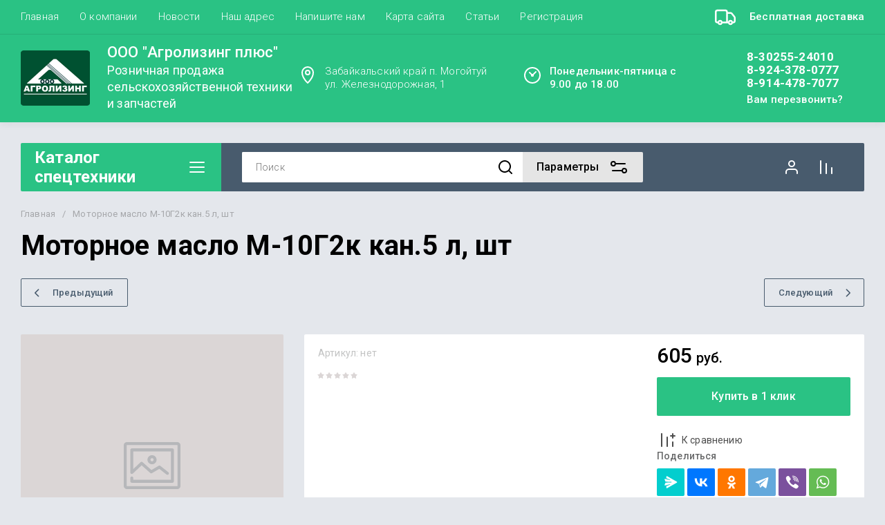

--- FILE ---
content_type: text/html; charset=utf-8
request_url: http://agrolizing-mogoytuy.ru/shop/product/motornoye-maslo-m-10g2k-kan-5-l-sht
body_size: 61521
content:
<!doctype html>
<html lang="ru">
<head>
	<meta charset="utf-8">
	<meta name="robots" content="all">
	<link rel="preload" href="/g/libs/jquery/2.2.4/jquery-2.2.4.min.js" as="script">
	<title>Моторное масло М-10Г2к кан.5 л, шт</title>
	<meta name="description" content="Моторное масло М-10Г2к кан.5 л, шт">
	<meta name="keywords" content="Моторное масло М-10Г2к кан.5 л, шт">
	<meta name="SKYPE_TOOLBAR" content="SKYPE_TOOLBAR_PARSER_COMPATIBLE">
	<meta name="viewport" content="width=device-width, initial-scale=1.0, maximum-scale=1.0, user-scalable=no">
	<meta name="format-detection" content="telephone=no">
	<meta http-equiv="x-rim-auto-match" content="none">
	
		
	
	
	
	
            <!-- 46b9544ffa2e5e73c3c971fe2ede35a5 -->
            <script src='/shared/s3/js/lang/ru.js'></script>
            <script src='/shared/s3/js/common.min.js'></script>
        <link rel='stylesheet' type='text/css' href='/shared/s3/css/calendar.css' /><link rel='stylesheet' type='text/css' href='/shared/highslide-4.1.13/highslide.min.css'/>
<script type='text/javascript' src='/shared/highslide-4.1.13/highslide-full.packed.js'></script>
<script type='text/javascript'>
hs.graphicsDir = '/shared/highslide-4.1.13/graphics/';
hs.outlineType = null;
hs.showCredits = false;
hs.lang={cssDirection:'ltr',loadingText:'Загрузка...',loadingTitle:'Кликните чтобы отменить',focusTitle:'Нажмите чтобы перенести вперёд',fullExpandTitle:'Увеличить',fullExpandText:'Полноэкранный',previousText:'Предыдущий',previousTitle:'Назад (стрелка влево)',nextText:'Далее',nextTitle:'Далее (стрелка вправо)',moveTitle:'Передвинуть',moveText:'Передвинуть',closeText:'Закрыть',closeTitle:'Закрыть (Esc)',resizeTitle:'Восстановить размер',playText:'Слайд-шоу',playTitle:'Слайд-шоу (пробел)',pauseText:'Пауза',pauseTitle:'Приостановить слайд-шоу (пробел)',number:'Изображение %1/%2',restoreTitle:'Нажмите чтобы посмотреть картинку, используйте мышь для перетаскивания. Используйте клавиши вперёд и назад'};</script>
<link rel="icon" href="/favicon.ico" type="image/x-icon">

<!--s3_require-->
<link rel="stylesheet" href="/g/basestyle/1.0.1/user/user.css" type="text/css"/>
<link rel="stylesheet" href="/g/basestyle/1.0.1/user/user.blue.css" type="text/css"/>
<script type="text/javascript" src="/g/basestyle/1.0.1/user/user.js" async></script>
<script type="text/javascript" src="/g/libs/jquery/2.2.4/jquery-2.2.4.min.js"></script>
<!--/s3_require-->
	
	



	
	<script type="text/javascript" src="/g/shop2v2/default/js/shop2v2-plugins.js"></script>

	<script type="text/javascript" src="/g/shop2v2/default/js/shop2.2.min.js"></script>


	<script src="/g/templates/shop2/2.130.2/default-3/js/paginationscroll.js"></script>

<script type="text/javascript">shop2.init({"productRefs": [],"apiHash": {"getPromoProducts":"ccbd656dfb26c083c9a719715a77c955","getSearchMatches":"e6206c1c3b624dd8b895d1beeddadf56","getFolderCustomFields":"61bf830540eff86b97750c51af060ed4","getProductListItem":"8e5bd06e509c100f103cfa908801ba58","cartAddItem":"b1fe14785a73b2a2460e233e41b09b81","cartRemoveItem":"d8cc34d8095ae745eead0b40b708b71a","cartUpdate":"18ef8d3b554406b4ceab3353b708fb1e","cartRemoveCoupon":"dd4318776b6d71da009bda0015f6e7f2","cartAddCoupon":"b9dd3a1a4ae7f62439f32b7f27a72639","deliveryCalc":"cedd86c7bbed12cbf300e35ebc389b68","printOrder":"df491e28f693ef17ce3dd1427cd3fdbf","cancelOrder":"76f6874f79a8c6c0866629775827a5cd","cancelOrderNotify":"70ccd5e4e84bd23f7eb7fdb8d9224c99","repeatOrder":"ae9bfaa02f4aa4fc62ca385302393a54","paymentMethods":"70c911ac120155cece789ca5d5fbf21a","compare":"612cfef0991bac549e2253ab3ea19120"},"hash": null,"verId": 1567930,"mode": "product","step": "","uri": "/shop","IMAGES_DIR": "/d/","my": {"gr_schema_org":true,"gr_product_print":true,"gr_promo_actions":true,"gr_favorite":true,"gr_filter_extra_wrapper":true,"gr_product_share_title":"\u041f\u043e\u0434\u0435\u043b\u0438\u0442\u044c\u0441\u044f","gr_select_wrapper":true,"new_alias":"\u041d\u043e\u0432\u0438\u043d\u043a\u0430","special_alias":"\u0410\u043a\u0446\u0438\u044f","buy_alias":"\u0412 \u043a\u043e\u0440\u0437\u0438\u043d\u0443","buy_mod":true,"buy_kind":true,"on_shop2_btn":true,"show_sections":true,"lazy_load_subpages":true,"gr_amount_flag":true,"gr_collections_one_click":true,"gr_collections_params":false,"gr_collections_compare":true,"gr_collections_amount":true,"gr_collections_vendor":true,"gr_product_list_titles":true,"gr_product_list_title":true,"gr_product_list_price":true,"gr_product_list_amount":true,"gr_images_size":true,"gr_images_view":true,"gr_images_lazy_load":true,"gr_sliders_autoplay":true,"gr_one_click_btn":"\u041a\u0443\u043f\u0438\u0442\u044c \u0432 1 \u043a\u043b\u0438\u043a","gr_amount_min_top":true,"gr_options_more_btn":"\u041f\u0430\u0440\u0430\u043c\u0435\u0442\u0440\u044b","gr_product_options_more_btn":"\u0412\u0441\u0435 \u043f\u0430\u0440\u0430\u043c\u0435\u0442\u0440\u044b","gr_product_nav_prev":"\u041f\u0440\u0435\u0434\u044b\u0434\u0443\u0449\u0438\u0439","gr_product_nav_next":"\u0421\u043b\u0435\u0434\u0443\u044e\u0449\u0438\u0439","gr_product_quick_view":true,"gr_product_item_wrap":true,"gr_product_list_main":true,"gr_thumbs_vendor":true,"gr_thumbs_one_click":true,"gr_cart_titles":true,"gr_cart_auth_remodal":true,"gr_cart_coupon_remodal":false,"gr_cart_coupon_label":"\u041f\u0440\u043e\u043c\u043e\u043a\u043e\u0434:","gr_coupon_popup_btn":"\u041f\u0440\u0438\u043c\u0435\u043d\u0438\u0442\u044c \u043a\u0443\u043f\u043e\u043d","gr_cart_options_more_btn":"\u041f\u0430\u0440\u0430\u043c\u0435\u0442\u0440\u044b","gr_cart_registration_title":"\u041a\u0443\u043f\u0438\u0442\u044c \u0431\u0435\u0437 \u0440\u0435\u0433\u0438\u0441\u0442\u0440\u0430\u0446\u0438\u0438","gr_filter_remodal_btn":"\u0424\u0438\u043b\u044c\u0442\u0440","gr_filter_max_count":5,"gr_filter_remodal":true,"gr_filter_unwrap_sorting":false,"gr_filter_go_result":true,"gr_filter_color_btn":true,"gr_filter_placeholders":true,"gr_filter_range_slider":false,"gr_search_form_range_slider":false,"gr_sorting_popup":false,"gr_sorting_title":"\u0421\u043e\u0440\u0442\u0438\u0440\u043e\u0432\u0430\u0442\u044c","gr_sorting_default":"\u041f\u043e \u0443\u043c\u043e\u043b\u0447\u0430\u043d\u0438\u044e","gr_sorting_item_default":"\u041f\u043e \u0443\u043c\u043e\u043b\u0447\u0430\u043d\u0438\u044e","gr_sorting_by_price_desc":"\u0426\u0435\u043d\u0430 - \u0443\u0431\u044b\u0432\u0430\u043d\u0438\u0435","gr_sorting_by_price_asc":"\u0426\u0435\u043d\u0430 - \u0432\u043e\u0437\u0440\u0430\u0441\u0442\u0430\u043d\u0438\u0435","gr_sorting_by_name_desc":"\u041d\u0430\u0437\u0432\u0430\u043d\u0438\u0435 - \u042f-\u0410","gr_sorting_by_name_asc":"\u041d\u0430\u0437\u0432\u0430\u043d\u0438\u0435 - \u0410-\u042f","gr_show_price_in_pricelist":true,"gr_compare_head_assets_version":"global:shop2.2.130-7-compare-head-custom-assets.tpl","gr_responsive_tabs_2":true,"gr_main_blocks_ajax":false,"gr_collections_lazy":true,"gr_main_blocks_lazy":true,"gr_local_theme":false,"gr_selected_theme":9,"gr_folder_more_btn":"\u0415\u0449\u0435 \u043a\u0430\u0442\u0435\u0433\u043e\u0440\u0438\u0438","gr_folder_more_text":"\u0421\u043c\u043e\u0442\u0440\u0435\u0442\u044c \u0432\u0441\u0435","gr_compare_icons":true,"gr_popup_compare":true,"gr_deligate_additional_styles":true},"shop2_cart_order_payments": 5,"cf_margin_price_enabled": 0,"buy_one_click_api_url": "/-/x-api/v1/public/?method=form/postform&param[form_id]=54272841&param[tpl]=global:shop2.form.minimal.tpl&param[hide_title]=0&param[placeholdered_fields]=0","maps_yandex_key":"","maps_google_key":""});</script>	
	
	<!--first img content-->
		
			    	    	    <link rel="preload" as="image" href="" />
		<!--first img content-->
	<!--first window style-->
	
	
		<style>
	
	.gr_hide_onload * {transition: none !important;}
	.gr_hide_onload *::after, .gr_hide_onload *::before {transition: none !important;}
	@media all and (max-width: 1024px) {.menu-top__inner.hide-first-window {display: none}} /*скрытые блоки*/
	.gr_lazy_load_block > * {display: none !important;} .favorite-not .gr-favorite-btn-wrapper {display: none !important;}
	
	
		/*Общие стили*/
		#search-result {display: none}
		.block_padding{padding:0 100px}@media all and (max-width: 1890px){.block_padding{padding:0 75px}}@media all and (max-width: 1380px){.block_padding{padding:0 60px}}@media all and (max-width: 1260px){.block_padding{padding:0 30px}}@media all and (max-width: 767px){.block_padding{padding:0 16px}}.block_width{margin:0 auto;max-width:1400px}@media all and (max-width: 1400px){.block_width{padding-left:30px;padding-right:30px}}@media all and (max-width: 768px){.block_width{padding-left:20px;padding-right:20px}}.mobile-panel__btn {display: none;}@media all and (max-width: px) {.mobile-panel__btn{display: flex;}}
		@media all and (max-width: 640px) {.site-container .main-top {display: none}}body{position:relative;min-width:320px;text-align:left;font-family:var(--font2);line-height:1.5; margin: 0;}.site__wrapper{min-height:100%;margin:auto;display:flex;flex-direction:column;overflow-x:hidden}.site-header{flex:none;z-index:105}.site-header__top{display:flex;position:relative}.site-header__bottom{display:flex;padding:15px 0}@media (max-width:640px){.site-header__bottom{padding:20px 0;flex-direction:column}}.site-header__bottom-left{width:400px}@media (max-width:768px){.site-header__bottom-left{width:350px}}@media (max-width:640px){.site-header__bottom-left{flex-direction:column;width:100%;display:flex;align-items:center}}.site-header__bottom-left.logo-left{display:flex;align-items:center}.site-header__bottom-right{display:flex;width:calc(100% - 400px);align-items:center;padding-top:0}@media (max-width:1260px){.site-header__bottom-right{padding-top:0;align-items:center}}@media (max-width:768px){.site-header__bottom-right{width:calc(100% - 350px)}}@media (max-width:640px){.site-header__bottom-right{width:100%}}.site-header__first-column{display:flex;width:calc(100% - 210px);justify-content:flex-end}@media (max-width:1260px){.site-header__first-column{flex-direction:column}}@media all and (max-width: 1023px) {.site-header__first-column {display: none;} .remodal .site-header__first-column {display: flex;}}@media (max-width:1023px){.site-header__first-column{width:100%}}.site-header__second-column{width:210px}@media (max-width:1023px){.site-header__second-column{display:flex;width:100%}}@media (max-width:640px){.site-header__second-column{justify-content:center}}@media (max-width:640px){.site-header__top_wrap{position:fixed;top:0;width:100%;z-index:100051}}@media (max-width:340px){.site-header__top_wrap{padding-right:10px}}@media (max-width:640px){.site-header__inner{padding-top:50px}}.menu-top{max-width:calc(100% - 450px);width:100%;z-index:3;display:flex;align-items:center}@media (max-width:1024px){.menu-top{max-width:100%;width:auto;margin-top:20px}}.menu-top__inner{display:flex;list-style:none;padding:0;margin:0;width:100%}@media (max-width:1024px){.menu-top__inner{flex-direction:column}}.menu-top__inner>li>a{white-space:nowrap}@media (max-width:1024px){.menu-top__inner>li>a{white-space:inherit}}.menu-top__inner li:first-child a{padding-left:0}@media (max-width:1024px){.menu-top__inner li:first-child a{padding:12px 20px}}.menu-top__inner li a{display:block;font-size:15px; line-height: 1.33; padding:15px;font-weight:300;letter-spacing:.01em; font-size: 15px; line-height: 1.33; font-family: inherit;}@media (max-width:1024px){.menu-top__inner li a{padding:12px 20px}}.menu-top__inner li ul{display:none;position:absolute;list-style:none;margin:0;padding:0;min-width:150px;max-width:250px}@media (max-width:1024px){.menu-top__inner li ul{position:relative;margin-left:10px}.menu-top__inner li ul.opened{display:block}}.menu-top__inner li ul li a{padding:15px 20px}.menu-top__inner li ul li:first-child a{padding:15px 20px}.menu-top__inner li ul li{position:relative}.menu-top__inner li ul li ul{left:100%;top:0}@media (max-width:1024px){.menu-top__inner li ul li ul{left:0}}.menu-top__inner .row-menu-btn .row-menu-container{position:absolute;z-index:3;list-style:none;padding:0}.menu-top__inner .row-menu-btn .row-menu-container li ul{left:auto;right:100%;max-width:200px}.menu-top__inner .row-menu-btn .row-menu-container li:first-child a{padding:15px}@media (max-width:1024px){.menu-top__inner .row-menu-btn .row-menu-container li:first-child a{padding:12px 20px}}.flags-top{margin-left:auto;width:450px;display:flex;justify-content:flex-end}@media (max-width:640px){.flags-top{display:none}}.flags-top__items{display:flex;align-items:center;width:auto;box-sizing:border-box;font-size:15px; line-height: 1;font-weight:var(--font1_500);margin-left:10px;min-width:150px;padding:5px 0}.flags-top__items span{letter-spacing:.01em;max-width:calc(100% - 44px)}.flags-top__items svg{margin-right:20px;height:30px;width:30px;}.site-logo{display:flex;margin-right:25px}@media (max-width:640px){.site-logo{margin-right:0}}@media (max-width:640px){.site-name{text-align:center;margin-top:10px}}.site-name__name{display:inline-block;font-size:22px; line-height: 1.12;font-weight:var(--font2_500);letter-spacing:.01em}.site-name__desc{display:block;font-size:18px; line-height: 1.36 ;font-weight:var(--font2_400);letter-spacing:.01em}.site-adress{position:relative;padding-left:40px;box-sizing:border-box;font-size:15px; line-height: 1.33;font-weight:var(--font1_300);display:block;margin-right:20px;max-width:50%}@media (max-width:1260px){.site-adress{max-width:none;margin-bottom:10px;min-height:30px}}@media (max-width:1023px){.site-adress{margin-bottom:10px}}@media (max-width:639px){.site-adress{display:flex;align-items:center}}.site-adress svg{position:absolute;height:30px;width:30px;left:0}.site-adress span{letter-spacing:.01em;display:block;margin-right:10px}.site-worktime{position:relative;padding-left:40px;box-sizing:border-box;display:block;width:auto}@media (max-width:1023px){.site-worktime{margin-bottom:10px}}@media (max-width:639px){.site-worktime{display:flex}}.site-worktime svg{position:absolute;height:30px;width:30px;left:0}.site-worktime__body{font-size:15px; line-height: 1.33;font-weight:500;letter-spacing:.01em;display:block;margin-right:30px}.site-contacts{position:relative;box-sizing:border-box;padding-left:0;display:flex}@media (max-width:1023px){.site-contacts{margin-left:auto;margin-right:20px;max-width:calc(100% - 50px)}}@media (max-width:640px){.site-contacts{margin-left:0;margin-right:0}}.site-contacts__left{width:calc(100% - 170px);display:flex;justify-content:flex-end;flex-wrap:wrap;margin-right:10px}@media (max-width:1023px){.site-contacts__left{width:100%;justify-content:flex-start;margin-bottom:10px}}.site-contacts__right{display:flex;flex-direction:column;justify-content:center;width:100%}.site-contacts__inner{display:flex;flex-direction:column}.site-contacts__inner .top_massager{display:flex;flex-wrap:wrap;width:170px;margin:4px 0 4px auto;justify-content:flex-start}@media (max-width:640px){.site-contacts__inner .top_massager{justify-content:center}}.site-contacts__inner .top_massager a{height:20px;margin-right:10px}.site-contacts__inner .top_massager a img{width:20px}.site-contacts svg{position:absolute;width:30px;height:30px;left:0;display:none}@media (max-width:1024px){.site-contacts svg{left:-40px}}.site-contacts__body{display:block;font-size: 17px; line-height: 1.12;font-weight:var(--font1_700);letter-spacing:.01em;width:170px;margin-left:auto}@media (max-width:640px){.site-contacts__body{text-align:center}}.site-contacts span{font-size: 15px; line-height: 1.33;font-weight:var(--font1_500);letter-spacing:.01em;cursor:pointer;width:170px;margin-left:auto;margin-top:5px}@media (max-width:640px){.site-contacts span{text-align:center}}.contact-more{display:none;cursor:pointer;font-weight:var(--font1_700)}@media (max-width:1023px){.contact-more{display:block}}@media (max-width:640px){.contact-more{font-size:16px;width:40px;height:40px;display:flex;align-items:center;justify-content:center}}.site-container{flex:1 0 auto;padding:30px 0}@media (max-width:640px){.site-container{padding-top:0}}.site-container__inner{display:flex;flex-wrap:wrap}.main-top{width:100%;display:flex;align-items:center}@media (max-width:640px){.main-top{width:auto;margin-left:auto}}.main-top__category{display:flex;height:100%}@media (max-width:1024px){.main-top__category{display:none}}.main-top__category-title{position:relative;padding:5px 50px 5px 20px;width:100%;box-sizing:border-box;width:328px;box-sizing:border-box;display:flex;align-items:center}@media (max-width:1280px){.main-top__category-title{width:290px}}.main-top__category-title svg{position:absolute;right:20px;top:50%;margin-top:-15px;width:30px;height:30px}.main-top__category-title span{font-size:24px; line-height: 1.2 ;font-weight: 700;letter-spacing:.01em}.main-top__panels{width:calc(100% - 328px);display:flex;align-items:center;padding:13px 20px 13px 30px;box-sizing:border-box}@media (max-width:1280px){.main-top__panels{width:calc(100% - 290px)}}@media (max-width:1024px){.main-top__panels{width:100%;padding-left:20px}}@media (max-width:640px){.main-top__panels{padding:0;display:flex}}.main-top__panels .contact-more{display:none}@media (max-width:640px){.main-top__panels .contact-more{display:flex}}.main-top__search-panel{display:flex;align-items:center;position:relative;width:calc(100% - 340px)}@media (max-width:640px){.main-top__search-panel{width:auto}}.main-top__auth-panel{margin-left:auto}.site .search-block__wrap{display:flex;width:100%}.site .search-block{display:flex;width:100%}.site .search-block__inner{width:calc(100% - 174px)}@media (max-width:768px){.site .search-block__inner{width:calc(100% - 44px)}}@media (max-width:640px){.site .search-block__inner{width:100%;position:relative}}.site .search-block__input{width:100%;border:0;padding:13px 0 12px 20px;font-size:14px; line-height:  1.4 ;letter-spacing:.01em;margin-right:0;font-weight:300}@media (max-width:640px){.site .search-block__input{border:none;margin-right:0;padding-right:50px}}.site .search-block__btn{border:0;font-size:0;position:relative;padding:0 0 0 10px}@media (max-width:640px){.site .search-block__btn{position:absolute;right:10px;top:50%;margin-top:-15px}}.site .search-block__btn svg{width:30px;height:30px;margin-right:10px}@media (max-width:640px){.site .search-block__btn svg{margin-right:0}}.search-form-btn{padding:10px 50px 10px 20px;box-sizing:border-box;position:relative;cursor:pointer;width:174px;box-sizing:border-box}@media (min-width:641px){.search-form-btn{margin-left:auto}}@media (max-width:768px){.search-form-btn{width:0;padding:10px 30px 10px 15px}}@media (max-width:640px){.search-form-btn{padding:10px 20px}}.search-form-btn span{letter-spacing:.01em;font-size:16px; line-height: 1.25; font-weight: 500}@media (max-width:768px){.search-form-btn span{font-size:0}}.search-form-btn svg{position:absolute;right:20px;top:50%;width:30px;height:30px;margin-top:-15px}@media (max-width:768px){.search-form-btn svg{right:10px}}@media (max-width:640px){.search-form-btn svg{right:50%;margin-right:-15px}}.search-form-btn svg.desktop{display:block}.search-form-btn svg.mobile{display:none}.login-form-btn{cursor:pointer;display:flex;align-items:center;position:relative;padding:15px;margin:0 20px}@media (max-width:640px){.login-form-btn{padding:20px;margin:0}}.login-form-btn span{letter-spacing:.01em;font-size:16px; line-height: 1.25;;font-size:0;font-weight:500}@media (max-width:640px){.login-form-btn span{font-size:0}}.login-form-btn svg{position:absolute;left:50%;top:50%;height:30px;width:30px;margin:0;margin-top:-15px;margin-left:-15px}.compare_item{position:relative;margin-right:20px;width:30px;height:30px}.compare_item a:nth-child(n+2){display:none}@media (max-width:640px){.compare_item.header-modules__item{display:flex;justify-content:center}}.compare_item a{pointer-events:none;display:flex;align-items:center;justify-content:center;height:100%;width:100%}@media (max-width:640px){.compare_item{margin:0 5px}}.compare_item .active{pointer-events:inherit}.compare_item .active .gr-compare-btn-amount{display:inline-block}.compare_item .gr-compare-btn-amount{display:none;position:absolute;right:-9px;height:auto;font-size:10px;min-width:18px;min-height:18px;line-height:18px;text-align:center;z-index:1;top:0;letter-spacing:0}.compare_item svg{width:30px;height:30px}.favorite_item{margin-right:20px;position:relative;width:30px;height:30px}@media (max-width:640px){.favorite_item{margin:0 5px}}.favorite_item .favorite-block{display:flex;align-items:center;width:100%;height:100%}@media (max-width:640px){.favorite_item .favorite-block{display:flex;justify-content:center}}.favorite_item .favorite-block a{pointer-events:none;display:flex;align-items:center;justify-content:center;height:100%;width:100%}.favorite_item .favorite-block.is-null a{pointer-events:none;display:flex;align-items:center;justify-content:space-between;height:100%;width:100%}.favorite_item .favorite-block.is-null a .favorite-count{display:none}.favorite_item .favorite-block .favorite-count{display:block;position:absolute;right:-9px;height:auto;font-size:10px;min-width:18px;min-height:18px;line-height:18px;text-align:center;display:inline-block;z-index:1;letter-spacing:0;top:0}.favorite_item .favorite-block svg{width:30px;height:30px}.main-top .main-top__cart-panel .gr-cart-preview{font-size:0}.main-top .main-top__cart-panel .gr-cart-preview a,.main-top .main-top__cart-panel .gr-cart-popup-btn{position:relative;padding:10px 10px 10px 65px;width:170px;font-size:16px; line-height:1.2;font-weight:500;box-sizing:border-box;display:block;text-align:center}@media (max-width:640px){.main-top .main-top__cart-panel .gr-cart-preview a,.main-top .main-top__cart-panel .gr-cart-popup-btn{width:0;padding:10px 20px;line-height:0}}.main-top .main-top__cart-panel .gr-cart-preview a:after,.main-top .main-top__cart-panel .gr-cart-popup-btn:after{content:"";position:absolute;height:100%;width:1px;left:60px;top:0;opacity:.1}@media (max-width:640px){.main-top .main-top__cart-panel .gr-cart-preview a:after,.main-top .main-top__cart-panel .gr-cart-popup-btn:after{display:none}}.main-top .main-top__cart-panel .gr-cart-preview a:active:before,.main-top .main-top__cart-panel .gr-cart-popup-btn:active:before{opacity:0}.main-top .main-top__cart-panel .gr-cart-preview a svg,.main-top .main-top__cart-panel .gr-cart-popup-btn svg{position:absolute;left:15px;top:50%;margin-top:-15px;width:30px;height:30px}@media (max-width:640px){.main-top .main-top__cart-panel .gr-cart-preview a svg,.main-top .main-top__cart-panel .gr-cart-popup-btn svg{left:8px}}.main-top .main-top__cart-panel .gr-cart-preview a .gr-cart-total-sum,.main-top .main-top__cart-panel .gr-cart-popup-btn .gr-cart-total-sum{letter-spacing:.01em;font-size:16px; line-height: 1.25 ;font-weight:500}@media (max-width:640px){.main-top .main-top__cart-panel .gr-cart-preview a .gr-cart-total-sum,.main-top .main-top__cart-panel .gr-cart-popup-btn .gr-cart-total-sum{font-size:0}}.main-top .main-top__cart-panel .gr-cart-preview a .gr-cart-total-amount,.main-top .main-top__cart-panel .gr-cart-popup-btn .gr-cart-total-amount{position:absolute;left:36px;right:auto;height:auto;top:50%;font-size:10px;min-width:18px;min-height:18px;margin-top:-17px;text-align:center;display:inline-block;line-height:18px;z-index:1;letter-spacing:0}@media (max-width:640px){.main-top .main-top__cart-panel .gr-cart-preview a .gr-cart-total-amount,.main-top .main-top__cart-panel .gr-cart-popup-btn .gr-cart-total-amount{left:25px}}.left-bar{width:328px}@media (min-width:1024px){.left-bar{z-index:102; }}@media (max-width:1280px){.left-bar{width:290px}}@media (max-width:1024px){.left-bar{width:100%;display: none;}}.folder-main__page .left-bar .form-subscription,.folder-main__page .left-bar .about-advantage,.folder-main__page .left-bar .about-shares{display:none!important}.shop-main__page .left-bar{display:none}.category-menu .more-folders{position:relative;padding:15px 2px 15px 20px;letter-spacing:.01em;font-size:17px; line-height:1.1;font-weight:500;border-top:solid 1px transparent;border-cursor:pointer;display:none}.category-menu .large-number+.more-folders{display:block}.category-menu__inner{list-style:none;padding:0;margin:0}.category-menu__inner.colyc li:nth-child(n+10){display:none}.category-menu__inner li{position:relative}@media (max-width:1024px){.category-menu__inner li:first-child a{border-top:1px solid}}@media (max-width:1024px){.category-menu__inner li{position:initial}}.category-menu__inner li a{display:block;position:relative;padding:15px 40px 15px 20px;letter-spacing:.01em;font-size:17px; font-weight:500; line-height: 1.1;border-bottom:solid 1px transparent}.category-menu__inner li.sublevel>a .arrow{position:absolute;right:10px;top:50%;margin-top:-15px;width:30px;height:30px;z-index:2}.category-menu__inner li.sublevel ul{position:absolute;left:100%;margin-left:2px;top:0;visibility:hidden;opacity:0;transform:all .18s linear;height:0}@media (max-width:1024px){.category-menu__inner li.sublevel ul{opacity:1;visibility:visible;height:auto; display: block;}}.category-menu__inner li.sublevel ul.active{opacity:1;visibility:visible;height:auto}@media (min-width:1025px){.category-menu__inner li:last-child a{border-bottom:0}}.category-menu__inner li .parentItem{display:none}.category-menu__inner li ul{list-style:none;padding:0;margin:0}.category-menu__inner li ul a{padding-left:25px;font-weight:var(--font1_300);min-width:300px}@media (max-width:1280px){.category-menu__inner li ul a{min-width:250px}}@media (max-width:1024px){.category-menu__inner li ul a{font-weight:var(--font1_500);min-width:none}}.category-menu__inner li .waSlideMenu-back a{padding-left:50px;position:relative}.category-menu__inner li .waSlideMenu-back a:after{font-family:'icomoon';content:"\e912";font-size:9px;position:absolute;left:25px;top:50%;margin-top:-4.5px;transform:rotate(90deg);}.about-shares{margin-top:40px;width:100%;box-sizing:border-box}@media (max-width:640px){.about-shares{margin-top:30px}}.about-shares__top{position:relative;overflow:hidden}.about-shares__image-wrap{position:absolute;left:0;right:0;bottom:0;top:0}.about-shares__image-wrap:before{content:'';position:absolute;width:100%;height:100%}.about-shares__image{max-width:none;height:100%;width:100%;object-fit:cover;object-position:50% 50%}.about-shares__info{padding:50px 15px 30px;position:relative}.about-shares__title{display:block;font-size:32px; line-height: 0.9; font-weight: 700;letter-spacing:.01em;margin-bottom:16px}@media (max-width:1024px){.about-shares__title{text-align:center}}@media (max-width:480px){.about-shares__title{font-size:28px}}.about-shares__popup {font-size: 16px; line-height:  1.5;  font-weight: 500; padding: 12px 22px;} .about-shares__body{display:block;font-size:20px; line-height: 1.2;font-weight:300;padding-bottom:33px;letter-spacing:.01em;padding-right:40px}@media (max-width:1024px){.about-shares__body{text-align:center}}@media (max-width:480px){.about-shares__body{font-size:18px}}.mobile-panel__inner_mp{position:absolute;top:0;left:0;bottom:0;width:370px;max-width:100%;overflow:hidden;overflow-y:auto;padding-top:60px;transform: translate(-100%, 0);} .site-main{width:100%;max-width:calc(100% - 328px);padding:30px 0 0 30px;box-sizing:border-box}@media (max-width: 1280px){.site-main{max-width:calc(100% - 290px)}}@media (max-width: 1024px){.site-main{max-width:100%;padding:0}}@media (max-width: 640px){.site-main{padding-top:0}}.site-main.not-bar{padding-left:0;width:100%;max-width:100%}.top-slider{position:relative}.top-slider__inner:not(.tns-slider){display:flex;overflow:hidden;white-space:nowrap}.top-slider__inner:not(.tns-slider) .top-slider__item{min-width:100%;white-space:normal}.top-slider__item{position:relative}.top-slider__img{position:absolute;z-index:1;display:block;left:0;right:0;top:0;bottom:0}.top-slider__img img{height:100%;width:100%;object-fit:cover;object-position:50% 50%}.top-slider__info{padding:40px;display:flex;flex-wrap:wrap;align-items:flex-start;flex-direction:column;justify-content:center;text-decoration:none;z-index:2;position:relative;min-height:350px; box-sizing:border-box;}@media (max-width: 768px){.top-slider__info{min-height:320px}}@media (max-width: 640px){.top-slider__info{min-height:250px;justify-content:flex-end;padding:20px 30px 40px}}.top-slider__title{display:block;margin-bottom:7px;font-size: 45px;line-height:1.15;  font-weight: 700;}@media (max-width: 640px) {.top-slider__title {font-size: 25px; line-height: 1.15 } }.top-slider__desc{display:inline-block;margin-right:60px;padding:0 0 28px; font-size: 18px; line-height: 1.16;}@media (max-width: 640px){.top-slider__desc{margin-right:0}}.top-slider__more{padding:15px 30px; font-size: 16px; line-height: 1.125;font-weight: 500;}@media (max-width: 640px){.top-slider__more{display:none}}.top-slider__mobile-link{display:none;position:absolute;left:0;right:0;top:0;bottom:0}@media (max-width: 640px){.top-slider__mobile-link{display:block}}.top-slider .tns-nav{margin:0;padding:0;list-style:none;font-size:0;position:absolute;bottom:30px;left:40px;z-index:2}@media (max-width: 480px){.top-slider .tns-nav{left:30px}}.top-slider .tns-nav button{outline:none;padding:0;width:10px;height:10px;border:none;overflow:hidden;display:inline-block;}.top-slider .tns-nav button.tns-nav-active{width:22px;height:10px}.top-slider .tns-controls{position:absolute;right:0;bottom:0}.top-slider .tns-controls button{width:60px;height:60px;box-shadow:none}@media (max-width: 767px){.top-slider .tns-controls button{width:44px;height:44px}.top-slider .tns-controls button svg{width:30px}}.gr-svg-icon {width: 30px; height: 30px;} .gr-svg-icon.gr_small_icon, .gr-svg-icon.gr_big_icon {display: none}.shop-folders{margin-top:30px}.shop-folders__title{position:relative;display:flex;margin-bottom:30px;align-items:center}.shop-folders__title .icon svg{width:19px}.shop-folders__title span{flex-wrap:wrap; font-weight: 700; font-size: 35px; line-height: 0.86;}@media (max-width: 480px){.shop-folders__title span{font-size:22px}}.shop-folders__category{display:flex;flex-wrap:wrap;margin:0 -15px;padding:0;list-style:none;letter-spacing:.01em}@media (max-width: 768px){.shop-folders__category{margin:0 -10px}}@media (max-width: 480px){.shop-folders__category{margin:0}}.shop-folders__category > li{width:calc(33.33% - 30px);margin:0 15px 30px;position:relative;flex-direction:column;display:none;overflow:hidden}@media (max-width: 768px){.shop-folders__category > li{width:calc(50% - 20px);margin:0 10px 20px}}@media (max-width: 480px){.shop-folders__category > li{width:100%;margin:0 0 20px}}.shop-folders__category > li:before{content:"";height:5px;width:100%;position:absolute;top:0;border-bottom-left-radius:0;border-bottom-right-radius:0}.shop-folders__category > li:nth-child(-n+6){display:flex}@media (max-width: 768px){.shop-folders__category > li:nth-child(-n+6){display:none}}@media (max-width: 768px){.shop-folders__category > li:nth-child(-n+4){display:flex}}@media (max-width: 480px){.shop-folders__category > li:nth-child(-n+4){display:none}}@media (max-width: 480px){.shop-folders__category > li:nth-child(-n+2){display:flex}}.shop-folders__category > li .title{font-size: 18px;line-height: 1.3; font-weight: 500; display:block;text-decoration:none;padding:25px 20px 10px;}.shop-folders__category > li ul{padding:0;margin:0;list-style:none;padding:0 20px 5px}.shop-folders__category > li ul a{display:flex;align-items:center;font-size:15px; line-height: 1.3;padding:11px 0;font-weight:300;justify-content:space-between;text-decoration:none}.shop-folders__category > li ul a span.shop-folders__counter{padding:2px 3px;height:22px;min-width:26px;text-align:center}.shop-folders__category > li ul.second_level li{display:none}.shop-folders__category > li ul.second_level li:nth-child(-n+3){display:block}.site-contacts__inner .top_massager a {width: 20px; font-size: 0px;min-height: 20px;}@media all and (max-width: 1024px) {.category-menu{display: none;} .mobile-panel .category-menu{display: block;}}
		
	{if $site.additional_work.timer_top || $smarty.cookies.pro_1701 || $smarty.cookies.gr_full_version}
		.timer-block.timer_bottom{position:fixed;left:0;right:0;bottom:0;z-index:1000}.timer-block__inner{position:relative;min-height:80px;padding:0 30px}@media (max-width: 1023px){.timer-block__inner{min-height:0}}@media (max-width: 767px){.timer-block__inner{padding:0 20px}}.timer-block__body{margin:0 auto;max-width:1024px;display:flex;padding:15px 0}@media (max-width: 1260px){.timer-block__body{max-width:100%;padding:15px 40px 15px 0}}@media (max-width: 1023px){.timer-block__body{flex-direction:column;padding:15px 0}}.timer-block__close{position:absolute;right:15px;top:50%}@media (max-width: 1260px){.timer-block__close{right:12px}}@media (max-width: 1023px){.timer-block__close{top:15px;margin-top:0}}@media (max-width: 767px){.timer-block__close{top:0;right:0;width:46px;height:46px}}.timer-block__close svg{display:none;width:20px;height:20px}@media (max-width: 767px){.timer-block__close svg{display:block}}.timer-block__close svg.gr_big_icon{width:30px;height:30px;display:block}@media (max-width: 767px){.timer-block__close svg.gr_big_icon{display:none}}.timer-block__close svg.gr_small_icon{display:none}.timer-block__left{margin-right:50px;flex:0 1 auto;display:flex;flex-direction:column}@media (max-width: 1260px){.timer-block__left{margin-right:30px}}@media (max-width: 1023px){.timer-block__left{margin:0;align-items:center}.timer-block__left + .timer-block__right{margin-top:10px}}.timer-block__right{display:flex;align-items:center;flex:1 1 auto}@media (max-width: 767px){.timer-block__right{flex-direction:column;padding-right:0;text-align:center}}.timer-block__date {line-height: 40px}.timer-block__date{margin:auto 0;display:flex;align-items:center}.timer-block__date .gr-timer-elem .gr-timer-number{display:block;text-align:center;font-size:20px;line-height:50px;width:50px;height:50px;border-radius:50%}@media (max-width: 767px){.timer-block__date .gr-timer-elem .gr-timer-number{width:40px;height:40px;line-height:40px;font-size:18px}}.timer-block__date .gr-timer-elem em{display:none}.timer-block__date .gr-timer-delim{margin:0 4px;font-size:0;width:2px;height:12px;opacity:.2}.timer-block__date .gr-timer-delim svg{width:2px;height:12px}.timer-block__date .gr-timer-delim svg.gr_small_icon{display:none}.timer-block__text{margin-right:auto}@media (max-width: 767px){.timer-block__text{width:100%;margin-right:0}}.timer-block__text + .timer-block__btn{margin-left:50px}@media (max-width: 1260px){.timer-block__text + .timer-block__btn{margin-left:30px}}@media (max-width: 767px){.timer-block__text + .timer-block__btn{margin-left:0;margin-top:10px}}.timer-block__title{font-size:16px;line-height:1.1;font-weight:var(--font1_700)}.timer-block__title + .timer-block__desc{padding-top:6px}.timer-block__desc{font-size:14px;line-height:1.2}.timer-block__btn{margin-left:auto;max-width:200px; display: flex;}@media (max-width: 767px){.timer-block__btn{max-width:100%;width:100%}}.timer-block__btn a{min-width:200px;max-width:200px; }@media (max-width: 1023px){.timer-block__btn a{min-width:160px}}@media (max-width: 767px){.timer-block__btn a{max-width:100%;min-width:100%}}.timer-block__close span {font-size: 0;}@media all and (max-width: 767px) {.timer-block__btn a{font-size: 13px; line-height: 1.125; padding: 16px 24px;}}
	{/if}
	 .top-slider__inner:not(.tns-slider) {	 display: flex;	 overflow: hidden;	 white-space: nowrap;} .top-slider__inner:not(.tns-slider) .top-slider__item {	 min-width: 100%;	 white-space: normal;}
		</style>
		
	
	
	<!--first window style-->
		    
		
			
			<script>
				createCookie('quick_load_style', 1, 1);
			</script>
	    
		<!-- styles -->
	
	
		    	<link rel="preload" as="style" href="/g/templates/shop2/2.130.2/130-7/themes/theme1/colors.css">
	    	<link rel="stylesheet" href="/g/templates/shop2/2.130.2/130-7/themes/theme1/colors.css">
		
	
	
		
			
	</head>

<body class="site gr_hide_onload  shop-main__page category-append  favorite-not">
		
	
		
			
			<script>
			    var loadDeferredStyles = function() {
			    var addStylesNode = document.getElementById("deferred-styles");
			    var replacement = document.createElement("div");
			    replacement.innerHTML = addStylesNode.textContent;
			    document.body.appendChild(replacement)
			        addStylesNode.parentElement.removeChild(addStylesNode);
			    };
			    var raf = window.requestAnimationFrame || window.mozRequestAnimationFrame ||
			    window.webkitRequestAnimationFrame || window.msRequestAnimationFrame;
			    if (raf) raf(function() { window.setTimeout(loadDeferredStyles, 0); });
			    else window.addEventListener('load', loadDeferredStyles);
			</script>
		
				
			<style>
				.quick-view-trigger {display: none !important;}
			</style>
		
		
	
	<div class="site__wrapper">
		
		<div class="mobile-panel">
			<div class="mobile-panel__inner_mp">
				<div class="mobile-panel__search">
				</div>
				<div class="mobile-panel__cloce_mp">
					<svg class="gr-svg-icon">
                        <use xlink:href="#icon_shop_close_small"></use>
                    </svg>
				</div>
				<div class="mobile-panel__wrap_mp">
					<nav class="mobile-panel__nav_cat_mp"></nav>
					<nav class="mobile-panel__nav_menu"></nav>
				</div>
			</div>
		</div>
		
		
		<header class="site-header">
			<div class="site-header__inner">
				<div class="site-header__top_wrap block_width">
					<div class="site-header__top">
					<div class="mobile-panel__btn">
						<svg class="gr-svg-icon">
						    <use xlink:href="#icon_site_burger"></use>
						</svg>
						<svg class="gr-svg-icon icon-cat-search">
						    <use xlink:href="#icon_site_catalog"></use>
						</svg>
					</div>
					<div class="menu-top hideOverflow">
						<ul class="menu-top__inner hide-first-window">
			                  			                      			                      			                          <li class=""><a href="/">Главная</a>
			                      			                      			                  			                      			                          			                                  </li>
			                              			                          			                      			                      			                          <li class=""><a href="/o-kompanii">О компании</a>
			                      			                      			                  			                      			                          			                                  </li>
			                              			                          			                      			                      			                          <li class=""><a href="/novosti">Новости</a>
			                      			                      			                  			                      			                          			                                  </li>
			                              			                          			                      			                      			                          <li class=""><a href="/nash-adres">Наш адрес</a>
			                      			                      			                  			                      			                          			                                  </li>
			                              			                          			                      			                      			                          <li class=""><a href="/napishite-nam">Напишите нам</a>
			                      			                      			                  			                      			                          			                                  </li>
			                              			                          			                      			                      			                          <li class=""><a href="/karta-sayta">Карта сайта</a>
			                      			                      			                  			                      			                          			                                  </li>
			                              			                          			                      			                      			                          <li class=""><a href="/stati">Статьи</a>
			                      			                      			                  			                      			                          			                                  </li>
			                              			                          			                      			                      			                          <li class=""><a href="/user">Регистрация</a>
			                      			                      			                  			                  </li>
			              </ul>
			              					</div>
					<div class="flags-top">
																		<a href="/dostavka" class="flags-top__devilery flags-top__items">
							<svg class="gr-svg-icon">
							    <use xlink:href="#icon_site_delivery"></use>
							</svg>
							<span class="flags-top__name">Бесплатная доставка</span>
						</a>
											</div>
					<div class="mobile-icons__panel">
						
					</div>
					<div class="main-top__search" data-remodal-target="search-form" style="display: none">
						<svg class="gr-svg-icon">
						    <use xlink:href="#icon_shop_search"></use>
						</svg>										
					</div>
				</div>
				</div>
								<div class="site-header__bottom_wrap block_width">
					<div class="site-header__bottom">
					<div class="site-header__bottom-left  logo-left">
																				<a href="https://agrolizing-mogoytuy.ru" class="site-logo">
								<img src="/thumb/2/mNCa_RDX-082woyIgAjP2w/100r/d/log.png" alt="log.png" style="max-width:100px;" >
							</a>
																			<div class="site-name">
																							<a href="https://agrolizing-mogoytuy.ru" class="site-name__name">ООО &quot;Агролизинг плюс&quot;</a>
																														<span class="site-name__desc">Розничная продажа сельскохозяйственной техники и запчастей</span>
													</div>
					</div>
					<div class="site-header__bottom-right">
						<div class="site-header__first-column">
															<div class="site-adress">
									<svg class="gr-svg-icon">
									    <use xlink:href="#icon_site_location"></use>
									</svg>
									<span>Забайкальский край п. Могойтуй ул. Железнодорожная, 1</span>
								</div>
																						<div class="site-worktime">
									<svg class="gr-svg-icon">
									    <use xlink:href="#icon_shop_onrequest"></use>
									</svg>
									<span class="site-worktime__body">Понедельник-пятница c 9.00 до 18.00</span>
								</div>
													</div>
						<div class="site-header__second-column">
														<div class="site-contacts">
								<svg class="gr-svg-icon">
								    <use xlink:href="#icon_site_phone"></use>
								</svg>
								
								<div class="site-contacts__right">

																			<div class="site-contacts__inner">
											<a href="tel:8-30255-24010" class="site-contacts__body">8-30255-24010</a>
				                  													</div>
								    										<div class="site-contacts__inner">
											<a href="tel:8-924-378-0777" class="site-contacts__body">8-924-378-0777</a>
				                  													</div>
								    										<div class="site-contacts__inner">
											<a href="tel:8-914-478-7077" class="site-contacts__body">8-914-478-7077</a>
				                  													</div>
								    									
																	    
									<span data-remodal-target="phone-popup">Вам перезвонить?</span>
									
																		
								</div>
								
							</div>
														<div class="contact-more" data-remodal-target="other-contact"><span>
								<svg class="gr-svg-icon">
								    <use xlink:href="#icon_site_bottom_small"></use>
								</svg>
							</span>
														</div>
													</div>
						
					</div>
				</div>	
				</div>
							
			</div>
		</header>
		
		<div class="site-container">
			<div class="site-container__inner block_width">
				<div class="main-top">
					<div class="main-top__category">
						<div class="main-top__category-title">
							<span>Каталог спецтехники</span>
							<i>
								<svg class="gr-svg-icon">
								    <use xlink:href="#icon_site_burger"></use>
								</svg>
								<svg class="gr-svg-icon gr_small_icon">
								    <use xlink:href="#icon_site_burger_small"></use>
								</svg>
							</i>
						</div>
					</div>
					<div class="main-top__panels">
						<div class="main-top__search-panel">
							<div class="search-block__wrap">
																	<div class="search-block__inner">
										<form action="/shop/search" method="get" class="search-block">
										    <input name="search_text" type="text" class="search-block__input" placeholder="Поиск"/>
										    <button class="search-block__btn">
										    	<span>
													<i>
														<svg class="gr-svg-icon">
														    <use xlink:href="#icon_shop_search"></use>
														</svg>
														<svg class="gr-svg-icon gr_small_icon">
														    <use xlink:href="#icon_shop_search"></use>
														</svg>
													</i>
										    	</span>
											</button>
									    </form >
								    </div>
								    <div class="search-form-btn" data-remodal-target="search-form">
										<span>Параметры</span>
										<i>
											<svg class="gr-svg-icon desktop">
												<use xlink:href="#icon_shop_adv_search"></use>
											</svg>
											<svg class="gr-svg-icon mobile">
											    <use xlink:href="#icon_shop_search"></use>
											</svg>										
										</i>
									</div>
															</div>
						</div>
						<div class="main-top__auth-panel">
							<div class="login-form-btn" data-remodal-target="login-form">
								<i>
									<svg class="gr-svg-icon">
										<use xlink:href="#icon_shop_cabinet"></use>
									</svg>
								</i>
								<span>Кабинет</span>
							</div>
						</div>
													<div class="header-modules__item compare_item">
								<a href="/shop/compare" target="_blank" class="gr-compare-btn gr_compare_btn" data-remodal-target="compare-preview-popup">
									<span class="gr-compare-btn-amount">0</span>
										<svg class="gr-svg-icon">
										    <use xlink:href="#icon_shop_compare"></use>
										</svg>
								</a>
							</div>
																		<div class="main-top__cart-panel">
																												</div>
					</div>
				</div>
				
				<div class="left-bar ">						
					<div class="category-menu">	
						<ul class="cat-menu category-menu__inner">
													         						         						         						         						    						         						              						              
						              						                   <li data-f-name="Сельхозтехника и навесное (прицепное) оборудование к тракторам" class="firstlevel sublevel"><a class="hasArrow" href="/shop/folder/traktora"><span class="arrow"></span><span>Сельхозтехника и навесное (прицепное) оборудование к тракторам</span><span class="open_ul_span"></span></a>
						              						         						         						         						         						    						         						              						                   						                        <ul>
						                            <li class="parentItem"><a href="/shop/folder/traktora"><span>Сельхозтехника и навесное (прицепное) оборудование к тракторам</span></a></li>
						                    							              						              
						              						                   <li data-f-name="Трактора" class=""><a class="" href="/shop/folder/traktora-1"><span class="arrow"></span><span>Трактора</span></a>
						              						         						         						         						         						    						         						              						                   						                        </li>
						                        						                   						              						              
						              						                   <li data-f-name="Пресс-подборщики" class=""><a class="" href="/shop/folder/press-podborshchiki-1"><span class="arrow"></span><span>Пресс-подборщики</span></a>
						              						         						         						         						         						    						         						              						                   						                        </li>
						                        						                   						              						              
						              						                   <li data-f-name="Косилки" class=""><a class="" href="/shop/folder/senokosilki"><span class="arrow"></span><span>Косилки</span></a>
						              						         						         						         						         						    						         						              						                   						                        </li>
						                        						                   						              						              
						              						                   <li data-f-name="Грабли" class=""><a class="" href="/shop/folder/grabli"><span class="arrow"></span><span>Грабли</span></a>
						              						         						         						         						         						    						         						              						                   						                        </li>
						                        						                   						              						              
						              						                   <li data-f-name="Погрузчики" class="sublevel"><a class="hasArrow" href="/shop/folder/pogruzchiki"><span class="arrow"></span><span>Погрузчики</span><span class="open_ul_span"></span></a>
						              						         						         						         						         						    						         						              						                   						                        <ul>
						                            <li class="parentItem"><a href="/shop/folder/pogruzchiki"><span>Погрузчики</span></a></li>
						                    							              						              
						              						                   <li data-f-name="Сменные рабочие органы" class=""><a class="" href="/shop/folder/navesnoe-oborudovanie"><span class="arrow"></span><span>Сменные рабочие органы</span></a>
						              						         						         						         						         						    						         						              						                   						                        </li>
						                        						                             </ul></li>
						                        						                   						              						              
						              						                   <li data-f-name="Прицеп" class=""><a class="" href="/shop/folder/pritsep"><span class="arrow"></span><span>Прицеп</span></a>
						              						         						         						         						         						    						         						              						                   						                        </li>
						                        						                   						              						              
						              						                   <li data-f-name="Фреза" class=""><a class="" href="/shop/folder/freza"><span class="arrow"></span><span>Фреза</span></a>
						              						         						         						         						         						    						         						              						                   						                        </li>
						                        						                   						              						              
						              						                   <li data-f-name="Плуг" class=""><a class="" href="/shop/folder/plug"><span class="arrow"></span><span>Плуг</span></a>
						              						         						         						         						         						    						         						              						                   						                        </li>
						                        						                             </ul></li>
						                        						                   						              						              
						              						                   <li data-f-name="Магазин запасных частей" class="firstlevel sublevel"><a class="hasArrow" href="/shop/folder/magazin-zapasnykh-chastey"><span class="arrow"></span><span>Магазин запасных частей</span><span class="open_ul_span"></span></a>
						              						         						         						         						         						    						         						              						                   						                        <ul>
						                            <li class="parentItem"><a href="/shop/folder/magazin-zapasnykh-chastey"><span>Магазин запасных частей</span></a></li>
						                    							              						              
						              						                   <li data-f-name="Комплекты прокладок" class="sublevel"><a class="hasArrow" href="/shop/folder/rem-komplekty"><span class="arrow"></span><span>Комплекты прокладок</span><span class="open_ul_span"></span></a>
						              						         						         						         						         						    						         						              						                   						                        <ul>
						                            <li class="parentItem"><a href="/shop/folder/rem-komplekty"><span>Комплекты прокладок</span></a></li>
						                    							              						              
						              						                   <li data-f-name="Ремкомплекты" class="sublevel"><a class="hasArrow" href="/shop/folder/remkomplekty"><span class="arrow"></span><span>Ремкомплекты</span><span class="open_ul_span"></span></a>
						              						         						         						         						         						    						         						              						                   						                        <ul>
						                            <li class="parentItem"><a href="/shop/folder/remkomplekty"><span>Ремкомплекты</span></a></li>
						                    							              						              
						              						                   <li data-f-name="Прокладки" class=""><a class="" href="/shop/folder/prokladki-1"><span class="arrow"></span><span>Прокладки</span></a>
						              						         						         						         						         						    						         						              						                   						                        </li>
						                        						                             </ul></li>
						                        						                             </ul></li>
						                        						                   						              						              
						              						                   <li data-f-name="Подшипники" class=""><a class="" href="/shop/folder/podshipniki"><span class="arrow"></span><span>Подшипники</span></a>
						              						         						         						         						         						    						         						              						                   						                        </li>
						                        						                   						              						              
						              						                   <li data-f-name="Вкладыши" class=""><a class="" href="/shop/folder/vkladyshi-korennyye-shatunnyye"><span class="arrow"></span><span>Вкладыши</span></a>
						              						         						         						         						         						    						         						              						                   						                        </li>
						                        						                   						              						              
						              						                   <li data-f-name="Сальники" class=""><a class="" href="/shop/folder/salniki"><span class="arrow"></span><span>Сальники</span></a>
						              						         						         						         						         						    						         						              						                   						                        </li>
						                        						                   						              						              
						              						                   <li data-f-name="Насосы" class=""><a class="" href="/shop/folder/nasosy"><span class="arrow"></span><span>Насосы</span></a>
						              						         						         						         						         						    						         						              						                   						                        </li>
						                        						                   						              						              
						              						                   <li data-f-name="Бензонасос" class=""><a class="" href="/shop/folder/benzonasos"><span class="arrow"></span><span>Бензонасос</span></a>
						              						         						         						         						         						    						         						              						                   						                        </li>
						                        						                   						              						              
						              						                   <li data-f-name="Фильтры" class=""><a class="" href="/shop/folder/filtry"><span class="arrow"></span><span>Фильтры</span></a>
						              						         						         						         						         						    						         						              						                   						                        </li>
						                        						                   						              						              
						              						                   <li data-f-name="РВД" class="sublevel"><a class="hasArrow" href="/shop/folder/rvd"><span class="arrow"></span><span>РВД</span><span class="open_ul_span"></span></a>
						              						         						         						         						         						    						         						              						                   						                        <ul>
						                            <li class="parentItem"><a href="/shop/folder/rvd"><span>РВД</span></a></li>
						                    							              						              
						              						                   <li data-f-name="БРС" class=""><a class="" href="/shop/folder/brs"><span class="arrow"></span><span>БРС</span></a>
						              						         						         						         						         						    						         						              						                   						                        </li>
						                        						                             </ul></li>
						                        						                   						              						              
						              						                   <li data-f-name="Болты" class=""><a class="" href="/shop/folder/bolty"><span class="arrow"></span><span>Болты</span></a>
						              						         						         						         						         						    						         						              						                   						                        </li>
						                        						                   						              						              
						              						                   <li data-f-name="Аккумуляторы" class=""><a class="" href="/shop/folder/akkumulyatory"><span class="arrow"></span><span>Аккумуляторы</span></a>
						              						         						         						         						         						    						         						              						                   						                        </li>
						                        						                   						              						              
						              						                   <li data-f-name="Гайки" class=""><a class="" href="/shop/folder/gayki"><span class="arrow"></span><span>Гайки</span></a>
						              						         						         						         						         						    						         						              						                   						                        </li>
						                        						                   						              						              
						              						                   <li data-f-name="Датчики" class=""><a class="" href="/shop/folder/datchiki"><span class="arrow"></span><span>Датчики</span></a>
						              						         						         						         						         						    						         						              						                   						                        </li>
						                        						                   						              						              
						              						                   <li data-f-name="Диски сцепления" class=""><a class="" href="/shop/folder/diski-stsepleniya"><span class="arrow"></span><span>Диски сцепления</span></a>
						              						         						         						         						         						    						         						              						                   						                        </li>
						                        						                   						              						              
						              						                   <li data-f-name="Шестерни" class=""><a class="" href="/shop/folder/shesterni"><span class="arrow"></span><span>Шестерни</span></a>
						              						         						         						         						         						    						         						              						                   						                        </li>
						                        						                   						              						              
						              						                   <li data-f-name="Электрооборудование" class="sublevel"><a class="hasArrow" href="/shop/folder/svetotekhnika"><span class="arrow"></span><span>Электрооборудование</span><span class="open_ul_span"></span></a>
						              						         						         						         						         						    						         						              						                   						                        <ul>
						                            <li class="parentItem"><a href="/shop/folder/svetotekhnika"><span>Электрооборудование</span></a></li>
						                    							              						              
						              						                   <li data-f-name="Выключатели,переключатели" class=""><a class="" href="/shop/folder/vyklyuchateli-pereklyuchateli"><span class="arrow"></span><span>Выключатели,переключатели</span></a>
						              						         						         						         						         						    						         						              						                   						                        </li>
						                        						                   						              						              
						              						                   <li data-f-name="Генераторы и комплектующие" class=""><a class="" href="/shop/folder/generatory-i-komplektuyushchiye"><span class="arrow"></span><span>Генераторы и комплектующие</span></a>
						              						         						         						         						         						    						         						              						                   						                        </li>
						                        						                   						              						              
						              						                   <li data-f-name="Датчики,указатели,приборы" class=""><a class="" href="/shop/folder/datchiki-ukazateli-pribory"><span class="arrow"></span><span>Датчики,указатели,приборы</span></a>
						              						         						         						         						         						    						         						              						                   						                        </li>
						                        						                   						              						              
						              						                   <li data-f-name="Реле и регуляторы" class=""><a class="" href="/shop/folder/rele-i-regulyatory"><span class="arrow"></span><span>Реле и регуляторы</span></a>
						              						         						         						         						         						    						         						              						                   						                        </li>
						                        						                   						              						              
						              						                   <li data-f-name="Стартеры и комплектующие" class=""><a class="" href="/shop/folder/startery-i-komplektuyushchiye"><span class="arrow"></span><span>Стартеры и комплектующие</span></a>
						              						         						         						         						         						    						         						              						                   						                        </li>
						                        						                   						              						              
						              						                   <li data-f-name="блок управления свечами" class=""><a class="" href="/shop/folder/blok-upravleniya-svechami"><span class="arrow"></span><span>блок управления свечами</span></a>
						              						         						         						         						         						    						         						              						                   						                        </li>
						                        						                   						              						              
						              						                   <li data-f-name="Фары,фонари и комплектующие" class=""><a class="" href="/shop/folder/fary-fonari-i-komplektuyushchiye"><span class="arrow"></span><span>Фары,фонари и комплектующие</span></a>
						              						         						         						         						         						    						         						              						                   						                        </li>
						                        						                             </ul></li>
						                        						                   						              						              
						              						                   <li data-f-name="Аппаратура" class=""><a class="" href="/shop/folder/apparatura"><span class="arrow"></span><span>Аппаратура</span></a>
						              						         						         						         						         						    						         						              						                   						                        </li>
						                        						                   						              						              
						              						                   <li data-f-name="Переходники" class=""><a class="" href="/shop/folder/perekhodniki"><span class="arrow"></span><span>Переходники</span></a>
						              						         						         						         						         						    						         						              						                   						                        </li>
						                        						                   						              						              
						              						                   <li data-f-name="Форсунки" class=""><a class="" href="/shop/folder/forsunki"><span class="arrow"></span><span>Форсунки</span></a>
						              						         						         						         						         						    						         						              						                   						                        </li>
						                        						                   						              						              
						              						                   <li data-f-name="Фланцы" class=""><a class="" href="/shop/folder/flantsy"><span class="arrow"></span><span>Фланцы</span></a>
						              						         						         						         						         						    						         						              						                   						                        </li>
						                        						                   						              						              
						              						                   <li data-f-name="Гидроцилиндры" class=""><a class="" href="/shop/folder/gidrotsilindry"><span class="arrow"></span><span>Гидроцилиндры</span></a>
						              						         						         						         						         						    						         						              						                   						                        </li>
						                        						                   						              						              
						              						                   <li data-f-name="Пружины" class=""><a class="" href="/shop/folder/pruzhiny"><span class="arrow"></span><span>Пружины</span></a>
						              						         						         						         						         						    						         						              						                   						                        </li>
						                        						                   						              						              
						              						                   <li data-f-name="Смазка" class=""><a class="" href="/shop/folder/smazka"><span class="arrow"></span><span>Смазка</span></a>
						              						         						         						         						         						    						         						              						                   						                        </li>
						                        						                   						              						              
						              						                   <li data-f-name="Прокладки" class=""><a class="" href="/shop/folder/prokladki"><span class="arrow"></span><span>Прокладки</span></a>
						              						         						         						         						         						    						         						              						                   						                        </li>
						                        						                   						              						              
						              						                   <li data-f-name="Метчики" class=""><a class="" href="/shop/folder/metchiki"><span class="arrow"></span><span>Метчики</span></a>
						              						         						         						         						         						    						         						              						                   						                        </li>
						                        						                   						              						              
						              						                   <li data-f-name="Элементы трансмиссии" class=""><a class="" href="/shop/folder/elementy-transmissii"><span class="arrow"></span><span>Элементы трансмиссии</span></a>
						              						         						         						         						         						    						         						              						                   						                        </li>
						                        						                   						              						              
						              						                   <li data-f-name="Эксцентрики" class=""><a class="" href="/shop/folder/ekstsentriki"><span class="arrow"></span><span>Эксцентрики</span></a>
						              						         						         						         						         						    						         						              						                   						                        </li>
						                        						                   						              						              
						              						                   <li data-f-name="Кронштейны" class=""><a class="" href="/shop/folder/kranshteyny"><span class="arrow"></span><span>Кронштейны</span></a>
						              						         						         						         						         						    						         						              						                   						                        </li>
						                        						                   						              						              
						              						                   <li data-f-name="Гсм и техжидкости" class="sublevel"><a class="hasArrow" href="/shop/folder/gsm-i-tekhzhidkosti"><span class="arrow"></span><span>Гсм и техжидкости</span><span class="open_ul_span"></span></a>
						              						         						         						         						         						    						         						              						                   						                        <ul>
						                            <li class="parentItem"><a href="/shop/folder/gsm-i-tekhzhidkosti"><span>Гсм и техжидкости</span></a></li>
						                    							              						              
						              						                   <li data-f-name="Жидкости охлаждающие" class=""><a class="" href="/shop/folder/zhidkosti-okhlazhdayushchiye"><span class="arrow"></span><span>Жидкости охлаждающие</span></a>
						              						         						         						         						         						    						         						              						                   						                        </li>
						                        						                   						              						              
						              						                   <li data-f-name="Жидкости тормозные" class=""><a class="" href="/shop/folder/zhidkosti-tormoznyye"><span class="arrow"></span><span>Жидкости тормозные</span></a>
						              						         						         						         						         						    						         						              						                   						                        </li>
						                        						                   						              						              
						              						                   <li data-f-name="МаслаТрансмиссионные" class=""><a class="" href="/shop/folder/masla-gidravlicheskiye"><span class="arrow"></span><span>МаслаТрансмиссионные</span></a>
						              						         						         						         						         						    						         						              						                   						                        </li>
						                        						                   						              						              
						              						                   <li data-f-name="Масло моторное" class=""><a class="" href="/shop/folder/maslo-motornoye"><span class="arrow"></span><span>Масло моторное</span></a>
						              						         						         						         						         						    						         						              						                   						                        </li>
						                        						                   						              						              
						              						                   <li data-f-name="Технические жидкости/спец.средства" class=""><a class="" href="/shop/folder/tekhnicheskiye-zhidkosti-spets-sredstva"><span class="arrow"></span><span>Технические жидкости/спец.средства</span></a>
						              						         						         						         						         						    						         						              						                   						                        </li>
						                        						                             </ul></li>
						                        						                   						              						              
						              						                   <li data-f-name="Радиаторы" class=""><a class="" href="/shop/folder/radiatory"><span class="arrow"></span><span>Радиаторы</span></a>
						              						         						         						         						         						    						         						              						                   						                        </li>
						                        						                   						              						              
						              						                   <li data-f-name="Втулки" class=""><a class="" href="/shop/folder/vtulki"><span class="arrow"></span><span>Втулки</span></a>
						              						         						         						         						         						    						         						              						                   						                        </li>
						                        						                   						              						              
						              						                   <li data-f-name="Запчасти на косилку" class="sublevel"><a class="hasArrow" href="/shop/folder/brus-na-koliku"><span class="arrow"></span><span>Запчасти на косилку</span><span class="open_ul_span"></span></a>
						              						         						         						         						         						    						         						              						                   						                        <ul>
						                            <li class="parentItem"><a href="/shop/folder/brus-na-koliku"><span>Запчасти на косилку</span></a></li>
						                    							              						              
						              						                   <li data-f-name="Шкив" class=""><a class="" href="/shop/folder/shkiv"><span class="arrow"></span><span>Шкив</span></a>
						              						         						         						         						         						    						         						              						                   						                        </li>
						                        						                             </ul></li>
						                        						                   						              						              
						              						                   <li data-f-name="Запчасти на грабли" class=""><a class="" href="/shop/folder/zapchasti-na-grabli"><span class="arrow"></span><span>Запчасти на грабли</span></a>
						              						         						         						         						         						    						         						              						                   						                        </li>
						                        						                   						              						              
						              						                   <li data-f-name="Вал коленчатый и другое" class=""><a class="" href="/shop/folder/val-kolenchatyy"><span class="arrow"></span><span>Вал коленчатый и другое</span></a>
						              						         						         						         						         						    						         						              						                   						                        </li>
						                        						                   						              						              
						              						                   <li data-f-name="Вал карданный" class=""><a class="" href="/shop/folder/val-kardannyy"><span class="arrow"></span><span>Вал карданный</span></a>
						              						         						         						         						         						    						         						              						                   						                        </li>
						                        						                   						              						              
						              						                   <li data-f-name="Валик" class=""><a class="" href="/shop/folder/valik"><span class="arrow"></span><span>Валик</span></a>
						              						         						         						         						         						    						         						              						                   						                        </li>
						                        						                   						              						              
						              						                   <li data-f-name="Вилки" class=""><a class="" href="/shop/folder/vilki"><span class="arrow"></span><span>Вилки</span></a>
						              						         						         						         						         						    						         						              						                   						                        </li>
						                        						                   						              						              
						              						                   <li data-f-name="Камеры" class=""><a class="" href="/shop/folder/kamery"><span class="arrow"></span><span>Камеры</span></a>
						              						         						         						         						         						    						         						              						                   						                        </li>
						                        						                   						              						              
						              						                   <li data-f-name="Запчасти на трактора" class=""><a class="" href="/shop/folder/zapchast-na-traktora"><span class="arrow"></span><span>Запчасти на трактора</span></a>
						              						         						         						         						         						    						         						              						                   						                        </li>
						                        						                   						              						              
						              						                   <li data-f-name="Поршневые кольца" class=""><a class="" href="/shop/folder/porshnevyye-koltsa"><span class="arrow"></span><span>Поршневые кольца</span></a>
						              						         						         						         						         						    						         						              						                   						                        </li>
						                        						                   						              						              
						              						                   <li data-f-name="Запчасти  для  пресса" class=""><a class="" href="/shop/folder/zapchasti-na-pressa"><span class="arrow"></span><span>Запчасти  для  пресса</span></a>
						              						         						         						         						         						    						         						              						                   						                        </li>
						                        						                   						              						              
						              						                   <li data-f-name="Герметики и Пасты" class=""><a class="" href="/shop/folder/germetiki-i-pasty"><span class="arrow"></span><span>Герметики и Пасты</span></a>
						              						         						         						         						         						    						         						              						                   						                        </li>
						                        						                   						              						              
						              						                   <li data-f-name="Муфты" class=""><a class="" href="/shop/folder/mufty"><span class="arrow"></span><span>Муфты</span></a>
						              						         						         						         						         						    						         						              						                   						                        </li>
						                        						                   						              						              
						              						                   <li data-f-name="Запчасти на погрузчик &quot;Амкодор&quot;" class=""><a class="" href="/shop/folder/zapchasti-na-pogruzchik-amkodor"><span class="arrow"></span><span>Запчасти на погрузчик &quot;Амкодор&quot;</span></a>
						              						         						         						         						         						    						         						              						                   						                        </li>
						                        						                   						              						              
						              						                   <li data-f-name="Ключи" class=""><a class="" href="/shop/folder/klyuchi"><span class="arrow"></span><span>Ключи</span></a>
						              						         						         						         						         						    						         						              						                   						                        </li>
						                        						                             </ul></li>
						                        						                   						              						              
						              						                   <li data-f-name="Зернодробилки" class="firstlevel"><a class="" href="/shop/folder/zernodrobilki"><span class="arrow"></span><span>Зернодробилки</span></a>
						              						         						         						         						         						    						         						              						                   						                        </li>
						                        						                   						              						              
						              						                   <li data-f-name="Электросепараторы" class="firstlevel"><a class="" href="/shop/folder/elektroseparatory"><span class="arrow"></span><span>Электросепараторы</span></a>
						              						         						         						         						         						    						         						              						                   						                        </li>
						                        						                   						              						              
						              						                   <li data-f-name="Доильные аппараты" class="firstlevel"><a class="" href="/shop/folder/doilnyye-aparaty"><span class="arrow"></span><span>Доильные аппараты</span></a>
						              						         						         						         						         						    						         						              						                   						                        </li>
						                        						                   						              						              
						              						                   <li data-f-name="Трансформаторная подстанция" class="firstlevel sublevel"><a class="hasArrow" href="/shop/folder/transformatornaya-podstantsiya"><span class="arrow"></span><span>Трансформаторная подстанция</span><span class="open_ul_span"></span></a>
						              						         						         						         						         						    						         						              						                   						                        <ul>
						                            <li class="parentItem"><a href="/shop/folder/transformatornaya-podstantsiya"><span>Трансформаторная подстанция</span></a></li>
						                    							              						              
						              						                   <li data-f-name="Трансформатор" class=""><a class="" href="/shop/folder/transformator"><span class="arrow"></span><span>Трансформатор</span></a>
						              						         						         						         						         						    						         						              						                   						                        </li>
						                        						                             </ul></li>
						                        						                   						              						              
						              						                   <li data-f-name="Весы автомобильные МВСК Уралвес-30-МГ (6*1*2 шт.)" class="firstlevel"><a class="" href="/shop/folder/vesy-platformennyye"><span class="arrow"></span><span>Весы автомобильные МВСК Уралвес-30-МГ (6*1*2 шт.)</span></a>
						              						         						         						         						         						    						         						              						                   						                        </li>
						                        						                   						              						              
						              						                   <li data-f-name="Прочее" class="firstlevel"><a class="" href="/shop/folder/elektroseparatory-kopiya"><span class="arrow"></span><span>Прочее</span></a>
						              						         						         						         						         						    						         						              						                   						                        </li>
						                        						                   						              						              
						              						                   <li data-f-name="Сельхозшины" class="firstlevel"><a class="" href="/shop/folder/selhozshiny"><span class="arrow"></span><span>Сельхозшины</span></a>
						              						         						         						         						         						    						         						              						                   						                        </li>
						                        						                   						              						              
						              						                   <li data-f-name="Режущие аппараты КЗНМ" class="firstlevel"><a class="" href="/shop/folder/rezhushchie-apparaty-kznm"><span class="arrow"></span><span>Режущие аппараты КЗНМ</span></a>
						              						         						         						         						         						    						         						              						                   						                        </li>
						                        						                   						              						              
						              						                   <li data-f-name="Измельчители" class="firstlevel"><a class="" href="/shop/folder/izmelchiteli"><span class="arrow"></span><span>Измельчители</span></a>
						              						         						         						         						         						    						         						              						                   						                        </li>
						                        						                   						              						              
						              						                   <li data-f-name="Бороны" class="firstlevel"><a class="" href="/shop/folder/borony"><span class="arrow"></span><span>Бороны</span></a>
						              						         						         						         						         						    						         						              						                   						                        </li>
						                        						                   						              						              
						              						                   <li data-f-name="Навесное и прицепное оборудование" class="firstlevel"><a class="" href="/shop/folder/navesnoe-i-pricepnoe-oborudovanie"><span class="arrow"></span><span>Навесное и прицепное оборудование</span></a>
						              						         						         						         						         						    						         						              						                   						                        </li>
						                        						                   						              						              
						              						                   <li data-f-name="Фронтальные погрузчики" class="firstlevel"><a class="" href="/shop/folder/frontalnye-pogruzchiki"><span class="arrow"></span><span>Фронтальные погрузчики</span></a>
						              						         						         						         						         						    						         						              						                   						                        </li>
						                        						                   						              						              
						              						                   <li data-f-name="Погрузчики навесные" class="firstlevel"><a class="" href="/shop/folder/pogruzchiki-navesnye"><span class="arrow"></span><span>Погрузчики навесные</span></a>
						              						         						         						         						         						    						         						              						                   						                        </li>
						                        						                   						              						              
						              						                   <li data-f-name="Рабочие органы" class="firstlevel"><a class="" href="/shop/folder/rabochie-organy"><span class="arrow"></span><span>Рабочие органы</span></a>
						              						         						         						         						         						    						         						              						                   						                        </li>
						                        						                   						              						              
						              						                   <li data-f-name="Ковши" class="firstlevel"><a class="" href="/shop/folder/kovshi"><span class="arrow"></span><span>Ковши</span></a>
						              						         						         						         						         						    						         						              						                   						                        </li>
						                        						                   						              						              
						              						                   <li data-f-name="Захваты" class="firstlevel"><a class="" href="/shop/folder/zahvaty"><span class="arrow"></span><span>Захваты</span></a>
						              						         						         						         						         						    						         						              						                   						                        </li>
						                        						                   						              						              
						              						                   <li data-f-name="Вилы" class="firstlevel"><a class="" href="/shop/folder/vily"><span class="arrow"></span><span>Вилы</span></a>
						              						         						         						         						         						    						         						              						                   						                        </li>
						                        						                   						              						              
						              						                   <li data-f-name="Бревнозахват" class="firstlevel"><a class="" href="/shop/folder/brevnozahvat"><span class="arrow"></span><span>Бревнозахват</span></a>
						              						         						         						         						         						    						         						              						                   						                        </li>
						                        						                   						              						              
						              						                   <li data-f-name="Подъемник" class="firstlevel"><a class="" href="/shop/folder/pod-emnik"><span class="arrow"></span><span>Подъемник</span></a>
						              						         						         						         						         						    						         						              						                   						                        </li>
						                        						                   						              						              
						              						                   <li data-f-name="Отвал" class="firstlevel"><a class="" href="/shop/folder/otval"><span class="arrow"></span><span>Отвал</span></a>
						              						         						         						         						         						    						         						              						                   						                        </li>
						                        						                   						              						              
						              						                   <li data-f-name="Спецтехника" class="firstlevel"><a class="" href="/shop/folder/spectehnika"><span class="arrow"></span><span>Спецтехника</span></a>
						              						         						         						         						         						    						         						              						                   						                        </li>
						                        						                   						              						              
						              						                   <li data-f-name="Лесные машины" class="firstlevel"><a class="" href="/shop/folder/lesnye-mashiny"><span class="arrow"></span><span>Лесные машины</span></a>
						              						         						         						         						         						    						         						              						                   						                        </li>
						                        						                   						              						              
						              						                   <li data-f-name="Belarus" class="firstlevel"><a class="" href="/shop/folder/belarus"><span class="arrow"></span><span>Belarus</span></a>
						              						         						         						         						         						    						         						              						                   						                        </li>
						                        						                   						              						              
						              						                   <li data-f-name="Коммунальная техника" class="firstlevel"><a class="" href="/shop/folder/kommunalnaya-tehnika"><span class="arrow"></span><span>Коммунальная техника</span></a>
						              						         						         						         						         						    						         						              						                   						                        </li>
						                        						                   						              						              
						              						                   <li data-f-name="Уборочные машины" class="firstlevel"><a class="" href="/shop/folder/uborochnye-mashiny"><span class="arrow"></span><span>Уборочные машины</span></a>
						              						         						         						         						         						    						         						              						                   						                        </li>
						                        						                   						              						              
						              						                   <li data-f-name="Погрузочное оборудование" class="firstlevel"><a class="" href="/shop/folder/pogruzochnoe-oborudovanie"><span class="arrow"></span><span>Погрузочное оборудование</span></a>
						              						         						         						         						         						    						         						              						                   						                        </li>
						                        						                   						              						              
						              						                   <li data-f-name="Тракторы" class="firstlevel"><a class="" href="/shop/folder/traktory"><span class="arrow"></span><span>Тракторы</span></a>
						              						         						         						         						         						    						         						              						                   						                        </li>
						                        						                   						              						              
						              						                   <li data-f-name="Универсально-пропашные тракторы" class="firstlevel"><a class="" href="/shop/folder/universalno-propashnye-traktory"><span class="arrow"></span><span>Универсально-пропашные тракторы</span></a>
						              						         						         						         						         						    						         						              						                   						                        </li>
						                        						                   						              						              
						              						                   <li data-f-name="800-я серия" class="firstlevel"><a class="" href="/shop/folder/800-ya-seriya"><span class="arrow"></span><span>800-я серия</span></a>
						              						         						         						         						         						    						         						              						                   						                        </li>
						                        						                   						              						              
						              						                   <li data-f-name="Мини-техника и малогабаритные блоки" class="firstlevel"><a class="" href="/shop/folder/mini-tehnika-i-malogabaritnye-bloki"><span class="arrow"></span><span>Мини-техника и малогабаритные блоки</span></a>
						              						         						         						         						         						    						         						              						                   						                        </li>
						                        						                   						              						              
						              						                   <li data-f-name="Мотоблоки" class="firstlevel"><a class="" href="/shop/folder/motobloki"><span class="arrow"></span><span>Мотоблоки</span></a>
						              						         						         						         						         						    						         						              						                   						                        </li>
						                        						                   						              						              
						              						                   <li data-f-name="300-я серия" class="firstlevel"><a class="" href="/shop/folder/300-ya-seriya"><span class="arrow"></span><span>300-я серия</span></a>
						              						         						         						         						         						    						         						              						                   						                        </li>
						                        						                   						              						              
						              						                   <li data-f-name="400/600-я серии" class="firstlevel"><a class="" href="/shop/folder/400-600-ya-serii"><span class="arrow"></span><span>400/600-я серии</span></a>
						              						         						         						         						         						    						         						              						                   						                        </li>
						                        						                   						              						              
						              						                   <li data-f-name="900-я серия" class="firstlevel"><a class="" href="/shop/folder/900-ya-seriya"><span class="arrow"></span><span>900-я серия</span></a>
						              						         						         						         						         						    						         						              						                   						                        </li>
						                        						                   						              						              
						              						                   <li data-f-name="1000-я серия" class="firstlevel"><a class="" href="/shop/folder/1000-ya-seriya"><span class="arrow"></span><span>1000-я серия</span></a>
						              						         						         						         						         						    						         						              						                   						                        </li>
						                        						                   						              						              
						              						                   <li data-f-name="1200-я серия" class="firstlevel"><a class="" href="/shop/folder/1200-ya-seriya"><span class="arrow"></span><span>1200-я серия</span></a>
						              						         						         						         						         						    						         						              						                   						                        </li>
						                        						                   						              						              
						              						                   <li data-f-name="1300-я серия" class="firstlevel"><a class="" href="/shop/folder/1300-ya-seriya"><span class="arrow"></span><span>1300-я серия</span></a>
						              						         						         						         						         						    						         						              						                   						                        </li>
						                        						                   						              						              
						              						                   <li data-f-name="1500-я серия" class="firstlevel"><a class="" href="/shop/folder/1500-ya-seriya"><span class="arrow"></span><span>1500-я серия</span></a>
						              						         						         						         						         						    						         						              						                   						                        </li>
						                        						                   						              						              
						              						                   <li data-f-name="Тракторы общего назначения" class="firstlevel"><a class="" href="/shop/folder/traktory-obshchego-naznacheniya"><span class="arrow"></span><span>Тракторы общего назначения</span></a>
						              						         						         						         						         						    						         						              						                   						                        </li>
						                        						                   						              						              
						              						                   <li data-f-name="1800-я серия" class="firstlevel"><a class="" href="/shop/folder/1800-ya-seriya"><span class="arrow"></span><span>1800-я серия</span></a>
						              						         						         						         						         						    						         						              						                   						                        </li>
						                        						                   						              						              
						              						                   <li data-f-name="2000-я серия" class="firstlevel"><a class="" href="/shop/folder/2000-ya-seriya"><span class="arrow"></span><span>2000-я серия</span></a>
						              						         						         						         						         						    						         						              						                   						                        </li>
						                        						                   						              						              
						              						                   <li data-f-name="3000-я серия" class="firstlevel"><a class="" href="/shop/folder/3000-ya-seriya"><span class="arrow"></span><span>3000-я серия</span></a>
						              						         						         						         						         						    						         						              						                   						                        </li>
						                        						                   						              						              
						              						                   <li data-f-name="3500-я серия" class="firstlevel"><a class="" href="/shop/folder/3500-ya-seriya"><span class="arrow"></span><span>3500-я серия</span></a>
						              						         						         						         						         						    						         						              						                   						                        </li>
						                        						                   						              						              
						              						                   <li data-f-name="Специализированные модификации тракторов" class="firstlevel"><a class="" href="/shop/folder/specializirovannye-modifikacii-traktorov"><span class="arrow"></span><span>Специализированные модификации тракторов</span></a>
						              						         						         						         						         						    						         						              						                   						                        </li>
						                        						                   						              						              
						              						                   <li data-f-name="Тракторы гусеничные" class="firstlevel"><a class="" href="/shop/folder/traktory-gusenichnye"><span class="arrow"></span><span>Тракторы гусеничные</span></a>
						              						         						         						         						         						    						         						              						                   						                        </li>
						                        						                   						              						              
						              						                   <li data-f-name="Техника для зимних видов спорта" class="firstlevel"><a class="" href="/shop/folder/tehnika-dlya-zimnih-vidov-sporta"><span class="arrow"></span><span>Техника для зимних видов спорта</span></a>
						              						         						         						         						         						    						         						              						                   						                        </li>
						                        						                   						              						              
						              						                   <li data-f-name="Погрузчики навесные фронтальные Сальсксельмаш" class="firstlevel"><a class="" href="/shop/folder/pogruzchiki-navesnye-frontalnye-salskselmash"><span class="arrow"></span><span>Погрузчики навесные фронтальные Сальсксельмаш</span></a>
						              						         						         						         						         						    						         						              						                   						                        </li>
						                        						                   						              						              
						              						                   <li data-f-name="Сальсксельмаш" class="firstlevel"><a class="" href="/shop/folder/salskselmash"><span class="arrow"></span><span>Сальсксельмаш</span></a>
						              						         						         						         						         						    						         						              						                   						                        </li>
						                        						                   						              						              
						              						                   <li data-f-name="Стогометатель" class="firstlevel"><a class="" href="/shop/folder/stogometatel"><span class="arrow"></span><span>Стогометатель</span></a>
						              						         						         						         						         						    						         						              						                   						                        </li>
						                        						                   						              						              
						              						                   <li data-f-name="Манипулятор гидравлический навесной Сальсксельмаш" class="firstlevel"><a class="" href="/shop/folder/manipulyator-gidravlicheskij-navesnoj-salskselmash"><span class="arrow"></span><span>Манипулятор гидравлический навесной Сальсксельмаш</span></a>
						              						         						         						         						         						    						         						              						                   						                        </li>
						                        						                   						              						              
						              						                   <li data-f-name="Манипуляторы" class="firstlevel"><a class="" href="/shop/folder/manipulyatory"><span class="arrow"></span><span>Манипуляторы</span></a>
						              						         						         						         						         						    						         						              						                   						                        </li>
						                        						                   						              						              
						              						                   <li data-f-name="Отвалы Сальсксельмаш" class="firstlevel"><a class="" href="/shop/folder/otvaly-salskselmash"><span class="arrow"></span><span>Отвалы Сальсксельмаш</span></a>
						              						         						         						         						         						    						         						              						                   						                        </li>
						                        						                   						              						              
						              						                   <li data-f-name="Щёточное оборудование Сальсксельмаш" class="firstlevel"><a class="" href="/shop/folder/shchetochnoe-oborudovanie-salskselmash"><span class="arrow"></span><span>Щёточное оборудование Сальсксельмаш</span></a>
						              						         						         						         						         						    						         						              						                   						                        </li>
						                        						                   						              						              
						              						                   <li data-f-name="Щетки" class="firstlevel"><a class="" href="/shop/folder/shchetki"><span class="arrow"></span><span>Щетки</span></a>
						              						         						         						         						         						    						         						              						                   						                        </li>
						                        						                   						              						              
						              						                   <li data-f-name="Опрыскиватели прицепные Сальсксельмаш" class="firstlevel"><a class="" href="/shop/folder/opryskivateli-pricepnye-salskselmash"><span class="arrow"></span><span>Опрыскиватели прицепные Сальсксельмаш</span></a>
						              						         						         						         						         						    						         						              						                   						                        </li>
						                        						                   						              						              
						              						                   <li data-f-name="Опрыскиватели" class="firstlevel"><a class="" href="/shop/folder/opryskivateli"><span class="arrow"></span><span>Опрыскиватели</span></a>
						              						         						         						         						         						    						         						              						                   						                        </li>
						                        						                   						              						              
						              						                   <li data-f-name="Сменные рабочие органы Сальсксельмаш" class="firstlevel"><a class="" href="/shop/folder/smennye-rabochie-organy-salskselmash"><span class="arrow"></span><span>Сменные рабочие органы Сальсксельмаш</span></a>
						              						         						         						         						         						    						         						              						                   						                        </li>
						                        						                   						              						              
						              						                   <li data-f-name="Загрузчик сеялок Сальсксельмаш" class="firstlevel"><a class="" href="/shop/folder/zagruzchik-seyalok-salskselmash"><span class="arrow"></span><span>Загрузчик сеялок Сальсксельмаш</span></a>
						              						         						         						         						         						    						         						              						                   						                        </li>
						                        						                   						              						              
						              						                   <li data-f-name="Загрузчик" class="firstlevel"><a class="" href="/shop/folder/zagruzchik"><span class="arrow"></span><span>Загрузчик</span></a>
						              						         						         						         						         						    						         						              						                   						                        </li>
						                        						                   						              						              
						              						                   <li data-f-name="Большая земля" class="firstlevel"><a class="" href="/shop/folder/bolshaya-zemlya"><span class="arrow"></span><span>Большая земля</span></a>
						              						         						         						         						         						    						         						              						                   						                        </li>
						                        						                   						              						              
						              						                   <li data-f-name="Фронтальные погрузчики Большая земля" class="firstlevel"><a class="" href="/shop/folder/frontalnye-pogruzchiki-bolshaya-zemlya"><span class="arrow"></span><span>Фронтальные погрузчики Большая земля</span></a>
						              						         						         						         						         						    						         						              						                   						                        </li>
						                        						                   						              						              
						              						                   <li data-f-name="Сменные рабочие органы Большая земля" class="firstlevel"><a class="" href="/shop/folder/smennye-rabochie-organy-bolshaya-zemlya"><span class="arrow"></span><span>Сменные рабочие органы Большая земля</span></a>
						              						         						         						         						         						    						         						              						                   						                        </li>
						                        						                   						              						              
						              						                   <li data-f-name="Прицепы тракторные Большая земля" class="firstlevel"><a class="" href="/shop/folder/pricepy-traktornye-bolshaya-zemlya"><span class="arrow"></span><span>Прицепы тракторные Большая земля</span></a>
						              						         						         						         						         						    						         						              						                   						                        </li>
						                        						                   						              						              
						              						                   <li data-f-name="Коммунальное оборудование Большая земля" class="firstlevel"><a class="" href="/shop/folder/kommunalnoe-oborudovanie-bolshaya-zemlya"><span class="arrow"></span><span>Коммунальное оборудование Большая земля</span></a>
						              						         						         						         						         						    						         						              						                   						                        </li>
						                        						                   						              						              
						              						                   <li data-f-name="Гидроманипуляторы МТЗ" class="firstlevel"><a class="" href="/shop/folder/gidromanipulyatory-mtz"><span class="arrow"></span><span>Гидроманипуляторы МТЗ</span></a>
						              						         						         						         						         						    						         						              						                   						                        </li>
						                        						                   						              						              
						              						                   <li data-f-name="Рубильные машины МТЗ" class="firstlevel"><a class="" href="/shop/folder/rubilnye-mashiny-mtz"><span class="arrow"></span><span>Рубильные машины МТЗ</span></a>
						              						         						         						         						         						    						         						              						                   						                        </li>
						                        						                   						              						              
						              						                   <li data-f-name="Шахтная техника МТЗ" class="firstlevel"><a class="" href="/shop/folder/shahtnaya-tehnika-mtz"><span class="arrow"></span><span>Шахтная техника МТЗ</span></a>
						              						         						         						         						         						    						         						              						                   						                        </li>
						                        						                   						              						              
						              						                   <li data-f-name="Шасси МТЗ" class="firstlevel"><a class="" href="/shop/folder/shassi-mtz"><span class="arrow"></span><span>Шасси МТЗ</span></a>
						              						         						         						         						         						    						         						              						                   						                        </li>
						                        						                   						              						              
						              						                   <li data-f-name="Бобруйскагромаш" class="firstlevel"><a class="" href="/shop/folder/bobrujskagromash"><span class="arrow"></span><span>Бобруйскагромаш</span></a>
						              						         						         						         						         						    						         						              						                   						                        </li>
						                        						                   						              						              
						              						                   <li data-f-name="Кормозаготовка Бобруйскагромаш" class="firstlevel"><a class="" href="/shop/folder/kormozagotovka-bobrujskagromash"><span class="arrow"></span><span>Кормозаготовка Бобруйскагромаш</span></a>
						              						         						         						         						         						    						         						              						                   						                        </li>
						                        						                   						              						              
						              						                   <li data-f-name="Машины для внесения твердых органических удобрений Бобруйскагромаш" class="firstlevel"><a class="" href="/shop/folder/mashiny-dlya-vneseniya-tverdyh-organicheskih-udobrenij-bobrujskagromash"><span class="arrow"></span><span>Машины для внесения твердых органических удобрений Бобруйскагромаш</span></a>
						              						         						         						         						         						    						         						              						                   						                        </li>
						                        						                   						              						              
						              						                   <li data-f-name="Машины для внесения минеральных органических удобрений Бобруйскагромаш" class="firstlevel"><a class="" href="/shop/folder/mashiny-dlya-vneseniya-mineralnyh-organicheskih-udobrenij-bobrujskagromash"><span class="arrow"></span><span>Машины для внесения минеральных органических удобрений Бобруйскагромаш</span></a>
						              						         						         						         						         						    						         						              						                   						                        </li>
						                        						                   						              						              
						              						                   <li data-f-name="Машины для внесения жидких органических удобрений Бобруйскагромаш" class="firstlevel"><a class="" href="/shop/folder/mashiny-dlya-vneseniya-zhidkih-organicheskih-udobrenij-bobrujskagromash"><span class="arrow"></span><span>Машины для внесения жидких органических удобрений Бобруйскагромаш</span></a>
						              						         						         						         						         						    						         						              						                   						                        </li>
						                        						                   						              						              
						              						                   <li data-f-name="Кормораздатчики Бобруйскагромаш" class="firstlevel"><a class="" href="/shop/folder/kormorazdatchiki-bobrujskagromash"><span class="arrow"></span><span>Кормораздатчики Бобруйскагромаш</span></a>
						              						         						         						         						         						    						         						              						                   						                        </li>
						                        						                   						              						              
						              						                   <li data-f-name="Машины для уборки льна Бобруйскагромаш" class="firstlevel"><a class="" href="/shop/folder/mashiny-dlya-uborki-lna-bobrujskagromash"><span class="arrow"></span><span>Машины для уборки льна Бобруйскагромаш</span></a>
						              						         						         						         						         						    						         						              						                   						                        </li>
						                        						                   						              						              
						              						                   <li data-f-name="Прицепы Бобруйскагромаш" class="firstlevel"><a class="" href="/shop/folder/pricepy-bobrujskagromash"><span class="arrow"></span><span>Прицепы Бобруйскагромаш</span></a>
						              						         						         						         						         						    						         						              						                   						                        </li>
						                        						                   						              						              
						              						                   <li data-f-name="Почвообрабатывающая техника Амкадор" class="firstlevel"><a class="" href="/shop/folder/pochvoobrabatyvayushchaya-tehnika-amkador"><span class="arrow"></span><span>Почвообрабатывающая техника Амкадор</span></a>
						              						         						         						         						         						    						         						              						                   						                        </li>
						                        						                   						              						              
						              						                   <li data-f-name="Амкадор" class="firstlevel"><a class="" href="/shop/folder/amkador"><span class="arrow"></span><span>Амкадор</span></a>
						              						         						         						         						         						    						         						              						                   						                        </li>
						                        						                   						              						              
						              						                   <li data-f-name="Кормозаготовительная техника Амкадор" class="firstlevel"><a class="" href="/shop/folder/kormozagotovitelnaya-tehnika-amkador"><span class="arrow"></span><span>Кормозаготовительная техника Амкадор</span></a>
						              						         						         						         						         						    						         						              						                   						                        </li>
						                        						                   						              						              
						              						                   <li data-f-name="Лидсельмаш" class="firstlevel"><a class="" href="/shop/folder/lidselmash"><span class="arrow"></span><span>Лидсельмаш</span></a>
						              						         						         						         						         						    						         						              						                   						                        </li>
						                        						                   						              						              
						              						                   <li data-f-name="Картофелесажалки Лидсельмаш" class="firstlevel"><a class="" href="/shop/folder/kartofelesazhalki-lidselmash"><span class="arrow"></span><span>Картофелесажалки Лидсельмаш</span></a>
						              						         						         						         						         						    						         						              						                   						                        </li>
						                        						                   						              						              
						              						                   <li data-f-name="Сельскохозяйственная техника Лидсельмаш" class="firstlevel"><a class="" href="/shop/folder/selskohozyajstvennaya-tehnika-lidselmash"><span class="arrow"></span><span>Сельскохозяйственная техника Лидсельмаш</span></a>
						              						         						         						         						         						    						         						              						                   						                        </li>
						                        						                   						              						              
						              						                   <li data-f-name="Картофекопатели Лидсельмаш" class="firstlevel"><a class="" href="/shop/folder/kartofekopateli-lidselmash"><span class="arrow"></span><span>Картофекопатели Лидсельмаш</span></a>
						              						         						         						         						         						    						         						              						                   						                        </li>
						                        						                   						              						              
						              						                   <li data-f-name="Сеялки Лидсельмаш" class="firstlevel"><a class="" href="/shop/folder/seyalki-lidselmash"><span class="arrow"></span><span>Сеялки Лидсельмаш</span></a>
						              						         						         						         						         						    						         						              						                   						                        </li>
						                        						                   						              						              
						              						                   <li data-f-name="Пресс-подборщики Лидсельмаш" class="firstlevel"><a class="" href="/shop/folder/press-podborshchiki-lidselmash"><span class="arrow"></span><span>Пресс-подборщики Лидсельмаш</span></a>
						              						         						         						         						         						    						         						              						                   						                        </li>
						                        						                   						              						              
						              						                   <li data-f-name="Бороны Лидсельмаш" class="firstlevel"><a class="" href="/shop/folder/borony-lidselmash"><span class="arrow"></span><span>Бороны Лидсельмаш</span></a>
						              						         						         						         						         						    						         						              						                   						                        </li>
						                        						                   						              						              
						              						                   <li data-f-name="Косилки Лидсельмаш" class="firstlevel"><a class="" href="/shop/folder/kosilki-lidselmash"><span class="arrow"></span><span>Косилки Лидсельмаш</span></a>
						              						         						         						         						         						    						         						              						                   						                        </li>
						                        						                   						              						              
						              						                   <li data-f-name="Лесная техника Лидсельмаш" class="firstlevel"><a class="" href="/shop/folder/lesnaya-tehnika-lidselmash"><span class="arrow"></span><span>Лесная техника Лидсельмаш</span></a>
						              						         						         						         						         						    						         						              						                   						                        </li>
						                        						                   						              						              
						              						                   <li data-f-name="Коммунальная техника Лидсельмаш" class="firstlevel"><a class="" href="/shop/folder/kommunalnaya-tehnika-lidselmash"><span class="arrow"></span><span>Коммунальная техника Лидсельмаш</span></a>
						              						         						         						         						         						    						         						              						                   						                        </li>
						                        						                   						              						              
						              						                   <li data-f-name="Плуги Лидсельмаш" class="firstlevel"><a class="" href="/shop/folder/plugi-lidselmash"><span class="arrow"></span><span>Плуги Лидсельмаш</span></a>
						              						         						         						         						         						    						         						              						                   						                        </li>
						                        						                   						              						              
						              						                   <li data-f-name="Планировщик полей Лидсельмаш" class="firstlevel"><a class="" href="/shop/folder/planirovshchik-polej-lidselmash"><span class="arrow"></span><span>Планировщик полей Лидсельмаш</span></a>
						              						         						         						         						         						    						         						              						                   						                        </li>
						                        						                   						              						              
						              						                   <li data-f-name="Культиваторы Лидсельмаш" class="firstlevel"><a class="" href="/shop/folder/kultivatory-lidselmash"><span class="arrow"></span><span>Культиваторы Лидсельмаш</span></a>
						              						         						         						         						         						    						         						              						                   						                        </li>
						                        						                   						              						              
						              						                   <li data-f-name="Садово-огородный инвентарь Лидсельмаш" class="firstlevel"><a class="" href="/shop/folder/sadovo-ogorodnyj-inventar-lidselmash"><span class="arrow"></span><span>Садово-огородный инвентарь Лидсельмаш</span></a>
						              						         						         						         						         						    						         						              						                   						                        </li>
						                        						                   						              						              
						              						                   <li data-f-name="Грабли-ворошилки АЗАС" class="firstlevel"><a class="" href="/shop/folder/grabli-voroshilki-azas"><span class="arrow"></span><span>Грабли-ворошилки АЗАС</span></a>
						              						         						         						         						         						    						         						              						                   						                        </li>
						                        						                   						              						              
						              						                   <li data-f-name="АЗАС" class="firstlevel"><a class="" href="/shop/folder/azas"><span class="arrow"></span><span>АЗАС</span></a>
						              						         						         						         						         						    						         						              						                   						                        </li>
						                        						                   						              						              
						              						                   <li data-f-name="Почвообработка АЗАС" class="firstlevel"><a class="" href="/shop/folder/pochvoobrabotka-azas"><span class="arrow"></span><span>Почвообработка АЗАС</span></a>
						              						         						         						         						         						    						         						              						                   						                        </li>
						                        						                   						              						              
						              						                   <li data-f-name="Отвалы АЗАС" class="firstlevel"><a class="" href="/shop/folder/otvaly-azas"><span class="arrow"></span><span>Отвалы АЗАС</span></a>
						              						         						         						         						         						    						         						              						                   						                        </li>
						                        						                   						              						              
						              						                   <li data-f-name="Сменные рабочие органы АЗАС" class="firstlevel"><a class="" href="/shop/folder/smennye-rabochie-organy-azas"><span class="arrow"></span><span>Сменные рабочие органы АЗАС</span></a>
						              						         						         						         						         						    						         						              						                   						                        </li>
						                        						                   						              						              
						              						                   <li data-f-name="Коммунальное оборудование АЗАС" class="firstlevel"><a class="" href="/shop/folder/kommunalnoe-oborudovanie-azas"><span class="arrow"></span><span>Коммунальное оборудование АЗАС</span></a>
						              						         						         						         						         						    						         						              						                   						                        </li>
						                        						                   						              						              
						              						                   <li data-f-name="FERRI" class="firstlevel"><a class="" href="/shop/folder/ferri"><span class="arrow"></span><span>FERRI</span></a>
						              						         						         						         						         						    						         						              						                   						                        </li>
						                        						                   						              						              
						              						                   <li data-f-name="Косилки FERRI" class="firstlevel"><a class="" href="/shop/folder/kosilki-ferri"><span class="arrow"></span><span>Косилки FERRI</span></a>
						              						         						         						         						         						    						         						              						                   						                        </li>
						                        						                   						              						              
						              						                   <li data-f-name="Мульчеры FERRI" class="firstlevel"><a class="" href="/shop/folder/mulchery-ferri"><span class="arrow"></span><span>Мульчеры FERRI</span></a>
						              						         						         						         						         						    						         						              						                   						                        </li>
						                        						                   						              						              
						              						                   <li data-f-name="Спецшасси FERRI" class="firstlevel"><a class="" href="/shop/folder/specshassi-ferri"><span class="arrow"></span><span>Спецшасси FERRI</span></a>
						              						         						         						         						         						    						         						              						                   						                        </li>
						                        						                   						              						              
						              						                   <li data-f-name="МордовАгроМаш" class="firstlevel"><a class="" href="/shop/folder/mordovagromash"><span class="arrow"></span><span>МордовАгроМаш</span></a>
						              						         						         						         						         						    						         						              						                   						                        </li>
						                        						                   						              						              
						              						                   <li data-f-name="Тракторные прицепы МордовАгроМаш" class="firstlevel"><a class="" href="/shop/folder/traktornye-pricepy-mordovagromash"><span class="arrow"></span><span>Тракторные прицепы МордовАгроМаш</span></a>
						              						         						         						         						         						    						         						              						                   						                        </li>
						                        						                   						              						              
						              						                   <li data-f-name="Раздатчики кормов МордовАгроМаш" class="firstlevel"><a class="" href="/shop/folder/razdatchiki-kormov-mordovagromash"><span class="arrow"></span><span>Раздатчики кормов МордовАгроМаш</span></a>
						              						         						         						         						         						    						         						              						                   						                        </li>
						                        						                   						              						              
						              						                   <li data-f-name="Посевная техника МордовАгроМаш" class="firstlevel"><a class="" href="/shop/folder/posevnaya-tehnika-mordovagromash"><span class="arrow"></span><span>Посевная техника МордовАгроМаш</span></a>
						              						         						         						         						         						    						         						              						                   						                        </li>
						                        						                   						              						              
						              						                   <li data-f-name="Почвообработка МордовАгроМаш" class="firstlevel"><a class="" href="/shop/folder/pochvoobrabotka-mordovagromash"><span class="arrow"></span><span>Почвообработка МордовАгроМаш</span></a>
						              						         						         						         						         						    						         						              						                   						                        </li>
						                        						                   						              						              
						              						                   <li data-f-name="Техника для пожаротушения МордовАгроМаш" class="firstlevel"><a class="" href="/shop/folder/tehnika-dlya-pozharotusheniya-mordovagromash"><span class="arrow"></span><span>Техника для пожаротушения МордовАгроМаш</span></a>
						              						         						         						         						         						    						         						              						                   						                        </li>
						                        						                   						              						              
						              						                   <li data-f-name="БЗТДиА" class="firstlevel"><a class="" href="/shop/folder/bztdia"><span class="arrow"></span><span>БЗТДиА</span></a>
						              						         						         						         						         						    						         						              						                   						                        </li>
						                        						                   						              						              
						              						                   <li data-f-name="Лидагропроммаш" class="firstlevel"><a class="" href="/shop/folder/lidagroprommash"><span class="arrow"></span><span>Лидагропроммаш</span></a>
						              						         						         						         						         						    						    						    </li>
						</ul>	
						<div class="more-folders" data-text="Еще категории"><span>Еще категории</span></div>
					</div>
															<div class="about-advantage gr_lazy_load_block" data-func="advantage">
						<span class="about-advantage__title">Почему мы?</span>
												<div class="about-advantage__item">
							<div class="about-advantage__body">
								<span class="about-advantage__img">
																	<svg xmlns:xlink="http://www.w3.org/1999/xlink" width="22" height="22" viewBox="0 0 22 22" fill="none" xmlns="http://www.w3.org/2000/svg">
<path fill-rule="evenodd" clip-rule="evenodd" d="M5.56155 2C5.10268 2 4.7027 2.3123 4.59141 2.75746L2.28078 12H7C8.15251 12 8.85628 12.9238 9.10934 13.6547C9.3809 14.4391 10.1262 15 11 15C11.8738 15 12.6191 14.4391 12.8907 13.6547C13.1437 12.9238 13.8475 12 15 12H19.7192L17.4086 2.75746C17.2973 2.3123 16.8973 2 16.4384 2H5.56155ZM20 14H15.0027C14.9952 14.0026 14.9774 14.0114 14.9489 14.0372C14.8901 14.0903 14.8232 14.186 14.7806 14.3091C14.2388 15.874 12.7522 17 11 17C9.24781 17 7.7612 15.874 7.2194 14.3091C7.1768 14.186 7.10987 14.0903 7.05111 14.0372C7.02257 14.0114 7.00484 14.0026 6.99732 14H2V19C2 19.5523 2.44772 20 3 20H19C19.5523 20 20 19.5523 20 19V14ZM2.65113 2.27239C2.985 0.936891 4.18495 0 5.56155 0H16.4384C17.815 0 19.015 0.936891 19.3489 2.27239L22 12.8769V19C22 20.6569 20.6569 22 19 22H3C1.34315 22 0 20.6569 0 19V12.8769L2.65113 2.27239ZM6 5C6 4.44772 6.44772 4 7 4H15C15.5523 4 16 4.44772 16 5C16 5.55228 15.5523 6 15 6H7C6.44772 6 6 5.55228 6 5ZM5 9C5 8.44772 5.44772 8 6 8H16C16.5523 8 17 8.44772 17 9C17 9.55229 16.5523 10 16 10H6C5.44772 10 5 9.55229 5 9Z" fill="#FFA800"></path>
</svg>
																</span>
								<span class="about-advantage__text"> Официальный дилер 54 производителей</span>
							</div>
						</div>
												<div class="about-advantage__item">
							<div class="about-advantage__body">
								<span class="about-advantage__img">
																	<svg xmlns:xlink="http://www.w3.org/1999/xlink" width="20" height="24" viewBox="0 0 20 24" fill="none" xmlns="http://www.w3.org/2000/svg">
<path fill-rule="evenodd" clip-rule="evenodd" d="M10.3113 2.08619C10.0527 1.97127 9.75755 1.97127 9.49899 2.08619L2.59391 5.15511C2.20902 5.32617 1.97258 5.72006 2.00259 6.14017L2.57781 14.1933C2.75396 16.6595 4.21807 18.8498 6.42952 19.9555L9.45791 21.4697C9.73944 21.6105 10.0708 21.6105 10.3523 21.4697L13.3807 19.9555C15.5922 18.8498 17.0563 16.6595 17.2324 14.1933L17.8077 6.14017C17.8377 5.72005 17.6012 5.32617 17.2163 5.15511L10.3113 2.08619ZM8.68671 0.258565C9.46241 -0.0861889 10.3478 -0.086188 11.1235 0.258566L18.0286 3.32749C19.1833 3.84067 19.8926 5.02232 19.8026 6.28266L19.2274 14.3358C19.0009 17.5066 17.1185 20.3227 14.2752 21.7444L11.2468 23.2586C10.4022 23.6809 9.40806 23.6809 8.56348 23.2586L5.5351 21.7444C2.6918 20.3227 0.809377 17.5066 0.58289 14.3358L0.00766847 6.28266C-0.0823564 5.02232 0.626977 3.84067 1.78163 3.32749L8.68671 0.258565ZM13.6122 9.10426C14.0028 9.49478 14.0028 10.1279 13.6122 10.5185L10.6122 13.5185C10.2217 13.909 9.58854 13.909 9.19802 13.5185L7.19802 11.5185C6.80749 11.1279 6.80749 10.4948 7.19802 10.1043C7.58854 9.71373 8.22171 9.71373 8.61223 10.1043L9.90512 11.3972L12.198 9.10426C12.5885 8.71373 13.2217 8.71373 13.6122 9.10426Z" fill="#FFA800"></path>
</svg>
																</span>
								<span class="about-advantage__text"> Все товары имеют сертификаты качества.</span>
							</div>
						</div>
												<div class="about-advantage__item">
							<div class="about-advantage__body">
								<span class="about-advantage__img">
																	<svg xmlns:xlink="http://www.w3.org/1999/xlink" width="24" height="18" viewBox="0 0 24 18" fill="none" xmlns="http://www.w3.org/2000/svg">
<path fill-rule="evenodd" clip-rule="evenodd" d="M0 3C0 1.34315 1.34315 0 3 0H12C13.6569 0 15 1.34315 15 3H18.0387C18.9501 3 19.812 3.41427 20.3814 4.12591L23.3426 7.82748C23.7682 8.35942 24 9.02035 24 9.70156V13C24 14.6569 22.6569 16 21 16H20.8293C20.4175 17.1652 19.3062 18 18 18C16.6938 18 15.5825 17.1652 15.1707 16H8.82929C8.41746 17.1652 7.30622 18 6 18C4.69378 18 3.58254 17.1652 3.17071 16H3C1.34315 16 0 14.6569 0 13V3ZM3.17071 14C3.58254 12.8348 4.69378 12 6 12C7.30622 12 8.41746 12.8348 8.82929 14H13V3C13 2.44772 12.5523 2 12 2H3C2.44772 2 2 2.44772 2 3V13C2 13.5523 2.44772 14 3 14H3.17071ZM15 14V5H18.0387C18.3425 5 18.6298 5.13809 18.8196 5.37531L21.7809 9.07687C21.9227 9.25418 22 9.47449 22 9.70156V13C22 13.5523 21.5523 14 21 14H20.8293C20.4175 12.8348 19.3062 12 18 12C16.6938 12 15.5825 12.8348 15.1707 14H15ZM6 14C5.44772 14 5 14.4477 5 15C5 15.5523 5.44772 16 6 16C6.55228 16 7 15.5523 7 15C7 14.4477 6.55228 14 6 14ZM18 14C17.4477 14 17 14.4477 17 15C17 15.5523 17.4477 16 18 16C18.5523 16 19 15.5523 19 15C19 14.4477 18.5523 14 18 14Z" fill="#FFA800"></path>
</svg>
																</span>
								<span class="about-advantage__text"> Консультации и поддержка</span>
							</div>
						</div>
												<div class="about-advantage__item">
							<div class="about-advantage__body">
								<span class="about-advantage__img">
																	<svg xmlns:xlink="http://www.w3.org/1999/xlink" width="24" height="20" viewBox="0 0 24 20" fill="none" xmlns="http://www.w3.org/2000/svg">
<path fill-rule="evenodd" clip-rule="evenodd" d="M10 2C9.44772 2 9 2.44772 9 3V4H15V3C15 2.44772 14.5523 2 14 2H10ZM17 4V3C17 1.34315 15.6569 0 14 0H10C8.34315 0 7 1.34315 7 3V4H3C1.34315 4 0 5.34315 0 7V12C0 12.7403 0.402199 13.3866 1 13.7324V17C1 18.6569 2.34315 20 4 20H20C21.6569 20 23 18.6569 23 17V13.7324C23.5978 13.3866 24 12.7403 24 12V7C24 5.34315 22.6569 4 21 4H17ZM21 14H15C15 15.1046 14.1046 16 13 16H11C9.89543 16 9 15.1046 9 14H3V17C3 17.5523 3.44772 18 4 18H20C20.5523 18 21 17.5523 21 17V14ZM9 12C9 10.8954 9.89543 10 11 10H13C14.1046 10 15 10.8954 15 12H22V7C22 6.44771 21.5523 6 21 6H3C2.44772 6 2 6.44772 2 7V12H9ZM13 12H11V14H13V12Z" fill="#FFA800"></path>
</svg>
																</span>
								<span class="about-advantage__text"> Более 400 постоянных клиентов</span>
							</div>
						</div>
											</div>
															<div class="form-subscription gr_lazy_load_block" data-func="formSubBlock">
													<img src="/thumb/2/vUxzFdUGkxxWN5o8ff-lFw/30r30/d/tpl25_5280.webp" alt="Более 400 постоянных клиентов">
												<span class="form-subscription__title">Хотите получать актуальные предложения?</span>						<span class="form-subscription__desc">Подписывайтесь</span>						
						
						
												
						
														<div class="form-subscription__form" data-form-get="/-/x-api/v1/public/?method=form/postform&param[form_id]=320507313&param[tpl]=global:shop2.form.minimal.tpl&param[hide_title]=1&param[placeholdered_fields]=1&param[policy_checkbox]=1">
															</div>
													
												
						
					</div>
									</div>	
								
				<main class="site-main  product_columns_3 not-bar">
					<div class="site-main__inner">
						
																								<div  class="site-path"><a href="/">Главная</a><span class='site-path__separator'>/</span>Моторное масло М-10Г2к кан.5 л, шт</div>																									<h1>Моторное масло М-10Г2к кан.5 л, шт</h1>
															
																		
												

																			<link rel="preload" as="style" href="/g/templates/shop2/2.130.2/default/css/shop2_less.css">
							<link rel="stylesheet" href="/g/templates/shop2/2.130.2/default/css/shop2_less.css">

																	<link rel="preload" as="style" href="/g/templates/shop2/2.130.2/130-7/css/theme.scss.css">
									<link rel="stylesheet" href="/g/templates/shop2/2.130.2/130-7/css/theme.scss.css">
															
	<div class="shop2-cookies-disabled shop2-warning hide"></div>
	
	
	
		
							
			
							
			
							
			
		
				
				
						    



	<div class="card-page">
	    <div class="card-page__top">
	        
	        	            <div class="card-nav">
	            <!--noindex-->
	                <a rel="nofollow" class="card-nav__btn" href="#" onclick="this['h'+'ref'] = '/shop/product/motornoye-maslo-m-10g2k-kan-5-l-sht/prev';">
	                    <span>
	                        Предыдущий
	                        <i>
	                        	<svg class="gr-svg-icon">
		                            <use xlink:href="#icon_shop_card_prev"></use>
		                        </svg>
		                        <svg class="gr-svg-icon gr_small_icon">
		                            <use xlink:href="#icon_shop_card_prev_small"></use>
		                        </svg>
	                        </i>
	                    </span>
	                </a>
	            <!--/noindex-->
	            <!--noindex-->
	                <a rel="nofollow" class="card-nav__btn" href="#" onclick="this['h'+'ref'] = '/shop/product/motornoye-maslo-m-10g2k-kan-5-l-sht/next';">
	                    <span>
	                        Следующий
	                        <i>
	                        	<svg class="gr-svg-icon">
		                            <use xlink:href="#icon_shop_card_next"></use>
		                        </svg>
		                        <svg class="gr-svg-icon gr_small_icon">
		                            <use xlink:href="#icon_shop_card_next_small"></use>
		                        </svg>
	                        </i>
	                    </span>
	                </a>
	            <!--/noindex-->
	            </div>
	        	
	        <form
	            method="post"
	            action="/shop?mode=cart&amp;action=add"
	            accept-charset="utf-8"
	            class="shop2-product">
	
	            <input type="hidden" name="kind_id" value="3758037403"/>
	            <input type="hidden" name="product_id" value="2444174403"/>
	            <input type="hidden" name="meta" value='null'/>
	            
	            	    
	            <div class="shop2-product__left">
	                <div class="card-slider card_slider_no_thumbs">
	                    <div class="card-slider__body">
	                         <!-- .product-flags -->
	                        
	                        	                        	
	                        <div class="card-slider__items card_slider_no_thumbs">
	                            <div class="card-slider__items-slider">
	                                <div class="card-slider__item">
	                                    <div class="card-slider__image no-image gr_image_1x1">
	                                        	                                    </div>
	                                </div>
	                                	                            </div>
	                        </div>
	                        
	                        	                        	                        
	                        	                    </div>
	                </div> <!-- .card-slider -->
	            </div>
	            <div class="shop2-product__right">
	                <div class="shop2-product-additional">
	                    <div class="shop2-product-additional__left">
	                        	                        
	                        	                        
	                        <div class="shop2-product-additional__top">
	                            
	
					
	
	
					<div class="shop2-product-article"><span>Артикул:</span> нет</div>
	
		                            
	
	<div class="tpl-rating-block"><span class="tpl-rating-title">Рейтинг<ins>:</ins></span><div class="tpl-stars"><div class="tpl-rating" style="width: 0%;"></div></div><div class="tpl-rating-votes"><span>0 голосов</span></div></div>

		                            	                            
	                            
                					                            
	                            
	                        </div>
	                        	                        

 
	
		
	
	                    </div>
	                    <div class="shop2-product-additional__right">
	                    		                        

	                        	                        
								                        <div class="form-additional">
	                        	<div class="form-additional__top">
		                        																															    <div class="gr-amount-flag has_amount">
										    											    	<span>В наличии <ins>2</ins></span>
										    </div>
																					                            		                                <div class="product-price">
		                                    		                                        	
		                                    		                                    	<div class="price-current">
		<strong>605</strong>
		<span>руб.</span>
			</div>
		                                </div>
		                            	                            </div>
	                            	                                <div class="form-additional__btns">
	                                			                                    
				

	<div class="product-amount">
					<div class="amount-title">Количество<span>:</span></div>
																	<div class="shop2-product-amount">
				<button type="button" class="amount-minus">
					<svg class="gr-svg-icon">
					    <use xlink:href="#icon_shop_minus"></use>
					</svg>
					<svg class="gr-svg-icon gr_small_icon">
					    <use xlink:href="#icon_shop_minus_small"></use>
					</svg>
				</button>
				<input type="text" name="amount"  data-kind="3758037403" data-min="1" data-multiplicity="" maxlength="4" value="1" />
				<button type="button" class="amount-plus">
					<svg class="gr-svg-icon">
					    <use xlink:href="#icon_shop_plus"></use>
					</svg>
					<svg class="gr-svg-icon gr_small_icon">
					    <use xlink:href="#icon_shop_plus_small"></use>
					</svg>
				</button>
			</div>
						</div>
		                                    		                                        
	 
		<button class="shop-product-btn type-3 buy" type="submit" data-url="/shop/product/motornoye-maslo-m-10g2k-kan-5-l-sht">
			<span>
									В корзину
					<i>
						<svg class="gr-svg-icon gr_big_icon">
						    <use xlink:href="#icon_shop_cart_add_big"></use>
						</svg>
						<svg class="gr-svg-icon">
						    <use xlink:href="#icon_shop_cart_add"></use>
						</svg>
						<svg class="gr-svg-icon gr_small_icon">
						    <use xlink:href="#icon_shop_cart_add_small"></use>
						</svg>
					</i>
							</span>
		</button>
	
<input type="hidden" value="Моторное масло М-10Г2к кан.5 л, шт" name="product_name" data-product-folder-id="466248641" />
<input type="hidden" value="https://agrolizing-mogoytuy.ru/shop/product/motornoye-maslo-m-10g2k-kan-5-l-sht" name="product_link" />		                                    	                                    	                                    <div class="clear">&nbsp;</div>
	                                    
	                                    	                                </div>
	                            	                                                        				                    			                            				                                <div class="buy-one-click buy_one_click buy_one_click_action" 
			                                	data-remodal-target="buy-one-click"
			                                	data-product-link="https://agrolizing-mogoytuy.ru/shop/product/motornoye-maslo-m-10g2k-kan-5-l-sht" 
					                        	data-product-name="Моторное масло М-10Г2к кан.5 л, шт"
			                                    data-api-url="/-/x-api/v1/public/?method=form/postform&param[form_id]=54272841&param[tpl]=global:shop2.form.minimal.tpl&param[hide_title]=0&param[placeholdered_fields]=0&param[product_name]=Моторное масло М-10Г2к кан.5 л, шт">
			                                    Купить в 1 клик
			                                </div>
			                            		                            	                            	                            	                            
	                            				            	
	                            
			<div class="product-compare">
			<label class="gr-compare-plus">
									<svg class="gr-svg-icon">
						<use xlink:href="#icon_shop_compare_add"></use>
					</svg>
					<svg class="gr-svg-icon gr_small_icon">
						<use xlink:href="#icon_shop_compare_add_small"></use>
					</svg>
								<input type="checkbox" value="3758037403"/>
				К сравнению
			</label>
					</div>
		
	                            																									
																
	                            	                                <div class="shop-product-share">
	                                    <div class="shop-product-share__title">Поделиться</div>
	                                    <div class="shop-product-share__body">
	                                    		                                        	<script src="https://yastatic.net/es5-shims/0.0.2/es5-shims.min.js"></script>
		                                        <script src="https://yastatic.net/share2/share.js"></script>
	                                        	                                        <div class="ya-share2" data-services="messenger,vkontakte,odnoklassniki,telegram,viber,whatsapp"></div>
	                                    </div>
	                                </div> <!-- .shop-product-share -->
	                            	                            
	                            		                            <div class="gr-shop-print">
							            <div class="gr-shop-print__btn">
							            	<a href="https://agrolizing-mogoytuy.ru/shop/product/motornoye-maslo-m-10g2k-kan-5-l-sht?print=1&products_only=1" target="_blank">
								            	<span>
								            		<ins>Распечатать</ins>
									            	<i>
														<svg class="gr-svg-icon">
														    <use xlink:href="#icon_shop_print"></use>
														</svg>
														<svg class="gr-svg-icon gr_small_icon">
														    <use xlink:href="#icon_shop_print_small"></use>
														</svg>
													</i>
									            </span>
								            </a>
							            </div>
						            </div>
	                            	                            	                        </div>
	                    </div>
	                </div>
	            </div>
	        </form ><!-- .shop2-product -->
	    </div>
	    
	    <div class="card-page__bottom">
	        
	        	        	




	<div id="product-tabs" class="shop-product-data">
								
								
									<h3>Отзывы</h3>
								
			
									<div class="shop-product-data__desc">

								
								
								
				
								
																																	<div class="desc-area comments_block active-area r-tabs-state-active" id="shop2-tabs-01">
		                    							
	<div class="comments-block">

		

		
							<div class="comments-reg">
					<div class="comments-reg__title">Авторизуйтесь, чтобы оставить комментарий</div>
					<form method="post" class="tpl-form tpl-auth clear-self" action="/user/login" method="post">
		
	<div class="tpl-left">
		<div class="tpl-field">
							<div class="field-title">Введите Ваш e-mail:</div>
						<div class="field-value">
				<input  type="text" class="auth-login" name="login" value="" />
			</div>
		</div>

		<div class="tpl-field">
							<div class="field-title">Введите Ваш пароль:</div>
						<div class="field-value">
				<input  type="password" class="auth-password" name="password" />
			</div>
		</div>

		<div class="tpl-field tpl-auth-checkbox">
			<label>
				<input class="gr-authorization-checkbox" type="checkbox" name="password" onclick="this.value=(this.value=='0'?'1':'0');" value="0" name="remember" />
				Запомнить меня
			</label>
		</div>

		<div class="tpl-btns">
			<button type="submit">Войти</button>
							<a href="/user/register">Регистрация</a>
					</div>
		
	</div>

	<div class="tpl-right">
		<div class="tpl-field-text">
			Если Вы уже зарегистрированы на нашем сайте, но забыли пароль или Вам не пришло письмо подтверждения, воспользуйтесь формой восстановления пароля.
		</div>
		
		<div class="tpl-field">
			<a href="/user/forgot_password">
				Восстановить пароль
			</a>
		</div>
	</div>
<re-captcha data-captcha="recaptcha"
     data-name="captcha"
     data-sitekey="6LddAuIZAAAAAAuuCT_s37EF11beyoreUVbJlVZM"
     data-lang="ru"
     data-rsize="invisible"
     data-type="image"
     data-theme="light"></re-captcha></form>				</div>
						
							<div class="shop2v2-cart-soc-block">
					



				
						<div class="g-form-field__title"><b>Также Вы можете войти через:</b></div>
			<div class="g-social">
																												<div class="g-social__row">
								<a href="/users/hauth/start/vkontakte?return_url=/shop/product/motornoye-maslo-m-10g2k-kan-5-l-sht" class="g-social__item g-social__item--vk-large" rel="nofollow">Vkontakte</a>
							</div>
																
			</div>
			
		
	
			<div class="g-auth__personal-note">
									
			
			 

												Я выражаю <a href="/user?mode=agreement" target="_blank">согласие на передачу и обработку персональных данных</a> в соответствии с <a href="/user?mode=policy" target="_blank">политикой конфиденциальности</a>
				
					</div>
					</div>
			
		
	</div>

		                </div>
		                            
                

			</div><!-- Product Desc -->
			</div>
	        
	        	        
	        	        
	        	        
	        	        	
<div class="collections">
	<div class="collections__inner">
			</div>
</div>	        
	        	            <div class="remodal" data-remodal-id="buy-one-click" role="dialog" data-remodal-options="hashTracking: false">
	                <button data-remodal-action="close" class="remodal-close-btn">
	                    <span>
	                        Закрыть
	                        <i>
		                        <svg class="gr-svg-icon gr_big_icon">
		                            <use xlink:href="#icon_shop_close"></use>
		                        </svg>
		                        <svg class="gr-svg-icon">
		                            <use xlink:href="#icon_shop_close_small"></use>
		                        </svg>
		                        <svg class="gr-svg-icon gr_small_icon">
		                            <use xlink:href="#icon_shop_close_mini"></use>
		                        </svg>
	                        </i>
	                    </span>
	                </button>
	            </div>
	        	        
	        	    </div>
	</div>
	
			<div class="card-blocks">
																		<div class="card-block card-block-1">
							<div class="card-block-1__inner">
								<div class="card-block-1__header">Почему мы?</div>																	<div class="card-block-1__items">
																																	<div class="card-block-1__item">
																																								<div class="card-block-1__text">
															<div class="card-block-1__title" style="margin-top: 0;">Консультация</div>															<div class="card-block-1__desc">напрямую от специалистов</div>														</div>
																									</div>
																																												<div class="card-block-1__item">
																																								<div class="card-block-1__text">
															<div class="card-block-1__title" style="margin-top: 0;">Выбор продукции</div>															<div class="card-block-1__desc">Более 1000 позиций</div>														</div>
																									</div>
																																												<div class="card-block-1__item">
																																								<div class="card-block-1__text">
															<div class="card-block-1__title" style="margin-top: 0;">Доставка в регионы</div>															<div class="card-block-1__desc">Транспортными компаниями</div>														</div>
																									</div>
																																												<div class="card-block-1__item">
																																								<div class="card-block-1__text">
															<div class="card-block-1__title" style="margin-top: 0;">Скидки и акции</div>															<div class="card-block-1__desc">Покупайте отличный товар по низкой цене</div>														</div>
																									</div>
																																												<div class="card-block-1__item">
																																								<div class="card-block-1__text">
															<div class="card-block-1__title" style="margin-top: 0;">Гарантия качества</div>															<div class="card-block-1__desc">Гарантируем высокое качество продукции</div>														</div>
																									</div>
																														</div>
															</div>
						</div>
																											<div class="card-block card-block-2">
							<div class="card-block-2__inner">
								<div class="card-block-2__header">Как заказать</div>																	<div class="card-block-2__items">
																																	<div class="card-block-2__item">
													<div class="card-block-2__num">1</div>
													<div class="card-block-2__text">
														<div class="card-block-2__title">Оставьте заявку</div>														<div class="card-block-2__desc">Заполните заявку на сайте или позвоните нам</div>													</div>
												</div>
																																												<div class="card-block-2__item">
													<div class="card-block-2__num">2</div>
													<div class="card-block-2__text">
														<div class="card-block-2__title">Перезваниваем</div>														<div class="card-block-2__desc">Перезваниваем вам и обговариваем детали заказа</div>													</div>
												</div>
																																												<div class="card-block-2__item">
													<div class="card-block-2__num">3</div>
													<div class="card-block-2__text">
														<div class="card-block-2__title">Оплата</div>														<div class="card-block-2__desc">Вы производите оплату любым удобным способом</div>													</div>
												</div>
																																												<div class="card-block-2__item">
													<div class="card-block-2__num">4</div>
													<div class="card-block-2__text">
														<div class="card-block-2__title">Доставляем</div>														<div class="card-block-2__desc">Осуществляем доставку по указанному вами адресу</div>													</div>
												</div>
																														</div>
															</div>
						</div>
																											<div class="card-block card-block-3">
							<div class="card-block-3__inner">
																									<div class="card-block-3__items">
																																	<div class="card-block-3__item">
																											<div class="card-block-3__pic">
																														    <img src="/g/spacer.gif" data-src="/thumb/2/k0nBKOgv1PP0IfOtANv9QQ/220c220/d/tpl25_delivery_1.webp" class="gr_images_lazy_load" alt="Курьерская доставка" title="Курьерская доставка" />
																													</div>
																										<div class="card-block-3__text">
														<div class="card-block-3__title">Курьерская доставка</div>														<div class="card-block-3__desc">Курьерская доставка работает с 9.00 до 19.00. Когда товар поступит на склад, курьерская служба свяжется для уточнения деталей. Специалист предложит выбрать удобное время доставки и уточнит адрес. Осмотрите упаковку на целостность и соответствие указанной комплектации.</div>													</div>
												</div>
																																												<div class="card-block-3__item">
																											<div class="card-block-3__pic">
																														    <img src="/g/spacer.gif" data-src="/thumb/2/rQRgGtdaNna7_iXjXvOzLQ/220c220/d/tpl25_delivery_2.webp" class="gr_images_lazy_load" alt="Почтовая доставка" title="Почтовая доставка" />
																													</div>
																										<div class="card-block-3__text">
														<div class="card-block-3__title">Почтовая доставка</div>														<div class="card-block-3__desc">Почтовая доставка через почту России. Когда заказ придет в отделение, на ваш адрес придет извещение о посылке. Перед оплатой вы можете оценить состояние коробки: вес, целостность. Вскрывать коробку самостоятельно вы можете только после оплаты заказа. Один заказ может содержать не больше 10 позиций и его стоимость не должна превышать 100 000 р.</div>													</div>
												</div>
																														</div>
															</div>
						</div>
										
									</div>
		
		
				
					<div class="gr-back-btn">
				<a href="javascript:shop2.back()" class="shop2-btn shop2-btn-back">
					<span>
						Назад
						<i>
							<svg class="gr-svg-icon">
				                <use xlink:href="#icon_shop_return"></use>
				            </svg>
				            <svg class="gr-svg-icon gr_small_icon">
				                <use xlink:href="#icon_shop_return_small"></use>
				            </svg>
			            </i>
					</span>
				</a>
			</div>
		
	


		
		
		
    <div class="hide gr-agreement-link" style="display: none">
		<div class="gr-agreement-link__text">
			
			
					</div>
    </div>
	
	</div>
								
					<script>
					
						$(function(){
							if (shop2.mode == 'folder') {
								var $active_folder = $('.cat-menu .active_folder'),
									prev_href = $active_folder.closest('li').prev().find('>a').attr('href'),
									next_href = $active_folder.closest('li').next().find('>a').attr('href'),
									prev_text = $active_folder.closest('li').prev().data('f-name'),
									next_text = $active_folder.closest('li').next().data('f-name');
		 
								
								if (prev_text) {
									$(".folders-submenu").addClass('no_prev_btn');
								};
		 
								if (next_text) {
									$(".folders-submenu").addClass('no_next_btn');
								};
		 
								var prev_icon = '<i><svg class="gr-svg-icon"><use xlink:href="#icon_shop_card_prev"></use></svg><svg class="gr-svg-icon gr_small_icon"><use xlink:href="#icon_shop_card_prev_small"></use></svg></i>';
								var next_icon = '<i><svg class="gr-svg-icon"><use xlink:href="#icon_shop_card_next"></use></svg><svg class="gr-svg-icon gr_small_icon"><use xlink:href="#icon_shop_card_next_small"></use></svg></i>';
		 
								if (prev_href && prev_text) {
									var prev_btn = `<a href="${prev_href}" class="folders-submenu__prev"><span>${prev_text}${prev_icon}</span></a>`;
									$(".folders-submenu").append(prev_btn);
								};
		 
								if (next_href && next_text) {
									var next_btn = `<a href="${next_href}" class="folders-submenu__next"><span>${next_text}${next_icon}</span></a>`;
									$(".folders-submenu").append(next_btn);
								};
							};
						});
					</script>
				
				 
				</main> <!-- .site-main -->
				 							</div>
		</div> <!-- .site-container -->
		
		

		<footer class="site-footer">
			<div class="site-footer__inner">
								<div class="footer-data">
					<div class="footer-data__inner block_width">
													<div class="footer-data__item footer-data__address">
								<div class="footer-data__item-left">
									<svg class="gr-svg-icon">
										<use xlink:href="#icon_site_location"></use>
									</svg>
								</div>
								<div class="footer-data__item-right">
									<span class="address">Забайкальский край п. Могойтуй ул. Железнодорожная, 1</span>
								</div>
							</div>
																			<div class="footer-data__item footer-data__worktime">
								<div class="footer-data__item-left">
									<svg class="gr-svg-icon">
										<use xlink:href="#icon_shop_onrequest_big"></use>
									</svg>
								</div>
								<div class="footer-data__item-right">
									<span class="worktime">Понедельник-пятница c 9.00 до 18.00</span>
								</div>
							</div>
																			<div class="footer-data__item footer-data__phone">
								<div class="footer-data__item-left">
									<svg class="gr-svg-icon">
										<use xlink:href="#icon_site_phone"></use>
									</svg>
								</div>
								<div class="footer-data__item-right">
																														<a href="tel:8-30255-24010" class="phone">8-30255-24010</a>
																					<a href="tel:8-924-378-0777" class="phone">8-924-378-0777</a>
																					<a href="tel:8-914-478-7077" class="phone">8-914-478-7077</a>
																												
																		
									<span class="link phone-popup" data-remodal-target="phone-popup">Вам перезвонить?</span>
									
																		
								</div>
							</div>
																		<div class="footer-data__item footer-data__mail">
							<div class="footer-data__item-left">
								<svg class="gr-svg-icon">
									<use xlink:href="#icon_site_mail"></use>
								</svg>
							</div>
							
							<div class="footer-data__item-right">
								<span class="mail-title">Е-mail</span>
								<a href="mailto:agrolizing84@mail.ru" class="link mail" >agrolizing84@mail.ru</a>
							</div>
						</div>
											</div>
				</div>
								<div class="footer-body block_width">
					<div class="footer-body__left">
						<div class="footer-body__info">
							<div class="site-name">ООО &quot;Агролизинг плюс&quot;</div>
							<div class="site-anonce">
																																								© 2017 - 2026 
                            </div>
						</div>						
						<div class="footer-body__data">Полное или частичное копирование материалов разрешено только с согласия владельца сайта</div>
					</div>
					<div class="footer-body__right">
						<ul class="footer-menu footer_menu__js-popup"><li><a href="/nashi-partnery" >Наши партнеры</a></li><li><a href="/oplata" >Оплата</a></li><li><a href="/dostavka" >Доставка</a></li><li><a href="/vopros-otvet" >Вопрос-ответ</a></li></ul>					</div>
				</div>
				<div class="about_payment block_width">
					<div class="about_payment__title">Принимаем к оплате:</div>
					<div class="about_payment__body">
												<a href="" class="about_payment__item pointer_events_none">
							                        		<img src="/g/spacer.gif" data-src="/thumb/2/T57STkslaZV1iA6njk_JXA/100r75/d/tpl25_mir-3.webp" width="75" height="50" class="gr_images_lazy_load" alt="Мир" title="Мир" />
													</a>
												<a href="" class="about_payment__item pointer_events_none">
							                        		<img src="/g/spacer.gif" data-src="/thumb/2/mNYjiTogotb2d07mW55EMQ/100r75/d/tpl25_yandex-3.webp" width="75" height="50" class="gr_images_lazy_load" alt="Yandex money" title="Yandex money" />
													</a>
												<a href="" class="about_payment__item pointer_events_none">
							                        		<img src="/g/spacer.gif" data-src="/thumb/2/hX4HkMvL-RHNiveKNhImqQ/100r75/d/tpl25_robokassa-3.webp" width="75" height="50" class="gr_images_lazy_load" alt="Robokassa" title="Robokassa" />
													</a>
											</div>
				</div>
			</div>
						<div class="footer-info">
				<div class="footer-info__inner block_width">
					<div class="footer-info__social">
						<div class="footer-info__social-title">Мы в соц. сетях:</div>													<div class="footer-info__social-body">
																<a href="https://t.me/+2pFfefdANTM5MmRi" target="_blank">
											                        		<img src="/g/spacer.gif" data-src="/thumb/2/kcbAzdoXRi56mGlbFPObgw/34r34/d/fgs16_telegram.svg" width="34" height="34" class="gr_images_lazy_load" alt="Telegram" title="Telegram" />
																	</a>
																<a href="https://vk.com" target="_blank">
											                        		<img src="/g/spacer.gif" data-src="/thumb/2/fMtD1C1jz4lciEKPJJ9jFg/34r34/d/fgs16_vk.svg" width="34" height="34" class="gr_images_lazy_load" alt="VKontakte" title="VKontakte" />
																	</a>
																<a href="https://ok.ru" target="_blank">
											                        		<img src="/g/spacer.gif" data-src="/thumb/2/AuAa53Z3hI2wfQggzrpnRQ/34r34/d/fgs16_ok.svg" width="34" height="34" class="gr_images_lazy_load" alt="Odnoklassniki" title="Odnoklassniki" />
																	</a>
															</div>
											</div>
					<div class="footer-info__form gr_lazy_load_block" data-func="bottomForm">
						<div class="footer-info__form-left">
							<span class="footer-info__form-title">Остались вопросы?</span>
							<span class="footer-info__form-subtitle">оставьте номер и мы свяжемся с вами в ближайшее время</span>
						</div>
						
						
												
														<div class="footer-info__form-right" data-form-get="/-/x-api/v1/public/?method=form/postform&param[form_id]=320504713&param[tpl]=global:shop2.form.minimal.tpl&param[hide_title]=1&param[placeholdered_fields]=1&param[policy_checkbox]=1">
															</div>
														
												
					</div>
				</div>
			</div>
						<div class="footer-bottom ">
				<div class="footer-bottom__inner block_width">
					<div class="footer-bottom__counter"><!--Rating::top.agroserver.ru counter-->
<a href="https://agroserver.ru/" target="_blank">
<script language="javascript">
var r = escape(document.referrer);
var rd = Math.random();
var pr = 'https://top.agroserver.ru/ct/';
document.write('<img src="'+pr+'?uid=12321&ref='+r+'&rd='+rd+'" width="88" height="31" border="0">');
</script></a>
                  <!--// Rating::top.agroserver.ru counter-->
<script type=“text/javascript” src="https://cp.onicon.ru/loader/59e9ab95286688627c8b456e.js" async></script> 
<!-- assets.bottom -->
<!-- </noscript></script></style> -->
<script src="/my/s3/js/site.min.js?1768462484" ></script>
<script src="/my/s3/js/site/defender.min.js?1768462484" ></script>
<script src="https://cp.onicon.ru/loader/58cb986b286688e26b8b45ac.js" data-auto async></script>
<script >/*<![CDATA[*/
var megacounter_key="b2cb23d7d9110e74a15a0c6977e60612";
(function(d){
    var s = d.createElement("script");
    s.src = "//counter.megagroup.ru/loader.js?"+new Date().getTime();
    s.async = true;
    d.getElementsByTagName("head")[0].appendChild(s);
})(document);
/*]]>*/</script>
<script >/*<![CDATA[*/
$ite.start({"sid":1559899,"vid":1567930,"aid":1852527,"stid":4,"cp":21,"active":true,"domain":"agrolizing-mogoytuy.ru","lang":"ru","trusted":false,"debug":false,"captcha":3,"onetap":[{"provider":"vkontakte","provider_id":"51948339","code_verifier":"WkWW2zEIT12zMEIMzMFjyN0OM2iZjUYFGMMNMZTN5Am"}]});
/*]]>*/</script>
<!-- /assets.bottom -->
</body>
<!-- Yandex.Metrika counter -->
<script type="text/javascript" >
    (function (d, w, c) {
        (w[c] = w[c] || []).push(function() {
            try {
                w.yaCounter46470522 = new Ya.Metrika({
                    id:46470522,
                    clickmap:true,
                    trackLinks:true,
                    accurateTrackBounce:true,
                    webvisor:true
                });
            } catch(e) { }
        });

        var n = d.getElementsByTagName("script")[0],
            s = d.createElement("script"),
            f = function () { n.parentNode.insertBefore(s, n); };
        s.type = "text/javascript";
        s.async = true;
        s.src = "https://mc.yandex.ru/metrika/watch.js";

        if (w.opera == "[object Opera]") {
            d.addEventListener("DOMContentLoaded", f, false);
        } else { f(); }
    })(document, window, "yandex_metrika_callbacks");
</script>
<noscript><div><img src="https://mc.yandex.ru/watch/46470522" style="position:absolute; left:-9999px;" alt="" /></div></noscript>
<!-- /Yandex.Metrika counter -->
<!--__INFO2026-01-21 02:33:33INFO__-->
</div>
					<div class="footer-bottom__copy"><span style='font-size:14px;' class='copyright'><!--noindex--><span style="text-decoration:underline; cursor: pointer;" onclick="javascript:window.open('https://megagr'+'oup.ru/base_site?utm_referrer='+location.hostname)" class="copyright">Megagroup.ru</span><!--/noindex-->


</span></div>
				</div>
			</div>
			<div class="to-top">
					<svg class="gr-svg-icon">
					    <use xlink:href="#icon_site_top"></use>
					</svg>
			</div>
		</footer>

	</div> <!-- .site__wrapper -->
	
		
	<div class="remodal" data-remodal-id="other-contact" role="dialog" data-remodal-options="hashTracking: false">
        <button data-remodal-action="close" class="remodal-close-btn">
            <span>
                Закрыть
                <i>
	                <svg class="gr-svg-icon gr_big_icon">
	                    <use xlink:href="#icon_shop_close"></use>
	                </svg>
	                <svg class="gr-svg-icon">
	                    <use xlink:href="#icon_shop_close_small"></use>
	                </svg>
                </i>
            </span>
        </button>
        <div class="title-contacts tpl-anketa__title">Контакты</div>        
                
        			<div class="footer-info__social-body">
								<a href="https://t.me/+2pFfefdANTM5MmRi">
					                		<img src="/g/spacer.gif" data-src="/thumb/2/kcbAzdoXRi56mGlbFPObgw/34r34/d/fgs16_telegram.svg" width="34" height="34" class="gr_images_lazy_load" alt="Telegram" title="Telegram" />
									</a>
								<a href="https://vk.com">
					                		<img src="/g/spacer.gif" data-src="/thumb/2/fMtD1C1jz4lciEKPJJ9jFg/34r34/d/fgs16_vk.svg" width="34" height="34" class="gr_images_lazy_load" alt="VKontakte" title="VKontakte" />
									</a>
								<a href="https://ok.ru">
					                		<img src="/g/spacer.gif" data-src="/thumb/2/AuAa53Z3hI2wfQggzrpnRQ/34r34/d/fgs16_ok.svg" width="34" height="34" class="gr_images_lazy_load" alt="Odnoklassniki" title="Odnoklassniki" />
									</a>
							</div>
				
				
    </div>
    
        
	<div class="remodal gr_lazy_load_block" data-func="remodalForm" data-remodal-id="phone-popup" role="dialog" data-remodal-options="hashTracking: false">
        <button data-remodal-action="close" class="remodal-close-btn">
            <span>
                Закрыть
                <i>
	                <svg class="gr-svg-icon gr_big_icon">
	                    <use xlink:href="#icon_shop_close"></use>
	                </svg>
	                <svg class="gr-svg-icon">
	                    <use xlink:href="#icon_shop_close_small"></use>
	                </svg>
                </i>
            </span>
        </button>
                <div class="remodal-phone_popup" data-form-get="/-/x-api/v1/public/?method=form/postform&param[form_id]=320504913&param[tpl]=global:shop2.form.minimal.tpl&param[hide_title]=0&param[placeholdered_fields]=1&param[policy_checkbox]=0">
        	        </div>
            </div>
    
        
    
        
    <div class="remodal gr_lazy_load_block" data-func="remodalFormSec" data-remodal-id="about-shares__popup" role="dialog" data-remodal-options="hashTracking: false">
        <button data-remodal-action="close" class="remodal-close-btn">
            <span>
                Закрыть
                <i>
	                <svg class="gr-svg-icon gr_big_icon">
	                    <use xlink:href="#icon_shop_close"></use>
	                </svg>
	                <svg class="gr-svg-icon">
	                    <use xlink:href="#icon_shop_close_small"></use>
	                </svg>
                </i>
            </span>
        </button>
                <div class="remodal-about_shares" data-form-get="/-/x-api/v1/public/?method=form/postform&param[form_id]=320507513&param[tpl]=global:shop2.form.minimal.tpl&param[hide_title]=0&param[placeholdered_fields]=1&param[policy_checkbox]=0">
        	        </div>
                
        
    </div>
    
    
	<!-- .folders-popup -->
	<div class="remodal" data-remodal-id="search-form" role="dialog" data-remodal-options="hashTracking: false">
        <button data-remodal-action="close" class="remodal-close-btn">
            <span>
                Закрыть
                <i>
	                <svg class="gr-svg-icon gr_big_icon">
	                    <use xlink:href="#icon_shop_close"></use>
	                </svg>
	                <svg class="gr-svg-icon">
	                    <use xlink:href="#icon_shop_close_small"></use>
	                </svg>
                </i>
            </span>
        </button>
		
						
						
	<div class="shop2-block search-form">
		<div class="search-form__inner">
			<div class="search-form__header">Поиск</div>
			<div class="search-rows">
				<form class="search-rows__form" action="/shop/search" enctype="multipart/form-data">
					<input type="hidden" name="sort_by" value=""/>
					
											<div class="search-rows__row gr-field-style float_row price_row">
							<div class="row-title field-title active">
								<span>
									Цена (руб.)<ins>:</ins>
									<span class="row-title__icon row_title_icon">
	                                    <svg class="gr-svg-icon gr_filter_plus">
	                                        <use xlink:href="#icon_shop_filter_plus"></use>
	                                    </svg>
	                                    <svg class="gr-svg-icon gr_filter_minus">
	                                        <use xlink:href="#icon_shop_filter_minus"></use>
	                                    </svg>
	                                </span>
								</span>
							</div>
							<div class="row-body">
								<label class="input-from">
									<span class="input-from__title">от<ins>:</ins></span>
									<input name="s[price][min]" type="text" size="5" class="small" value="" placeholder="от" data-range_min="0" oninput="this.value = this.value.replace (/\D/, '')"/>
								</label>
								<label class="input-to">
									<span class="input-to__title">до<ins>:</ins></span>
									<input name="s[price][max]" type="text" size="5" class="small" value="" placeholder="до" data-range_max="200000" oninput="this.value = this.value.replace (/\D/, '')"/>
								</label>
															</div>
						</div>
						
											<div class="search-rows__row gr-field-style">
							<div class="row-title field-title">
								<span>
									Название<ins>:</ins>
									<span class="row-title__icon row_title_icon">
	                                    <svg class="gr-svg-icon gr_filter_plus">
	                                        <use xlink:href="#icon_shop_filter_plus"></use>
	                                    </svg>
	                                    <svg class="gr-svg-icon gr_filter_minus">
	                                        <use xlink:href="#icon_shop_filter_minus"></use>
	                                    </svg>
	                                </span>
								</span>
							</div>
							<div class="row-body">
								<input type="text" name="s[name]" size="20" id="shop2-name" value="" />
							</div>
						</div>
						
											<div class="search-rows__row gr-field-style">
							<div class="row-title field-title">
								<span>
									Артикул<ins>:</ins>
									<span class="row-title__icon row_title_icon">
	                                    <svg class="gr-svg-icon gr_filter_plus">
	                                        <use xlink:href="#icon_shop_filter_plus"></use>
	                                    </svg>
	                                    <svg class="gr-svg-icon gr_filter_minus">
	                                        <use xlink:href="#icon_shop_filter_minus"></use>
	                                    </svg>
	                                </span>
								</span>
							</div>
							<div class="row-body">
								<input type="text" name="s[article]" id="shop2-article" value="" />
							</div>
						</div>
						
											<div class="search-rows__row gr-field-style">
							<div class="row-title field-title">
								<span>
									Текст<ins>:</ins>
									<span class="row-title__icon row_title_icon">
	                                    <svg class="gr-svg-icon gr_filter_plus">
	                                        <use xlink:href="#icon_shop_filter_plus"></use>
	                                    </svg>
	                                    <svg class="gr-svg-icon gr_filter_minus">
	                                        <use xlink:href="#icon_shop_filter_minus"></use>
	                                    </svg>
	                                </span>
								</span>
							</div>
							<div class="row-body">
								<input type="text" name="search_text" size="20" id="shop2-text"  value="" />
							</div>
						</div>
						
					
											<div class="search-rows__row gr-field-style">
							<div class="row-title field-title">
								<span>
									Выберите категорию<ins>:</ins>
									<span class="row-title__icon row_title_icon">
	                                    <svg class="gr-svg-icon gr_filter_plus">
	                                        <use xlink:href="#icon_shop_filter_plus"></use>
	                                    </svg>
	                                    <svg class="gr-svg-icon gr_filter_minus">
	                                        <use xlink:href="#icon_shop_filter_minus"></use>
	                                    </svg>
	                                </span>
								</span>
							</div>
							<div class="row-body">
								<label class="gr-select-wrapper">
									<select name="s[folder_id]" id="s[folder_id]">
										<option value="">Все</option>
																																																						<option value="512100641" >
													 Сельхозтехника и навесное (прицепное) оборудование к тракторам
												</option>
																																												<option value="160109403" >
													&raquo; Трактора
												</option>
																																												<option value="160109603" >
													&raquo; Пресс-подборщики
												</option>
																																												<option value="512255441" >
													&raquo; Косилки
												</option>
																																												<option value="512268441" >
													&raquo; Грабли
												</option>
																																												<option value="171665603" >
													&raquo; Погрузчики
												</option>
																																												<option value="499266703" >
													&raquo;&raquo; Сменные рабочие органы
												</option>
																																												<option value="330576203" >
													&raquo; Прицеп
												</option>
																																												<option value="330576803" >
													&raquo; Фреза
												</option>
																																												<option value="545413603" >
													&raquo; Плуг
												</option>
																																												<option value="144396003" >
													 Магазин запасных частей
												</option>
																																												<option value="154071203" >
													&raquo; Комплекты прокладок
												</option>
																																												<option value="363350403" >
													&raquo;&raquo; Ремкомплекты
												</option>
																																												<option value="364837803" >
													&raquo;&raquo;&raquo; Прокладки
												</option>
																																												<option value="154071403" >
													&raquo; Подшипники
												</option>
																																												<option value="154071603" >
													&raquo; Вкладыши
												</option>
																																												<option value="154074403" >
													&raquo; Сальники
												</option>
																																												<option value="154072203" >
													&raquo; Насосы
												</option>
																																												<option value="176712803" >
													&raquo; Бензонасос
												</option>
																																												<option value="154073803" >
													&raquo; Фильтры
												</option>
																																												<option value="154072603" >
													&raquo; РВД
												</option>
																																												<option value="177513803" >
													&raquo;&raquo; БРС
												</option>
																																												<option value="160118003" >
													&raquo; Болты
												</option>
																																												<option value="160118203" >
													&raquo; Аккумуляторы
												</option>
																																												<option value="160118403" >
													&raquo; Гайки
												</option>
																																												<option value="160118803" >
													&raquo; Датчики
												</option>
																																												<option value="160119003" >
													&raquo; Диски сцепления
												</option>
																																												<option value="160119803" >
													&raquo; Шестерни
												</option>
																																												<option value="160120003" >
													&raquo; Электрооборудование
												</option>
																																												<option value="166295803" >
													&raquo;&raquo; Выключатели,переключатели
												</option>
																																												<option value="166296003" >
													&raquo;&raquo; Генераторы и комплектующие
												</option>
																																												<option value="166296203" >
													&raquo;&raquo; Датчики,указатели,приборы
												</option>
																																												<option value="166296403" >
													&raquo;&raquo; Реле и регуляторы
												</option>
																																												<option value="166296603" >
													&raquo;&raquo; Стартеры и комплектующие
												</option>
																																												<option value="176713003" >
													&raquo;&raquo; блок управления свечами
												</option>
																																												<option value="166296803" >
													&raquo;&raquo; Фары,фонари и комплектующие
												</option>
																																												<option value="176279003" >
													&raquo; Аппаратура
												</option>
																																												<option value="175624203" >
													&raquo; Переходники
												</option>
																																												<option value="160120203" >
													&raquo; Форсунки
												</option>
																																												<option value="160120403" >
													&raquo; Фланцы
												</option>
																																												<option value="170344603" >
													&raquo; Гидроцилиндры
												</option>
																																												<option value="169094403" >
													&raquo; Пружины
												</option>
																																												<option value="160120803" >
													&raquo; Смазка
												</option>
																																												<option value="160121003" >
													&raquo; Прокладки
												</option>
																																												<option value="160121203" >
													&raquo; Метчики
												</option>
																																												<option value="160146003" >
													&raquo; Элементы трансмиссии
												</option>
																																												<option value="160146203" >
													&raquo; Эксцентрики
												</option>
																																												<option value="160146803" >
													&raquo; Кронштейны
												</option>
																																												<option value="166103003" >
													&raquo; Гсм и техжидкости
												</option>
																																												<option value="166103203" >
													&raquo;&raquo; Жидкости охлаждающие
												</option>
																																												<option value="166106003" >
													&raquo;&raquo; Жидкости тормозные
												</option>
																																												<option value="166106203" >
													&raquo;&raquo; МаслаТрансмиссионные
												</option>
																																												<option value="166106403" >
													&raquo;&raquo; Масло моторное
												</option>
																																												<option value="166258603" >
													&raquo;&raquo; Технические жидкости/спец.средства
												</option>
																																												<option value="166267603" >
													&raquo; Радиаторы
												</option>
																																												<option value="169611203" >
													&raquo; Втулки
												</option>
																																												<option value="177514003" >
													&raquo; Запчасти на косилку
												</option>
																																												<option value="358269803" >
													&raquo;&raquo; Шкив
												</option>
																																												<option value="177570603" >
													&raquo; Запчасти на грабли
												</option>
																																												<option value="177514603" >
													&raquo; Вал коленчатый и другое
												</option>
																																												<option value="177514203" >
													&raquo; Вал карданный
												</option>
																																												<option value="177515003" >
													&raquo; Валик
												</option>
																																												<option value="177572203" >
													&raquo; Вилки
												</option>
																																												<option value="373121803" >
													&raquo; Камеры
												</option>
																																												<option value="420739803" >
													&raquo; Запчасти на трактора
												</option>
																																												<option value="432433803" >
													&raquo; Поршневые кольца
												</option>
																																												<option value="432435403" >
													&raquo; Запчасти  для  пресса
												</option>
																																												<option value="280247900" >
													&raquo; Герметики и Пасты
												</option>
																																												<option value="170401003" >
													&raquo; Муфты
												</option>
																																												<option value="356295403" >
													&raquo; Запчасти на погрузчик &quot;Амкодор&quot;
												</option>
																																												<option value="372827603" >
													&raquo; Ключи
												</option>
																																												<option value="512269041" >
													 Зернодробилки
												</option>
																																												<option value="159688003" >
													 Электросепараторы
												</option>
																																												<option value="159580803" >
													 Доильные аппараты
												</option>
																																												<option value="163742203" >
													 Трансформаторная подстанция
												</option>
																																												<option value="330577203" >
													&raquo; Трансформатор
												</option>
																																												<option value="330577803" >
													 Весы автомобильные МВСК Уралвес-30-МГ (6*1*2 шт.)
												</option>
																																												<option value="166018803" >
													 Прочее
												</option>
																																												<option value="29986104" >
													 Сельхозшины
												</option>
																																												<option value="44825104" >
													 Режущие аппараты КЗНМ
												</option>
																																												<option value="175550706" >
													 Измельчители
												</option>
																																												<option value="561009909" >
													 Бороны
												</option>
																																												<option value="561010509" >
													 Навесное и прицепное оборудование
												</option>
																																												<option value="561010909" >
													 Фронтальные погрузчики
												</option>
																																												<option value="561011309" >
													 Погрузчики навесные
												</option>
																																												<option value="561011709" >
													 Рабочие органы
												</option>
																																												<option value="561011909" >
													 Ковши
												</option>
																																												<option value="561012309" >
													 Захваты
												</option>
																																												<option value="561012509" >
													 Вилы
												</option>
																																												<option value="561012709" >
													 Бревнозахват
												</option>
																																												<option value="561012909" >
													 Подъемник
												</option>
																																												<option value="561013109" >
													 Отвал
												</option>
																																												<option value="561013309" >
													 Спецтехника
												</option>
																																												<option value="561013509" >
													 Лесные машины
												</option>
																																												<option value="561013709" >
													 Belarus
												</option>
																																												<option value="561013909" >
													 Коммунальная техника
												</option>
																																												<option value="561014109" >
													 Уборочные машины
												</option>
																																												<option value="561014309" >
													 Погрузочное оборудование
												</option>
																																												<option value="561014509" >
													 Тракторы
												</option>
																																												<option value="561014709" >
													 Универсально-пропашные тракторы
												</option>
																																												<option value="561014909" >
													 800-я серия
												</option>
																																												<option value="561015109" >
													 Мини-техника и малогабаритные блоки
												</option>
																																												<option value="561015309" >
													 Мотоблоки
												</option>
																																												<option value="561015509" >
													 300-я серия
												</option>
																																												<option value="561015709" >
													 400/600-я серии
												</option>
																																												<option value="561015909" >
													 900-я серия
												</option>
																																												<option value="561016109" >
													 1000-я серия
												</option>
																																												<option value="561016309" >
													 1200-я серия
												</option>
																																												<option value="561016509" >
													 1300-я серия
												</option>
																																												<option value="561016709" >
													 1500-я серия
												</option>
																																												<option value="561016909" >
													 Тракторы общего назначения
												</option>
																																												<option value="561017109" >
													 1800-я серия
												</option>
																																												<option value="561017309" >
													 2000-я серия
												</option>
																																												<option value="561017509" >
													 3000-я серия
												</option>
																																												<option value="561017709" >
													 3500-я серия
												</option>
																																												<option value="561017909" >
													 Специализированные модификации тракторов
												</option>
																																												<option value="561018109" >
													 Тракторы гусеничные
												</option>
																																												<option value="561018309" >
													 Техника для зимних видов спорта
												</option>
																																												<option value="561018509" >
													 Погрузчики навесные фронтальные Сальсксельмаш
												</option>
																																												<option value="561018709" >
													 Сальсксельмаш
												</option>
																																												<option value="561018909" >
													 Стогометатель
												</option>
																																												<option value="561019109" >
													 Манипулятор гидравлический навесной Сальсксельмаш
												</option>
																																												<option value="561019309" >
													 Манипуляторы
												</option>
																																												<option value="561019509" >
													 Отвалы Сальсксельмаш
												</option>
																																												<option value="561019709" >
													 Щёточное оборудование Сальсксельмаш
												</option>
																																												<option value="561019909" >
													 Щетки
												</option>
																																												<option value="561020309" >
													 Опрыскиватели прицепные Сальсксельмаш
												</option>
																																												<option value="561020509" >
													 Опрыскиватели
												</option>
																																												<option value="561020709" >
													 Сменные рабочие органы Сальсксельмаш
												</option>
																																												<option value="561020909" >
													 Загрузчик сеялок Сальсксельмаш
												</option>
																																												<option value="561021109" >
													 Загрузчик
												</option>
																																												<option value="561021309" >
													 Большая земля
												</option>
																																												<option value="561021509" >
													 Фронтальные погрузчики Большая земля
												</option>
																																												<option value="561021909" >
													 Сменные рабочие органы Большая земля
												</option>
																																												<option value="561024109" >
													 Прицепы тракторные Большая земля
												</option>
																																												<option value="561024309" >
													 Коммунальное оборудование Большая земля
												</option>
																																												<option value="561024509" >
													 Гидроманипуляторы МТЗ
												</option>
																																												<option value="561024709" >
													 Рубильные машины МТЗ
												</option>
																																												<option value="561024909" >
													 Шахтная техника МТЗ
												</option>
																																												<option value="561025109" >
													 Шасси МТЗ
												</option>
																																												<option value="561025309" >
													 Бобруйскагромаш
												</option>
																																												<option value="561025509" >
													 Кормозаготовка Бобруйскагромаш
												</option>
																																												<option value="561025709" >
													 Машины для внесения твердых органических удобрений Бобруйскагромаш
												</option>
																																												<option value="561025909" >
													 Машины для внесения минеральных органических удобрений Бобруйскагромаш
												</option>
																																												<option value="561026109" >
													 Машины для внесения жидких органических удобрений Бобруйскагромаш
												</option>
																																												<option value="561026309" >
													 Кормораздатчики Бобруйскагромаш
												</option>
																																												<option value="561026509" >
													 Машины для уборки льна Бобруйскагромаш
												</option>
																																												<option value="561026709" >
													 Прицепы Бобруйскагромаш
												</option>
																																												<option value="561026909" >
													 Почвообрабатывающая техника Амкадор
												</option>
																																												<option value="561027109" >
													 Амкадор
												</option>
																																												<option value="561027309" >
													 Кормозаготовительная техника Амкадор
												</option>
																																												<option value="561027509" >
													 Лидсельмаш
												</option>
																																												<option value="561027709" >
													 Картофелесажалки Лидсельмаш
												</option>
																																												<option value="561027909" >
													 Сельскохозяйственная техника Лидсельмаш
												</option>
																																												<option value="561028109" >
													 Картофекопатели Лидсельмаш
												</option>
																																												<option value="561028309" >
													 Сеялки Лидсельмаш
												</option>
																																												<option value="561028509" >
													 Пресс-подборщики Лидсельмаш
												</option>
																																												<option value="561028709" >
													 Бороны Лидсельмаш
												</option>
																																												<option value="561028909" >
													 Косилки Лидсельмаш
												</option>
																																												<option value="561039109" >
													 Лесная техника Лидсельмаш
												</option>
																																												<option value="561039309" >
													 Коммунальная техника Лидсельмаш
												</option>
																																												<option value="561039509" >
													 Плуги Лидсельмаш
												</option>
																																												<option value="561039709" >
													 Планировщик полей Лидсельмаш
												</option>
																																												<option value="561039909" >
													 Культиваторы Лидсельмаш
												</option>
																																												<option value="561040109" >
													 Садово-огородный инвентарь Лидсельмаш
												</option>
																																												<option value="561040309" >
													 Грабли-ворошилки АЗАС
												</option>
																																												<option value="561040509" >
													 АЗАС
												</option>
																																												<option value="561040709" >
													 Почвообработка АЗАС
												</option>
																																												<option value="561040909" >
													 Отвалы АЗАС
												</option>
																																												<option value="561041109" >
													 Сменные рабочие органы АЗАС
												</option>
																																												<option value="561041309" >
													 Коммунальное оборудование АЗАС
												</option>
																																												<option value="561041509" >
													 FERRI
												</option>
																																												<option value="561041709" >
													 Косилки FERRI
												</option>
																																												<option value="561041909" >
													 Мульчеры FERRI
												</option>
																																												<option value="561042109" >
													 Спецшасси FERRI
												</option>
																																												<option value="561042309" >
													 МордовАгроМаш
												</option>
																																												<option value="561042509" >
													 Тракторные прицепы МордовАгроМаш
												</option>
																																												<option value="561042709" >
													 Раздатчики кормов МордовАгроМаш
												</option>
																																												<option value="561042909" >
													 Посевная техника МордовАгроМаш
												</option>
																																												<option value="561043109" >
													 Почвообработка МордовАгроМаш
												</option>
																																												<option value="561043309" >
													 Техника для пожаротушения МордовАгроМаш
												</option>
																																												<option value="561043509" >
													 БЗТДиА
												</option>
																																												<option value="561043709" >
													 Лидагропроммаш
												</option>
																														</select>
								</label>
							</div>
						</div>
	
						<div id="shop2_search_custom_fields"></div>
									
										
											<div class="search-rows__row shop2-search-vendors gr-field-style">
							<div class="row-title field-title">
								<span>
									Производитель<ins>:</ins>
									<span class="row-title__icon row_title_icon">
	                                    <svg class="gr-svg-icon gr_filter_plus">
	                                        <use xlink:href="#icon_shop_filter_plus"></use>
	                                    </svg>
	                                    <svg class="gr-svg-icon gr_filter_minus">
	                                        <use xlink:href="#icon_shop_filter_minus"></use>
	                                    </svg>
	                                </span>
								</span>
							</div>
							<div class="row-body tpl-field type-checkbox">
								<ul>
																													<li data-name="s[vendor_id][0]" data-value="12797003">
											<label>
												<input type="checkbox" name="s[vendor_id][0]" value="12797003" >
												<span>&quot;Бежецксельмаш&quot;</span>
											</label>
										</li>
																													<li data-name="s[vendor_id][1]" data-value="53389106">
											<label>
												<input type="checkbox" name="s[vendor_id][1]" value="53389106" >
												<span>-</span>
											</label>
										</li>
																													<li data-name="s[vendor_id][2]" data-value="87509509">
											<label>
												<input type="checkbox" name="s[vendor_id][2]" value="87509509" >
												<span>Belarus</span>
											</label>
										</li>
																													<li data-name="s[vendor_id][3]" data-value="7675101">
											<label>
												<input type="checkbox" name="s[vendor_id][3]" value="7675101" >
												<span>CELIKEL</span>
											</label>
										</li>
																													<li data-name="s[vendor_id][4]" data-value="87510909">
											<label>
												<input type="checkbox" name="s[vendor_id][4]" value="87510909" >
												<span>FERRI</span>
											</label>
										</li>
																													<li data-name="s[vendor_id][5]" data-value="87510709">
											<label>
												<input type="checkbox" name="s[vendor_id][5]" value="87510709" >
												<span>Азас</span>
											</label>
										</li>
																													<li data-name="s[vendor_id][6]" data-value="87509309">
											<label>
												<input type="checkbox" name="s[vendor_id][6]" value="87509309" >
												<span>Алзам</span>
											</label>
										</li>
																													<li data-name="s[vendor_id][7]" data-value="26829203">
											<label>
												<input type="checkbox" name="s[vendor_id][7]" value="26829203" >
												<span>Альянс</span>
											</label>
										</li>
																													<li data-name="s[vendor_id][8]" data-value="87510109">
											<label>
												<input type="checkbox" name="s[vendor_id][8]" value="87510109" >
												<span>Амкадор</span>
											</label>
										</li>
																													<li data-name="s[vendor_id][9]" data-value="24137403">
											<label>
												<input type="checkbox" name="s[vendor_id][9]" value="24137403" >
												<span>АО &quot;Тюменский Аккумуляторный Завод&quot;</span>
											</label>
										</li>
																													<li data-name="s[vendor_id][10]" data-value="27797403">
											<label>
												<input type="checkbox" name="s[vendor_id][10]" value="27797403" >
												<span>Бастион</span>
											</label>
										</li>
																													<li data-name="s[vendor_id][11]" data-value="87511309">
											<label>
												<input type="checkbox" name="s[vendor_id][11]" value="87511309" >
												<span>БЗТДиА</span>
											</label>
										</li>
																													<li data-name="s[vendor_id][12]" data-value="87509909">
											<label>
												<input type="checkbox" name="s[vendor_id][12]" value="87509909" >
												<span>Бобруйскагромаш</span>
											</label>
										</li>
																													<li data-name="s[vendor_id][13]" data-value="87509709">
											<label>
												<input type="checkbox" name="s[vendor_id][13]" value="87509709" >
												<span>Большая земля</span>
											</label>
										</li>
																													<li data-name="s[vendor_id][14]" data-value="12916603">
											<label>
												<input type="checkbox" name="s[vendor_id][14]" value="12916603" >
												<span>г. Новосибирск</span>
											</label>
										</li>
																													<li data-name="s[vendor_id][15]" data-value="12916803">
											<label>
												<input type="checkbox" name="s[vendor_id][15]" value="12916803" >
												<span>г. Омск</span>
											</label>
										</li>
																													<li data-name="s[vendor_id][16]" data-value="11785003">
											<label>
												<input type="checkbox" name="s[vendor_id][16]" value="11785003" >
												<span>г.Брест</span>
											</label>
										</li>
																													<li data-name="s[vendor_id][17]" data-value="43915603">
											<label>
												<input type="checkbox" name="s[vendor_id][17]" value="43915603" >
												<span>г.Пермь</span>
											</label>
										</li>
																													<li data-name="s[vendor_id][18]" data-value="9771203">
											<label>
												<input type="checkbox" name="s[vendor_id][18]" value="9771203" >
												<span>Дайдо Металл Русь (Заволжье)</span>
											</label>
										</li>
																													<li data-name="s[vendor_id][19]" data-value="10870203">
											<label>
												<input type="checkbox" name="s[vendor_id][19]" value="10870203" >
												<span>Изготовленно в России</span>
											</label>
										</li>
																													<li data-name="s[vendor_id][20]" data-value="12919403">
											<label>
												<input type="checkbox" name="s[vendor_id][20]" value="12919403" >
												<span>Италия</span>
											</label>
										</li>
																													<li data-name="s[vendor_id][21]" data-value="45749003">
											<label>
												<input type="checkbox" name="s[vendor_id][21]" value="45749003" >
												<span>Компания &quot;Институт Агротехники&quot;</span>
											</label>
										</li>
																													<li data-name="s[vendor_id][22]" data-value="12918603">
											<label>
												<input type="checkbox" name="s[vendor_id][22]" value="12918603" >
												<span>Компания &quot;Навигатор-Новое машиностроение&quot;</span>
											</label>
										</li>
																													<li data-name="s[vendor_id][23]" data-value="35544506">
											<label>
												<input type="checkbox" name="s[vendor_id][23]" value="35544506" >
												<span>КУБАНЬЭЛЕКТРОМАШ</span>
											</label>
										</li>
																													<li data-name="s[vendor_id][24]" data-value="87511509">
											<label>
												<input type="checkbox" name="s[vendor_id][24]" value="87511509" >
												<span>Лидагропроммаш</span>
											</label>
										</li>
																													<li data-name="s[vendor_id][25]" data-value="87510309">
											<label>
												<input type="checkbox" name="s[vendor_id][25]" value="87510309" >
												<span>Лидсельмаш</span>
											</label>
										</li>
																													<li data-name="s[vendor_id][26]" data-value="87511109">
											<label>
												<input type="checkbox" name="s[vendor_id][26]" value="87511109" >
												<span>МордовАгроМаш</span>
											</label>
										</li>
																													<li data-name="s[vendor_id][27]" data-value="45748803">
											<label>
												<input type="checkbox" name="s[vendor_id][27]" value="45748803" >
												<span>ОАО &quot;АЛТТРАНС&quot;</span>
											</label>
										</li>
																													<li data-name="s[vendor_id][28]" data-value="28163003">
											<label>
												<input type="checkbox" name="s[vendor_id][28]" value="28163003" >
												<span>ОАО &quot;Балаковорезинотехника&quot;</span>
											</label>
										</li>
																													<li data-name="s[vendor_id][29]" data-value="83360509">
											<label>
												<input type="checkbox" name="s[vendor_id][29]" value="83360509" >
												<span>ОАО &quot;Бобруйский завод тракторных деталей и агрегатов&quot;</span>
											</label>
										</li>
																													<li data-name="s[vendor_id][30]" data-value="8658203">
											<label>
												<input type="checkbox" name="s[vendor_id][30]" value="8658203" >
												<span>ОАО &quot;Кузембетьевский РМЗ&quot; Республика Татарстан</span>
											</label>
										</li>
																													<li data-name="s[vendor_id][31]" data-value="152298441">
											<label>
												<input type="checkbox" name="s[vendor_id][31]" value="152298441" >
												<span>ОАО &quot;Минский тракторный завод&quot;</span>
											</label>
										</li>
																													<li data-name="s[vendor_id][32]" data-value="19007107">
											<label>
												<input type="checkbox" name="s[vendor_id][32]" value="19007107" >
												<span>ОАО &quot;Мозырский машиностроительный завод&quot; (Республика Беларусь, г. Мозырь)</span>
											</label>
										</li>
																													<li data-name="s[vendor_id][33]" data-value="45748403">
											<label>
												<input type="checkbox" name="s[vendor_id][33]" value="45748403" >
												<span>ОАО &quot;МордовАгроМаш&quot;</span>
											</label>
										</li>
																													<li data-name="s[vendor_id][34]" data-value="83145309">
											<label>
												<input type="checkbox" name="s[vendor_id][34]" value="83145309" >
												<span>ОАО &quot;Сморгонский агрегатный завод&quot;</span>
											</label>
										</li>
																													<li data-name="s[vendor_id][35]" data-value="152299041">
											<label>
												<input type="checkbox" name="s[vendor_id][35]" value="152299041" >
												<span>ОАО &quot;Череповецкий литейно-механический завод&quot;</span>
											</label>
										</li>
																													<li data-name="s[vendor_id][36]" data-value="35197705">
											<label>
												<input type="checkbox" name="s[vendor_id][36]" value="35197705" >
												<span>ООО</span>
											</label>
										</li>
																													<li data-name="s[vendor_id][37]" data-value="23704003">
											<label>
												<input type="checkbox" name="s[vendor_id][37]" value="23704003" >
												<span>ООО &quot;Агросила&quot;</span>
											</label>
										</li>
																													<li data-name="s[vendor_id][38]" data-value="8632803">
											<label>
												<input type="checkbox" name="s[vendor_id][38]" value="8632803" >
												<span>ООО &quot;АЗАС&quot; г. Барнаул</span>
											</label>
										</li>
																													<li data-name="s[vendor_id][39]" data-value="23703403">
											<label>
												<input type="checkbox" name="s[vendor_id][39]" value="23703403" >
												<span>ООО &quot;АЛЗ&quot;</span>
											</label>
										</li>
																													<li data-name="s[vendor_id][40]" data-value="8657803">
											<label>
												<input type="checkbox" name="s[vendor_id][40]" value="8657803" >
												<span>ООО &quot;АМК&quot; г. Бийск</span>
											</label>
										</li>
																													<li data-name="s[vendor_id][41]" data-value="152319241">
											<label>
												<input type="checkbox" name="s[vendor_id][41]" value="152319241" >
												<span>ООО &quot;АСМ&quot; г. Барнаул</span>
											</label>
										</li>
																													<li data-name="s[vendor_id][42]" data-value="55815702">
											<label>
												<input type="checkbox" name="s[vendor_id][42]" value="55815702" >
												<span>ООО &quot;АТ-Сервис&quot;</span>
											</label>
										</li>
																													<li data-name="s[vendor_id][43]" data-value="8632603">
											<label>
												<input type="checkbox" name="s[vendor_id][43]" value="8632603" >
												<span>ООО &quot;Гидравлика-Н&quot; г. Новосибирск</span>
											</label>
										</li>
																													<li data-name="s[vendor_id][44]" data-value="17900603">
											<label>
												<input type="checkbox" name="s[vendor_id][44]" value="17900603" >
												<span>ООО &quot;Евромаш&quot;</span>
											</label>
										</li>
																													<li data-name="s[vendor_id][45]" data-value="16280203">
											<label>
												<input type="checkbox" name="s[vendor_id][45]" value="16280203" >
												<span>ООО &quot;МордовАгроМаш&quot;</span>
											</label>
										</li>
																													<li data-name="s[vendor_id][46]" data-value="26835003">
											<label>
												<input type="checkbox" name="s[vendor_id][46]" value="26835003" >
												<span>ООО &quot;МПИ-АГРО&quot;</span>
											</label>
										</li>
																													<li data-name="s[vendor_id][47]" data-value="23703603">
											<label>
												<input type="checkbox" name="s[vendor_id][47]" value="23703603" >
												<span>ООО &quot;Нива-Сельхозтехника&quot;</span>
											</label>
										</li>
																													<li data-name="s[vendor_id][48]" data-value="47950603">
											<label>
												<input type="checkbox" name="s[vendor_id][48]" value="47950603" >
												<span>ООО &quot;Новые Торговые Технологии&quot;</span>
											</label>
										</li>
																													<li data-name="s[vendor_id][49]" data-value="38764506">
											<label>
												<input type="checkbox" name="s[vendor_id][49]" value="38764506" >
												<span>ООО &quot;ПРОФРЕМСТРОЙ&quot;</span>
											</label>
										</li>
																													<li data-name="s[vendor_id][50]" data-value="84464109">
											<label>
												<input type="checkbox" name="s[vendor_id][50]" value="84464109" >
												<span>ООО &quot;Рубеж&quot;</span>
											</label>
										</li>
																													<li data-name="s[vendor_id][51]" data-value="8634403">
											<label>
												<input type="checkbox" name="s[vendor_id][51]" value="8634403" >
												<span>ООО &quot;СДСМ&quot; г. Барнаул</span>
											</label>
										</li>
																													<li data-name="s[vendor_id][52]" data-value="16899203">
											<label>
												<input type="checkbox" name="s[vendor_id][52]" value="16899203" >
												<span>ООО &quot;СибДорСельМаш&quot;</span>
											</label>
										</li>
																													<li data-name="s[vendor_id][53]" data-value="8634603">
											<label>
												<input type="checkbox" name="s[vendor_id][53]" value="8634603" >
												<span>ООО &quot;Сибирь-Техника&quot; г. Барнаул</span>
											</label>
										</li>
																													<li data-name="s[vendor_id][54]" data-value="9101107">
											<label>
												<input type="checkbox" name="s[vendor_id][54]" value="9101107" >
												<span>ООО &quot;Смолсельмаш&quot;</span>
											</label>
										</li>
																													<li data-name="s[vendor_id][55]" data-value="26803902">
											<label>
												<input type="checkbox" name="s[vendor_id][55]" value="26803902" >
												<span>ООО &quot;Соль-Илецкий машиностроительный завод&quot;</span>
											</label>
										</li>
																													<li data-name="s[vendor_id][56]" data-value="23703803">
											<label>
												<input type="checkbox" name="s[vendor_id][56]" value="23703803" >
												<span>ООО &quot;Спецоборудование-2&quot;</span>
											</label>
										</li>
																													<li data-name="s[vendor_id][57]" data-value="8635003">
											<label>
												<input type="checkbox" name="s[vendor_id][57]" value="8635003" >
												<span>ООО &quot;Спецоборудование-2&quot; г. Новосибирск</span>
											</label>
										</li>
																													<li data-name="s[vendor_id][58]" data-value="8656003">
											<label>
												<input type="checkbox" name="s[vendor_id][58]" value="8656003" >
												<span>ООО &quot;СХТ-Сибирь&quot; г. Барнаул</span>
											</label>
										</li>
																													<li data-name="s[vendor_id][59]" data-value="23704403">
											<label>
												<input type="checkbox" name="s[vendor_id][59]" value="23704403" >
												<span>ООО &quot;ТермМикс&quot;</span>
											</label>
										</li>
																													<li data-name="s[vendor_id][60]" data-value="38764706">
											<label>
												<input type="checkbox" name="s[vendor_id][60]" value="38764706" >
												<span>ООО &quot;Технорай&quot;</span>
											</label>
										</li>
																													<li data-name="s[vendor_id][61]" data-value="9100707">
											<label>
												<input type="checkbox" name="s[vendor_id][61]" value="9100707" >
												<span>ООО &quot;Торемо Рус&quot;</span>
											</label>
										</li>
																													<li data-name="s[vendor_id][62]" data-value="152108">
											<label>
												<input type="checkbox" name="s[vendor_id][62]" value="152108" >
												<span>ООО &quot;Ульяновское&quot;</span>
											</label>
										</li>
																													<li data-name="s[vendor_id][63]" data-value="24934702">
											<label>
												<input type="checkbox" name="s[vendor_id][63]" value="24934702" >
												<span>ООО &quot;УНИСИБМАШ&quot; г. Новосибирск</span>
											</label>
										</li>
																													<li data-name="s[vendor_id][64]" data-value="16280003">
											<label>
												<input type="checkbox" name="s[vendor_id][64]" value="16280003" >
												<span>ООО &quot;Эноросси Рус&quot;, Италия</span>
											</label>
										</li>
																													<li data-name="s[vendor_id][65]" data-value="66422309">
											<label>
												<input type="checkbox" name="s[vendor_id][65]" value="66422309" >
												<span>ООО Минский тракторный завод</span>
											</label>
										</li>
																													<li data-name="s[vendor_id][66]" data-value="37309703">
											<label>
												<input type="checkbox" name="s[vendor_id][66]" value="37309703" >
												<span>ООО НПФ &quot;Агромаш&quot;</span>
											</label>
										</li>
																													<li data-name="s[vendor_id][67]" data-value="8632403">
											<label>
												<input type="checkbox" name="s[vendor_id][67]" value="8632403" >
												<span>ООО ПКФ &quot;Технорай&quot; г. Барнаул</span>
											</label>
										</li>
																													<li data-name="s[vendor_id][68]" data-value="24938702">
											<label>
												<input type="checkbox" name="s[vendor_id][68]" value="24938702" >
												<span>ООО ТД &quot;Бобруйскагромаш&quot;</span>
											</label>
										</li>
																													<li data-name="s[vendor_id][69]" data-value="43915203">
											<label>
												<input type="checkbox" name="s[vendor_id][69]" value="43915203" >
												<span>Пермь</span>
											</label>
										</li>
																													<li data-name="s[vendor_id][70]" data-value="27276603">
											<label>
												<input type="checkbox" name="s[vendor_id][70]" value="27276603" >
												<span>РТИ Балаково</span>
											</label>
										</li>
																													<li data-name="s[vendor_id][71]" data-value="26829003">
											<label>
												<input type="checkbox" name="s[vendor_id][71]" value="26829003" >
												<span>Руслан-Комплект Украина</span>
											</label>
										</li>
																	</ul>
																								    								    								    <div class="gr-filter-more">
								        <span class="gr-filter-more__btn" data-text="Показать ещё" data-fields-total="67"><span class="gr-filter-more__text">Показать ещё</span><span class="gr-filter-more__amount"> 67</span></span>
								    </div>
															</div>
						</div>
						
																	    <div class="search-rows__row gr-field-style">
						        <div class="row-title field-title">
						        	<span>
						        		В наличии<ins>:</ins>
						        		<span class="row-title__icon row_title_icon">
		                                    <svg class="gr-svg-icon gr_filter_plus">
		                                        <use xlink:href="#icon_shop_filter_plus"></use>
		                                    </svg>
		                                    <svg class="gr-svg-icon gr_filter_minus">
		                                        <use xlink:href="#icon_shop_filter_minus"></use>
		                                    </svg>
		                                </span>
						        	</span>
						        </div>
						        <div class="row-body">
						            						            <label class="gr-select-wrapper">
							            <select name="s[flags][242913]">
								            <option value="">Все</option>
								            <option value="1">да</option>
								            <option value="0">нет</option>
								        </select>
							        </label>
						        </div>
						    </div>
				    																		    <div class="search-rows__row gr-field-style">
						        <div class="row-title field-title">
						        	<span>
						        		Под заказ<ins>:</ins>
						        		<span class="row-title__icon row_title_icon">
		                                    <svg class="gr-svg-icon gr_filter_plus">
		                                        <use xlink:href="#icon_shop_filter_plus"></use>
		                                    </svg>
		                                    <svg class="gr-svg-icon gr_filter_minus">
		                                        <use xlink:href="#icon_shop_filter_minus"></use>
		                                    </svg>
		                                </span>
						        	</span>
						        </div>
						        <div class="row-body">
						            						            <label class="gr-select-wrapper">
							            <select name="s[flags][243113]">
								            <option value="">Все</option>
								            <option value="1">да</option>
								            <option value="0">нет</option>
								        </select>
							        </label>
						        </div>
						    </div>
				    																		    <div class="search-rows__row gr-field-style">
						        <div class="row-title field-title">
						        	<span>
						        		Новинка<ins>:</ins>
						        		<span class="row-title__icon row_title_icon">
		                                    <svg class="gr-svg-icon gr_filter_plus">
		                                        <use xlink:href="#icon_shop_filter_plus"></use>
		                                    </svg>
		                                    <svg class="gr-svg-icon gr_filter_minus">
		                                        <use xlink:href="#icon_shop_filter_minus"></use>
		                                    </svg>
		                                </span>
						        	</span>
						        </div>
						        <div class="row-body">
						            						            <label class="gr-select-wrapper">
							            <select name="s[flags][2]">
								            <option value="">Все</option>
								            <option value="1">да</option>
								            <option value="0">нет</option>
								        </select>
							        </label>
						        </div>
						    </div>
				    																		    <div class="search-rows__row gr-field-style">
						        <div class="row-title field-title">
						        	<span>
						        		Спецпредложение<ins>:</ins>
						        		<span class="row-title__icon row_title_icon">
		                                    <svg class="gr-svg-icon gr_filter_plus">
		                                        <use xlink:href="#icon_shop_filter_plus"></use>
		                                    </svg>
		                                    <svg class="gr-svg-icon gr_filter_minus">
		                                        <use xlink:href="#icon_shop_filter_minus"></use>
		                                    </svg>
		                                </span>
						        	</span>
						        </div>
						        <div class="row-body">
						            						            <label class="gr-select-wrapper">
							            <select name="s[flags][1]">
								            <option value="">Все</option>
								            <option value="1">да</option>
								            <option value="0">нет</option>
								        </select>
							        </label>
						        </div>
						    </div>
				    							
											<div class="search-rows__row gr-field-style">
							<div class="row-title field-title">
								<span>
									Результатов на странице<ins>:</ins>
									<span class="row-title__icon row_title_icon">
	                                    <svg class="gr-svg-icon gr_filter_plus">
	                                        <use xlink:href="#icon_shop_filter_plus"></use>
	                                    </svg>
	                                    <svg class="gr-svg-icon gr_filter_minus">
	                                        <use xlink:href="#icon_shop_filter_minus"></use>
	                                    </svg>
	                                </span>
								</span>
							</div>
							<div class="row-body">
								<label class="gr-select-wrapper">
									<select name="s[products_per_page]">
																																										<option value="5">5</option>
																																<option value="20">20</option>
																																<option value="35">35</option>
																																<option value="50">50</option>
																																<option value="65">65</option>
																																<option value="80">80</option>
																																<option value="95">95</option>
																			</select>
								</label>
							</div>
						</div>
						
					<div class="search-rows__btn">
						<button type="submit" class="search-btn search_btn">
							<span>Поиск</span>
						</button>
					</div>
				</form >
			</div>
		</div>
	</div><!-- Search Form -->

    </div>
    
    <div class="remodal" data-remodal-id="login-form" role="dialog" data-remodal-options="hashTracking: false">
        <button data-remodal-action="close" class="remodal-close-btn">
            <span>
                Закрыть
                <i>
	                <svg class="gr-svg-icon gr_big_icon">
	                    <use xlink:href="#icon_shop_close"></use>
	                </svg>
	                <svg class="gr-svg-icon">
	                    <use xlink:href="#icon_shop_close_small"></use>
	                </svg>
                </i>
            </span>
        </button>
		<div class="shop2-block login-form ">
	<div class="login-form__inner">
		<div class="login-form__header">
							Авторизация
					</div>
		<div class="login-form__body">
			
				<form method="post" action="/user">
					<input type="hidden" name="mode" value="login" />

					<div class="login-form__row login gr-field-style">
													<div class="field-title">
								Логин
							</div>
												<input required  type="text" name="login" id="login" tabindex="1" value="" />
					</div>
					<div class="login-form__row gr-field-style">
													<div class="field-title">
								Пароль
							</div>
												<input required  type="password" name="password" id="password" tabindex="2" value="" autocomplete />
					</div>

					<div class="login-form__btns">
						<div class="login-form__enter">
							<button type="submit" class="user-enter-btn user_enter_btn" tabindex="3">Войти</button>
						</div>
													<div class="login-form__forgot">
								<a href="/user/forgot_password" class="user-forgot-btn user_forgot_btn">
									Забыли пароль?
								</a>
							</div>
							<div class="login-form__reg">
								<a href="/user/register" class="user-reg-btn user_reg_btn">
									Регистрация
								</a>
							</div>
											</div>
				<re-captcha data-captcha="recaptcha"
     data-name="captcha"
     data-sitekey="6LddAuIZAAAAAAuuCT_s37EF11beyoreUVbJlVZM"
     data-lang="ru"
     data-rsize="invisible"
     data-type="image"
     data-theme="light"></re-captcha></form>
				
									<div class="g-auth__row g-auth__social-min">
												



				
						<div class="g-form-field__title"><b>Также Вы можете войти через:</b></div>
			<div class="g-social">
																												<div class="g-social__row">
								<a href="/users/hauth/start/vkontakte?return_url=/shop/product/motornoye-maslo-m-10g2k-kan-5-l-sht" class="g-social__item g-social__item--vk-large" rel="nofollow">Vkontakte</a>
							</div>
																
			</div>
			
		
	
			<div class="g-auth__personal-note">
									
			
			 

												Я выражаю <a href="/user?mode=agreement" target="_blank">согласие на передачу и обработку персональных данных</a> в соответствии с <a href="/user?mode=policy" target="_blank">политикой конфиденциальности</a>
				
					</div>
						</div>
				
			
		</div>
	</div>
</div>    </div>
    	<!-- radius -->
			
			<style>
				:root {
					--gr_wrap_radius: 2px !important;--gr_inner_radius: 2px !important;--gr_small_radius: 2px !important;--gr_icon_btn_radius:6px !important;--gr_checkbox_radius: 2px !important;--gr_form_radius: 2px !important;--gr_btn_radius: 2px !important;
				}
			</style>
		
		<!-- radius -->
	
	

		    
	      <style>.gr-favorite-btn-wrapper, .shop-panel-favorite {display: none !important;}</style>
	    
	 	
		
	<link rel="stylesheet" href="/g/templates/shop2/2.130.2/130-7/global/global_styles.css">
	<link rel="stylesheet" href="/g/libs/jquery-popover/0.0.5/jquery.popover.css">
	<script src="/g/libs/jquery-popover/0.0.5/jquery.popover.js"></script>
	
	<script src="/g/templates/shop2/widgets/js/timer.js"></script>

	<script src="/g/templates/shop2/2.130.2/130-7/js/plugins.js" ></script>
	 <script src="/g/templates/shop2/2.130.2/130-7/js/shop_main.js" ></script> 

	
		
			<div class="remodal compare-remodal" data-remodal-id="compare-preview-popup" role="dialog" data-remodal-options="hashTracking: false">
	<button data-remodal-action="close" class="remodal-close-btn">
        <span>
            Закрыть
            <i>
                <svg class="gr-svg-icon gr_big_icon">
                    <use xlink:href="#icon_shop_close"></use>
                </svg>
                <svg class="gr-svg-icon">
                    <use xlink:href="#icon_shop_close_small"></use>
                </svg>
                <svg class="gr-svg-icon gr_small_icon">
                    <use xlink:href="#icon_shop_close_mini"></use>
                </svg>
            </i>
        </span>
    </button>
	<div class="compare-remodal__body shop2-compare-page"></div>
</div>		
			<script src="/g/templates/shop2/2.130.2/default-2/js/compare_preview_popup.js"></script>
		
		
		
		
		
		
		
		
			
	
	<!-- fonts -->
	<style>
		:root {
							--font1: 'Roboto', Arial, Helvetica, sans-serif !important;
				--font2: 'Roboto', Arial, Helvetica, sans-serif !important;
									}
	</style>
	<link rel="preconnect" href="https://fonts.gstatic.com" crossorigin>
			<link href="https://fonts.googleapis.com/css2?family=Roboto+Condensed:wght@300;400;500;700&family=Roboto:wght@300;400;500;700&display=swap" rel="stylesheet">
		
	
		<style>
		@font-face {
		 font-family: 'icomoon';
		  src:  url('/t/v959/images/fonts/icomoon/icomoon.ttf') format('truetype');
		  font-weight: normal;
		  font-style: normal;
		  font-display: swap;
		}
		</style>
	
	
	<script src="/g/templates/shop2/2.130.2/130-7/js/shop_bonuses.js"></script>
	<script src="/g/templates/shop2/2.130.2/130-7/js/card_info.js"></script>
	
		
	<script >
		var gr_compare_kind_id = {};
			</script>
	

	<style>.card-page .shop2-product .form-additional .product-price,.card-page .kinds-block .kind-additional .kind-price,.product-list.thumbs .product-item .product-additional .product-price,.product-list.simple .product-item .product-additional .product-price {padding-bottom: 0;}.product-list .product-item .shop-product-btn,.card-page .form-additional .product-amount,.card-page .form-additional .shop-product-btn,.card-page .kinds-block .product-amount,.card-page .kinds-block .shop-product-btn,.recent-block .recent-item__bottom-right,.product-quick-view .shop2-product .form-additional__btns,.product-list .product-item .product-amount {display: none !important;}.product-list.list .product-item .buy-one-click,.product-quick-view .shop2-product .form-additional .gr-quick-more-btn {margin-top: 0;}@media all and (min-width: 1024px) {.product-list.list .product-item .product-additional__top {width: 180px;}.product-list.list .product-item .product-additional__bottom {width: calc(100% - 180px);}.product-list.list .product-item .buy-one-click {margin-left: 0;}.product-list.list .product-item .product-compare {margin-left: 0;}}</style><style>.gr_block_hide_class {display: none !important;}.product-quick-view .shop2-product .gr-product-options .gr-options-container .option-item,.card-page .gr-product-options .gr-options-container .option-item {display: block;}.card-page .mods_block .kinds-block .gr-amount-flag,.product-quick-view .shop2-product .form-additional .gr-amount-flag,.card-page .form-additional .gr-amount-flag {display: none !important;}</style>	<svg class="hide" xmlns="http://www.w3.org/2000/svg" xmlns:xlink="http://www.w3.org/1999/xlink">
		<symbol viewBox="0 0 20 20" id="icon_site_delivery" xmlns="http://www.w3.org/2000/svg"><path fill-rule="evenodd" clip-rule="evenodd" d="M0 5a2.5 2.5 0 012.5-2.5H10A2.5 2.5 0 0112.5 5h2.532a2.5 2.5 0 011.953.938l2.467 3.085A2.5 2.5 0 0120 10.585v2.748a2.5 2.5 0 01-2.5 2.5h-.142a2.501 2.501 0 01-4.716 0H7.358a2.501 2.501 0 01-4.716 0H2.5a2.5 2.5 0 01-2.5-2.5V5zm2.642 9.167a2.501 2.501 0 014.716 0h3.475V5A.833.833 0 0010 4.167H2.5A.833.833 0 001.667 5v8.333c0 .46.373.834.833.834h.142zm9.858 0v-7.5h2.532c.253 0 .493.115.651.312l2.468 3.085a.833.833 0 01.182.52v2.75c0 .46-.373.833-.833.833h-.142a2.501 2.501 0 00-4.716 0H12.5zm-7.5 0a.833.833 0 100 1.666.833.833 0 000-1.666zm10 0a.833.833 0 100 1.666.833.833 0 000-1.666z"/></symbol><symbol viewBox="0 0 20 20" id="icon_site_" xmlns="http://www.w3.org/2000/svg"><path fill-rule="evenodd" clip-rule="evenodd" d="M10.71 3.293l3 3c.63.63.183 1.707-.708 1.707h-6c-.89 0-1.337-1.077-.707-1.707l3-3a1 1 0 011.414 0zm0 13.414l3-3c.63-.63.183-1.707-.708-1.707h-6c-.89 0-1.337 1.077-.707 1.707l3 3a1 1 0 001.414 0z"/></symbol><symbol viewBox="0 0 30 30" id="icon_site_-1" xmlns="http://www.w3.org/2000/svg"><path fill-rule="evenodd" clip-rule="evenodd" d="M14.117 7.351l-3.749 3.6c-.787.756-.23 2.049.884 2.049h7.496c1.113 0 1.67-1.293.884-2.049l-3.749-3.6a1.286 1.286 0 00-1.766 0zm1.766 15.297l3.749-3.6c.787-.755.23-2.048-.884-2.048h-7.496c-1.113 0-1.67 1.293-.884 2.049l3.749 3.6a1.286 1.286 0 001.766 0z"/></symbol><symbol viewBox="0 0 20 20" id="icon_site_-2" xmlns="http://www.w3.org/2000/svg"><path fill-rule="evenodd" clip-rule="evenodd" d="M13.707 9.707l-3 3a1 1 0 01-1.414 0l-3-3C5.663 9.077 6.109 8 7 8h6c.891 0 1.337 1.077.707 1.707z"/></symbol><symbol viewBox="0 0 20 20" id="icon_site_-3" xmlns="http://www.w3.org/2000/svg"><path fill-rule="evenodd" clip-rule="evenodd" d="M14.632 10.049l-3.749 3.6a1.286 1.286 0 01-1.766 0l-3.749-3.6C4.581 9.293 5.138 8 6.252 8h7.496c1.113 0 1.67 1.293.884 2.049z"/></symbol><symbol viewBox="0 0 30 30" id="icon_site_-4" xmlns="http://www.w3.org/2000/svg"><path fill-rule="evenodd" clip-rule="evenodd" d="M21.484 13.868l-5.247 5.04a1.8 1.8 0 01-2.474 0l-5.247-5.04C7.414 12.81 8.194 11 9.753 11h10.494c1.559 0 2.34 1.81 1.237 2.868z"/></symbol><symbol viewBox="0 0 30 30" id="icon_site_arr_bottom" xmlns="http://www.w3.org/2000/svg"><path fill-rule="evenodd" clip-rule="evenodd" d="M16 20.586l5.293-5.293a1 1 0 011.414 1.414l-7 7a1 1 0 01-1.414 0l-7-7a1 1 0 111.414-1.414L14 20.586V7a1 1 0 112 0v13.586z"/></symbol><symbol viewBox="0 0 20 20" id="icon_site_arr_bottom_small" xmlns="http://www.w3.org/2000/svg"><path fill-rule="evenodd" clip-rule="evenodd" d="M11 13.586V4a1 1 0 10-2 0v9.586l-2.293-2.293a1 1 0 00-1.414 1.414l4 4a1 1 0 001.414 0l4-4a1 1 0 00-1.414-1.414L11 13.586z"/></symbol><symbol viewBox="0 0 30 30" id="icon_site_arr_left" xmlns="http://www.w3.org/2000/svg"><path fill-rule="evenodd" clip-rule="evenodd" d="M10.414 14H24a1 1 0 110 2H10.414l5.293 5.293a1 1 0 01-1.414 1.414l-7-7a1 1 0 010-1.414l7-7a1 1 0 111.414 1.414L10.414 14z"/></symbol><symbol viewBox="0 0 20 20" id="icon_site_arr_left_small" xmlns="http://www.w3.org/2000/svg"><path fill-rule="evenodd" clip-rule="evenodd" d="M6.414 9H16a1 1 0 110 2H6.414l2.293 2.293a1 1 0 11-1.414 1.414l-4-4a1 1 0 010-1.414l4-4a1 1 0 011.414 1.414L6.414 9z"/></symbol><symbol viewBox="0 0 30 30" id="icon_site_arr_right" xmlns="http://www.w3.org/2000/svg"><path fill-rule="evenodd" clip-rule="evenodd" d="M19.586 14l-5.293-5.293a1 1 0 011.414-1.414l7 7a1 1 0 010 1.414l-7 7a1 1 0 01-1.414-1.414L19.586 16H6a1 1 0 110-2h13.586z"/></symbol><symbol viewBox="0 0 20 20" id="icon_site_arr_right_small" xmlns="http://www.w3.org/2000/svg"><path fill-rule="evenodd" clip-rule="evenodd" d="M13.586 11H4a1 1 0 110-2h9.586l-2.293-2.293a1 1 0 011.414-1.414l4 4a1 1 0 010 1.414l-4 4a1 1 0 01-1.414-1.414L13.586 11z"/></symbol><symbol viewBox="0 0 30 30" id="icon_site_arr_top" xmlns="http://www.w3.org/2000/svg"><path fill-rule="evenodd" clip-rule="evenodd" d="M16 9.414V23a1 1 0 11-2 0V9.414l-5.293 5.293a1 1 0 01-1.414-1.414l7-7a1 1 0 011.414 0l7 7a1 1 0 01-1.414 1.414L16 9.414z"/></symbol><symbol viewBox="0 0 20 20" id="icon_site_arr_top_small" xmlns="http://www.w3.org/2000/svg"><path fill-rule="evenodd" clip-rule="evenodd" d="M11 6.414V16a1 1 0 11-2 0V6.414L6.707 8.707a1 1 0 01-1.414-1.414l4-4a1 1 0 011.414 0l4 4a1 1 0 01-1.414 1.414L11 6.414z"/></symbol><symbol viewBox="0 0 30 30" id="icon_site_bottom" xmlns="http://www.w3.org/2000/svg"><path fill-rule="evenodd" clip-rule="evenodd" d="M23.293 10.293a1 1 0 111.414 1.414l-9 9a1 1 0 01-1.414 0l-9-9a1 1 0 111.414-1.414L15 18.586l8.293-8.293z"/></symbol><symbol viewBox="0 0 20 20" id="icon_site_bottom_mini" xmlns="http://www.w3.org/2000/svg"><path fill-rule="evenodd" clip-rule="evenodd" d="M9.293 12.707l-3-3a1 1 0 011.414-1.414L10 10.586l2.293-2.293a1 1 0 111.414 1.414l-3 3a.997.997 0 01-1.414 0z"/></symbol><symbol viewBox="0 0 20 20" id="icon_site_bottom_small" xmlns="http://www.w3.org/2000/svg"><path fill-rule="evenodd" clip-rule="evenodd" d="M15.293 6.293a1 1 0 111.414 1.414l-6 6a1 1 0 01-1.414 0l-6-6a1 1 0 011.414-1.414L10 11.586l5.293-5.293z"/></symbol><symbol viewBox="0 0 30 30" id="icon_site_burger" xmlns="http://www.w3.org/2000/svg"><path fill-rule="evenodd" clip-rule="evenodd" d="M25 14a1 1 0 110 2H5a1 1 0 110-2h20zm0-7a1 1 0 110 2H5a1 1 0 010-2h20zM5 23a1 1 0 110-2h20a1 1 0 110 2H5z"/></symbol><symbol viewBox="0 0 20 20" id="icon_site_burger_small" xmlns="http://www.w3.org/2000/svg"><path fill-rule="evenodd" clip-rule="evenodd" d="M18 9a1 1 0 110 2H2a1 1 0 110-2h16zm0-6a1 1 0 110 2H2a1 1 0 010-2h16zM2 17a1 1 0 110-2h16a1 1 0 110 2H2z"/></symbol><symbol viewBox="0 0 30 30" id="icon_site_calendar" xmlns="http://www.w3.org/2000/svg"><path d="M8 12a1 1 0 112 0 1 1 0 01-2 0zm0 4a1 1 0 112 0 1 1 0 01-2 0zm1 3a1 1 0 100 2 1 1 0 000-2zm3-7a1 1 0 112 0 1 1 0 01-2 0zm1 3a1 1 0 100 2 1 1 0 000-2zm-1 5a1 1 0 112 0 1 1 0 01-2 0zm5-9a1 1 0 100 2 1 1 0 000-2zm3 1a1 1 0 112 0 1 1 0 01-2 0zm-3 3a1 1 0 100 2 1 1 0 000-2zm-1 5a1 1 0 112 0 1 1 0 01-2 0zm5-5a1 1 0 100 2 1 1 0 000-2z"/><path fill-rule="evenodd" clip-rule="evenodd" d="M10 3a1 1 0 00-2 0v1H7a4 4 0 00-4 4v14a4 4 0 004 4h16a4 4 0 004-4V8a4 4 0 00-4-4h-1V3a1 1 0 10-2 0v1h-4V3a1 1 0 10-2 0v1h-4V3zm10 3h-4v1a1 1 0 11-2 0V6h-4v1a1 1 0 01-2 0V6H7a2 2 0 00-2 2v14a2 2 0 002 2h16a2 2 0 002-2V8a2 2 0 00-2-2h-1v1a1 1 0 11-2 0V6z"/></symbol><symbol viewBox="0 0 20 20" id="icon_site_calendar_small" xmlns="http://www.w3.org/2000/svg"><path d="M6 6a1 1 0 100 2 1 1 0 000-2zm0 4a1 1 0 100 2 1 1 0 000-2zm-1 5a1 1 0 112 0 1 1 0 01-2 0zm5-9a1 1 0 100 2 1 1 0 000-2zm3 1a1 1 0 112 0 1 1 0 01-2 0zm-3 3a1 1 0 100 2 1 1 0 000-2zm-1 5a1 1 0 112 0 1 1 0 01-2 0zm5-5a1 1 0 100 2 1 1 0 000-2z"/><path fill-rule="evenodd" clip-rule="evenodd" d="M6 1a1 1 0 00-2 0v1a3 3 0 00-3 3v12a3 3 0 003 3h12a3 3 0 003-3V5a3 3 0 00-3-3V1a1 1 0 10-2 0v1h-3V1a1 1 0 10-2 0v1H6V1zM4 4a1 1 0 00-1 1v12a1 1 0 001 1h12a1 1 0 001-1V5a1 1 0 00-1-1H4z"/></symbol><symbol viewBox="0 0 30 30" id="icon_site_catalog" xmlns="http://www.w3.org/2000/svg"><path d="M12 14a1 1 0 00-1-1H4a1 1 0 100 2h7a1 1 0 001-1zm10-6a1 1 0 00-1-1H4a1 1 0 000 2h17a1 1 0 001-1zM3 20a1 1 0 001 1h6a1 1 0 100-2H4a1 1 0 00-1 1z"/><path fill-rule="evenodd" clip-rule="evenodd" d="M13 18a7 7 0 0011.192 5.606l3.1 3.101a1 1 0 001.415-1.414l-3.1-3.1A7 7 0 1013 18zm12 0a5 5 0 11-10 0 5 5 0 0110 0z"/></symbol><symbol viewBox="0 0 20 20" id="icon_site_catalog_small" xmlns="http://www.w3.org/2000/svg"><path fill-rule="evenodd" clip-rule="evenodd" d="M7 9a1 1 0 00-1-1H2a1 1 0 000 2h4a1 1 0 001-1zm8-5a1 1 0 00-1-1H2a1 1 0 000 2h12a1 1 0 001-1zM1 14a1 1 0 001 1h3a1 1 0 100-2H2a1 1 0 00-1 1zm7-2a5 5 0 007.757 4.172l1.536 1.535a1 1 0 001.414-1.414l-1.535-1.536A5 5 0 108 12zm8 0a3 3 0 11-6 0 3 3 0 016 0z"/></symbol><symbol viewBox="0 0 30 30" id="icon_site_checkbox" xmlns="http://www.w3.org/2000/svg"><path fill-rule="evenodd" clip-rule="evenodd" d="M22.293 9.293a1 1 0 111.414 1.414l-9 9a1 1 0 01-1.414 0l-5-5a1 1 0 111.414-1.414L14 17.586l8.293-8.293z"/></symbol><symbol viewBox="0 0 20 20" id="icon_site_checkbox_small" xmlns="http://www.w3.org/2000/svg"><path fill-rule="evenodd" clip-rule="evenodd" d="M8.293 13.707l-4-4a1 1 0 011.414-1.414L9 11.586l6.293-6.293a1 1 0 111.414 1.414l-7 7a.997.997 0 01-1.414 0z"/></symbol><symbol viewBox="0 0 30 30" id="icon_site_close" xmlns="http://www.w3.org/2000/svg"><path fill-rule="evenodd" clip-rule="evenodd" d="M15 13.586l7.293-7.293a1 1 0 111.414 1.414L16.414 15l7.293 7.293a1 1 0 01-1.414 1.414L15 16.414l-7.293 7.293a1 1 0 01-1.414-1.414L13.586 15 6.293 7.707a1 1 0 011.414-1.414L15 13.586z"/></symbol><symbol viewBox="0 0 20 20" id="icon_site_close_mini" xmlns="http://www.w3.org/2000/svg"><path fill-rule="evenodd" clip-rule="evenodd" d="M11.414 10l2.293 2.293a1 1 0 01-1.414 1.414L10 11.414l-2.293 2.293a1 1 0 01-1.414-1.414L8.586 10 6.293 7.707a1 1 0 011.414-1.414L10 8.586l2.293-2.293a1 1 0 111.414 1.414L11.414 10z"/></symbol><symbol viewBox="0 0 20 20" id="icon_site_close_small" xmlns="http://www.w3.org/2000/svg"><path fill-rule="evenodd" clip-rule="evenodd" d="M11.414 10l4.293 4.293a1 1 0 01-1.414 1.414L10 11.414l-4.293 4.293a1 1 0 01-1.414-1.414L8.586 10 4.293 5.707a1 1 0 011.414-1.414L10 8.586l4.293-4.293a1 1 0 111.414 1.414L11.414 10z"/></symbol><symbol viewBox="0 0 30 30" id="icon_site_left" xmlns="http://www.w3.org/2000/svg"><path fill-rule="evenodd" clip-rule="evenodd" d="M19.707 23.293a1 1 0 01-1.414 1.414l-9-9a1 1 0 010-1.414l9-9a1 1 0 111.414 1.414L11.414 15l8.293 8.293z"/></symbol><symbol viewBox="0 0 20 20" id="icon_site_left_mini" xmlns="http://www.w3.org/2000/svg"><path fill-rule="evenodd" clip-rule="evenodd" d="M6.293 9.293l4-4a1 1 0 111.414 1.414L8.414 10l3.293 3.293a1 1 0 01-1.414 1.414l-4-4a.997.997 0 010-1.414z"/></symbol><symbol viewBox="0 0 20 20" id="icon_site_left_small" xmlns="http://www.w3.org/2000/svg"><path fill-rule="evenodd" clip-rule="evenodd" d="M12.707 15.293a1 1 0 01-1.414 1.414l-6-6a1 1 0 010-1.414l6-6a1 1 0 111.414 1.414L7.414 10l5.293 5.293z"/></symbol><symbol viewBox="0 0 30 30" id="icon_site_location" xmlns="http://www.w3.org/2000/svg"><path fill-rule="evenodd" clip-rule="evenodd" d="M15 7a4 4 0 100 8 4 4 0 000-8zm-2 4a2 2 0 114 0 2 2 0 01-4 0z"/><path fill-rule="evenodd" clip-rule="evenodd" d="M15 2a9 9 0 00-9 9c0 4.314 2.145 8.275 4.191 11.088a32.85 32.85 0 002.838 3.386 27.913 27.913 0 001.209 1.186l.074.066.02.018.006.006.002.002s.002 0 .66-.752l-.659.753a1 1 0 001.318 0L15 26l.659.753v-.002l.003-.001.006-.006.02-.018a13.596 13.596 0 00.343-.316c.23-.217.553-.533.94-.936a32.85 32.85 0 002.838-3.386C21.855 19.275 24 15.314 24 11a9 9 0 00-9-9zm.529 22.089c-.196.204-.374.383-.529.536a30.86 30.86 0 01-3.191-3.713C9.855 18.225 8 14.686 8 11a7 7 0 1114 0c0 3.686-1.855 7.225-3.809 9.912a30.86 30.86 0 01-2.662 3.177z"/></symbol><symbol viewBox="0 0 20 20" id="icon_site_location_small" xmlns="http://www.w3.org/2000/svg"><path fill-rule="evenodd" clip-rule="evenodd" d="M13 7a3 3 0 11-6 0 3 3 0 016 0zM9 7a1 1 0 102 0 1 1 0 00-2 0z"/><path fill-rule="evenodd" clip-rule="evenodd" d="M10 0C6.117 0 3 3.2 3 7.11c0 3.026 1.663 5.967 3.193 8.057a27.974 27.974 0 002.849 3.3 15.61 15.61 0 00.26.249l.015.014.005.005.001.001s.001.001.677-.736l-.676.737a1 1 0 001.352 0L10 18l.676.737.002-.002.005-.005.016-.014.056-.053a24.603 24.603 0 00.912-.923 27.992 27.992 0 002.14-2.573C15.337 13.077 17 10.136 17 7.109 17 3.2 13.883 0 10 0zm.208 16.372l-.208.22a26.184 26.184 0 01-2.193-2.607C6.337 11.978 5 9.474 5 7.11 5 4.27 7.255 2 10 2s5 2.27 5 5.11c0 2.364-1.337 4.868-2.807 6.875a25.97 25.97 0 01-1.985 2.387z"/></symbol><symbol viewBox="0 0 30 30" id="icon_site_mail" xmlns="http://www.w3.org/2000/svg"><path fill-rule="evenodd" clip-rule="evenodd" d="M7 5a4 4 0 00-4 4v12a4 4 0 004 4h16a4 4 0 004-4V9a4 4 0 00-4-4H7zM5 9a2 2 0 012-2h16a2 2 0 012 2v12a2 2 0 01-2 2H7a2 2 0 01-2-2V9zm3.65.24a1 1 0 10-1.3 1.52l5.047 4.326a4 4 0 005.206 0l5.048-4.327a1 1 0 00-1.302-1.518l-5.047 4.326a2 2 0 01-2.604 0L8.651 9.241z"/></symbol><symbol viewBox="0 0 20 20" id="icon_site_mail_small" xmlns="http://www.w3.org/2000/svg"><g clip-path="url(#bhclip0)"><path fill-rule="evenodd" clip-rule="evenodd" d="M3 2a3 3 0 00-3 3v10a3 3 0 003 3h14a3 3 0 003-3V5a3 3 0 00-3-3H3zM2 5a1 1 0 011-1h14a1 1 0 011 1v10a1 1 0 01-1 1H3a1 1 0 01-1-1V5zm3.088.691A1 1 0 003.912 7.31l4.323 3.144a3 3 0 003.53 0l4.323-3.144a1 1 0 00-1.176-1.618l-4.324 3.145a1 1 0 01-1.176 0L5.088 5.69z"/></g><defs><clipPath id="bhclip0"><path d="M0 0h20v20H0z"/></clipPath></defs></symbol><symbol viewBox="0 0 30 30" id="icon_site_minus" xmlns="http://www.w3.org/2000/svg"><path fill-rule="evenodd" clip-rule="evenodd" d="M23 14a1 1 0 110 2H7a1 1 0 110-2h16z"/></symbol><symbol viewBox="0 0 20 20" id="icon_site_minus_small" xmlns="http://www.w3.org/2000/svg"><path fill-rule="evenodd" clip-rule="evenodd" d="M15 10a1 1 0 01-1 1H6a1 1 0 110-2h8a1 1 0 011 1z"/></symbol><symbol viewBox="0 0 30 30" id="icon_site_more" xmlns="http://www.w3.org/2000/svg"><path d="M8 17a2 2 0 100-4 2 2 0 000 4zm7 0a2 2 0 100-4 2 2 0 000 4zm9-2a2 2 0 11-4 0 2 2 0 014 0z"/></symbol><symbol viewBox="0 0 20 20" id="icon_site_more_small" xmlns="http://www.w3.org/2000/svg"><path fill-rule="evenodd" clip-rule="evenodd" d="M4.5 11.5a1.5 1.5 0 100-3 1.5 1.5 0 000 3zm5.5 0a1.5 1.5 0 100-3 1.5 1.5 0 000 3zm7-1.5a1.5 1.5 0 11-3 0 1.5 1.5 0 013 0z"/></symbol><symbol viewBox="0 0 30 30" id="icon_site_phone" xmlns="http://www.w3.org/2000/svg"><path fill-rule="evenodd" clip-rule="evenodd" d="M24 19.974v-.025c.012-.51-.361-.95-.86-1.021a13.936 13.936 0 01-3.047-.758 1.012 1.012 0 00-1.064.223l-1.277 1.275a1 1 0 01-1.2.162 17.073 17.073 0 01-6.41-6.396 1 1 0 01.163-1.203l1.273-1.27c.277-.28.366-.695.227-1.064a13.852 13.852 0 01-.758-3.03c-.07-.5-.503-.872-1.02-.867H7.01a1.013 1.013 0 00-1.007 1.082 18.845 18.845 0 002.936 8.27 18.601 18.601 0 005.733 5.72 18.911 18.911 0 008.225 2.924 1.013 1.013 0 001.102-1.011v-3.011zm2 3.007a3.005 3.005 0 01-.977 2.228 3.023 3.023 0 01-2.324.777 20.916 20.916 0 01-9.106-3.23 20.58 20.58 0 01-6.336-6.322 20.85 20.85 0 01-3.245-9.156 3.005 3.005 0 01.776-2.299A3.013 3.013 0 017.009 4h3.007a3.012 3.012 0 013.013 2.595c.117.889.335 1.761.648 2.599.414 1.1.15 2.339-.682 3.178l-.722.721a15.074 15.074 0 004.618 4.608l.729-.727a3.013 3.013 0 013.173-.677c.842.313 1.716.53 2.616.65A3.008 3.008 0 0126 19.984v2.996z"/></symbol><symbol viewBox="0 0 20 20" id="icon_site_phone_small" xmlns="http://www.w3.org/2000/svg"><path fill-rule="evenodd" clip-rule="evenodd" d="M17 13.483v2.541c0 .54-.428.985-.968.984-.225 0-.435-.004-.566-.015a13.936 13.936 0 01-6.069-2.155 13.7 13.7 0 01-4.22-4.212 13.873 13.873 0 01-2.159-6.085 7.275 7.275 0 01-.016-.561c0-.54.446-.97.986-.97h2.54a1.406 1.406 0 011.406 1.208 9 9 0 00.493 1.972 1.4 1.4 0 01-.317 1.481l-.893.892a11.241 11.241 0 004.22 4.211l.893-.891c.39-.386.97-.51 1.484-.316a9.046 9.046 0 001.976.491c.707.1 1.227.712 1.21 1.425z"/></symbol><symbol viewBox="0 0 30 30" id="icon_site_plus" xmlns="http://www.w3.org/2000/svg"><path d="M14 7a1 1 0 112 0v7h7a1 1 0 110 2h-7v7a1 1 0 11-2 0v-7H6.818A.818.818 0 016 15.182v-.364c0-.452.366-.818.818-.818H14V7z"/></symbol><symbol viewBox="0 0 20 20" id="icon_site_plus_small" xmlns="http://www.w3.org/2000/svg"><path fill-rule="evenodd" clip-rule="evenodd" d="M11 9h3a1 1 0 110 2h-3v3a1 1 0 11-2 0v-3H6a1 1 0 110-2h3V6a1 1 0 012 0v3z"/></symbol><symbol viewBox="0 0 30 30" id="icon_site_recall" xmlns="http://www.w3.org/2000/svg"><path d="M5.707 4.293a1 1 0 00-1.414 1.414L9.586 11H6a1 1 0 100 2h6.003c.272 0 .518-.11.697-.286l.014-.014a.996.996 0 00.286-.697V6a1 1 0 10-2 0v3.586L5.707 4.293z"/><path fill-rule="evenodd" clip-rule="evenodd" d="M5 23.98a3.005 3.005 0 00.977 2.23 3.023 3.023 0 002.324.776 20.916 20.916 0 009.106-3.23 20.58 20.58 0 006.336-6.322 20.851 20.851 0 003.245-9.156 3.005 3.005 0 00-.776-2.299A3.013 3.013 0 0023.991 5h-3.007a3.012 3.012 0 00-3.013 2.595 11.86 11.86 0 01-.648 2.599 3.005 3.005 0 00.682 3.178l.723.721a15.074 15.074 0 01-4.619 4.608l-.729-.727a3.013 3.013 0 00-3.173-.677 12.07 12.07 0 01-2.616.65A3.008 3.008 0 005 20.984v2.996zm2-3.006v-.025c-.012-.51.361-.95.86-1.021 1.04-.137 2.062-.39 3.047-.758.37-.139.787-.05 1.064.223l1.277 1.275a1 1 0 001.2.162 17.073 17.073 0 006.41-6.396 1 1 0 00-.163-1.203l-1.273-1.27a1.005 1.005 0 01-.227-1.064c.367-.982.622-2.001.758-3.03.07-.5.503-.872 1.02-.867h3.017a1.013 1.013 0 011.007 1.082 18.845 18.845 0 01-2.936 8.27 18.6 18.6 0 01-5.733 5.72 18.911 18.911 0 01-8.225 2.924 1.008 1.008 0 01-1.102-1.011v-3.011z"/></symbol><symbol viewBox="0 0 20 20" id="icon_site_recall_small" xmlns="http://www.w3.org/2000/svg"><path fill-rule="evenodd" clip-rule="evenodd" d="M14.001 3.603A.707.707 0 0114.71 3h3.289c.003.336-.002.622-.014.761a15.85 15.85 0 01-2.465 6.944l-.005.007a15.638 15.638 0 01-4.817 4.807l-.007.005a15.924 15.924 0 01-6.926 2.461c-.14.012-.43.017-.765.014l.001-.719v-2.586a.706.706 0 01.605-.715c.893-.118 1.77-.336 2.613-.65l.002-.001a.71.71 0 01.747.157l.544.543c.627.626 1.636.793 2.437.277a14.65 14.65 0 004.376-4.367c.52-.803.351-1.815-.277-2.442l-.542-.541a.703.703 0 01-.158-.74l.001-.003c.315-.842.534-1.718.652-2.609zM14.723 1a2.707 2.707 0 00-2.703 2.326v.01a9.925 9.925 0 01-.544 2.175V5.51a2.702 2.702 0 00.61 2.855l.005.004.527.527a12.653 12.653 0 01-3.71 3.701l-.533-.533a2.71 2.71 0 00-2.855-.608 9.986 9.986 0 01-2.18.542h-.01a2.706 2.706 0 00-2.329 2.733v3.282A1.98 1.98 0 002.96 20c.338.003.738 0 .992-.022l.009-.001.009-.001a17.924 17.924 0 007.803-2.77A17.64 17.64 0 0017.2 11.79a17.85 17.85 0 002.775-7.826l.001-.008V3.95c.024-.253.026-.651.023-.987A1.981 1.981 0 0018.011 1h-3.288zm-12.016.293a1 1 0 00-1.414 1.414L4.586 6h-.92a1 1 0 100 2H7a1 1 0 001-1V3.667a1 1 0 10-2 0v.919L2.707 1.293z"/></symbol><symbol viewBox="0 0 30 30" id="icon_site_right" xmlns="http://www.w3.org/2000/svg"><path fill-rule="evenodd" clip-rule="evenodd" d="M9.293 23.293a1 1 0 101.414 1.414l9-9a1 1 0 000-1.414l-9-9a1 1 0 00-1.414 1.414L17.586 15l-8.293 8.293z"/></symbol><symbol viewBox="0 0 20 20" id="icon_site_right_mini" xmlns="http://www.w3.org/2000/svg"><path fill-rule="evenodd" clip-rule="evenodd" d="M13.707 9.293a.997.997 0 010 1.414l-4 4a1 1 0 01-1.414-1.414L11.586 10 8.293 6.707a1 1 0 011.414-1.414l4 4z"/></symbol><symbol viewBox="0 0 20 20" id="icon_site_right_small" xmlns="http://www.w3.org/2000/svg"><path fill-rule="evenodd" clip-rule="evenodd" d="M7.293 15.293L12.586 10 7.293 4.707a1 1 0 011.414-1.414l6 6a1 1 0 010 1.414l-6 6a1 1 0 01-1.414-1.414z"/></symbol><symbol viewBox="0 0 30 30" id="icon_site_schedule" xmlns="http://www.w3.org/2000/svg"><path d="M20.698 9.384a1 1 0 01-.011 1.415l-3.752 3.692a2 2 0 11-3.867-.01l-2.775-2.774a1 1 0 111.414-1.414l2.775 2.775a2.006 2.006 0 011.045.002l3.757-3.697a1 1 0 011.414.011z"/><path fill-rule="evenodd" clip-rule="evenodd" d="M3 15C3 8.373 8.373 3 15 3s12 5.373 12 12-5.373 12-12 12S3 21.627 3 15zM15 5C9.477 5 5 9.477 5 15s4.477 10 10 10 10-4.477 10-10S20.523 5 15 5z"/></symbol><symbol viewBox="0 0 20 20" id="icon_site_schedule_small" xmlns="http://www.w3.org/2000/svg"><path fill-rule="evenodd" clip-rule="evenodd" d="M10 1a9 9 0 100 18 9 9 0 000-18zm-7 9a7 7 0 1114 0 7 7 0 01-14 0zm10.707-1.793a1 1 0 00-1.414-1.414L10 9.086 8.207 7.293a1 1 0 10-1.414 1.414l2.5 2.5a1 1 0 001.414 0l3-3z"/></symbol><symbol viewBox="0 0 30 30" id="icon_site_top" xmlns="http://www.w3.org/2000/svg"><path fill-rule="evenodd" clip-rule="evenodd" d="M23.293 19.707a1 1 0 001.414-1.414l-9-9a1 1 0 00-1.414 0l-9 9a1 1 0 101.414 1.414L15 11.414l8.293 8.293z"/></symbol><symbol viewBox="0 0 20 20" id="icon_site_top_mini" xmlns="http://www.w3.org/2000/svg"><path fill-rule="evenodd" clip-rule="evenodd" d="M9.293 7.293a.997.997 0 011.414 0l3 3a1 1 0 01-1.414 1.414L10 9.414l-2.293 2.293a1 1 0 01-1.414-1.414l3-3z"/></symbol><symbol viewBox="0 0 20 20" id="icon_site_top_small" xmlns="http://www.w3.org/2000/svg"><path fill-rule="evenodd" clip-rule="evenodd" d="M15.293 13.707L10 8.414l-5.293 5.293a1 1 0 01-1.414-1.414l6-6a1 1 0 011.414 0l6 6a1 1 0 01-1.414 1.414z"/></symbol><symbol viewBox="0 0 30 30" id="icon_site_zoom" xmlns="http://www.w3.org/2000/svg"><path fill-rule="evenodd" clip-rule="evenodd" d="M21.032 19.618l3.675 3.675a1 1 0 01-1.414 1.414l-3.675-3.675a9 9 0 111.414-1.414zm-1.99-.762a7 7 0 10-.185.185.998.998 0 01.184-.185zM15 13h2a1 1 0 110 2h-2v2a1 1 0 11-2 0v-2h-2a1 1 0 110-2h2v-2a1 1 0 112 0v2z"/></symbol><symbol viewBox="0 0 20 20" id="icon_site_zoom_small" xmlns="http://www.w3.org/2000/svg"><path fill-rule="evenodd" clip-rule="evenodd" d="M9 16a7 7 0 115.606-2.808l3.101 3.1a1 1 0 01-1.414 1.415l-3.1-3.1A6.97 6.97 0 019 16zm0-2A5 5 0 109 4a5 5 0 000 10z"/><path fill-rule="evenodd" clip-rule="evenodd" d="M10 8h1a1 1 0 110 2h-1v1a1 1 0 11-2 0v-1H7a1 1 0 010-2h1V7a1 1 0 012 0v1z"/></symbol>
	</svg>	<div class="hide">
		<svg xmlns="http://www.w3.org/2000/svg" xmlns:xlink="http://www.w3.org/1999/xlink"><symbol viewBox="0 0 19 12" id="icon_shop_catalog" xmlns="http://www.w3.org/2000/svg"><path d="M0 0h19v2H0V0zm0 5h16v2H0V5zm0 5h12v2H0v-2z"/></symbol><symbol viewBox="0 0 30 30" id="icon_shop_adv_search" xmlns="http://www.w3.org/2000/svg"><path fill-rule="evenodd" clip-rule="evenodd" d="M10.874 11A4.002 4.002 0 013 10a4 4 0 017.874-1H24a1 1 0 110 2H10.874zm8.252 8A4.002 4.002 0 0127 20a4 4 0 01-7.874 1H6a1 1 0 110-2h13.126zM23 22a2 2 0 100-4 2 2 0 000 4zM7 12a2 2 0 100-4 2 2 0 000 4z"/></symbol><symbol viewBox="0 0 20 20" id="icon_shop_adv_search_small" xmlns="http://www.w3.org/2000/svg"><path fill-rule="evenodd" clip-rule="evenodd" d="M5 9a4 4 0 113.874-5H16a1 1 0 110 2H8.874A4.002 4.002 0 015 9zm10 2a4 4 0 11-3.874 5H4a1 1 0 110-2h7.126c.444-1.725 2.01-3 3.874-3zm0 6a2 2 0 100-4 2 2 0 000 4zM5 7a2 2 0 100-4 2 2 0 000 4z"/></symbol><symbol viewBox="0 0 30 30" id="icon_shop_available" xmlns="http://www.w3.org/2000/svg"><path fill-rule="evenodd" clip-rule="evenodd" d="M3 15C3 8.373 8.373 3 15 3s12 5.373 12 12-5.373 12-12 12S3 21.627 3 15zM15 5C9.477 5 5 9.477 5 15s4.477 10 10 10 10-4.477 10-10S20.523 5 15 5zm5.364 6.636a1 1 0 010 1.414l-5.657 5.657a1 1 0 01-1.414 0l-2.829-2.828a1 1 0 111.415-1.415L14 16.587l4.95-4.95a1 1 0 011.414 0z"/></symbol><symbol viewBox="0 0 20 20" id="icon_shop_available_small" xmlns="http://www.w3.org/2000/svg"><path fill-rule="evenodd" clip-rule="evenodd" d="M1 10a9 9 0 1118 0 9 9 0 01-18 0zm9-7a7 7 0 100 14 7 7 0 000-14zm3.707 4.293a1 1 0 010 1.414l-4 4a1 1 0 01-1.414 0l-2-2a1 1 0 011.414-1.414L9 10.586l3.293-3.293a1 1 0 011.414 0z"/></symbol><symbol viewBox="0 0 30 30" id="icon_shop_bonus" xmlns="http://www.w3.org/2000/svg"><path fill-rule="evenodd" clip-rule="evenodd" d="M12 4a8 8 0 107.993 8.339 6 6 0 11-7.654 7.654 8.109 8.109 0 01-2.136-.196 8 8 0 109.595-9.595A8.003 8.003 0 0012 4zm-6 8a6 6 0 1112 0 6 6 0 01-12 0z"/></symbol><symbol viewBox="0 0 20 20" id="icon_shop_bonus_small" xmlns="http://www.w3.org/2000/svg"><path fill-rule="evenodd" clip-rule="evenodd" d="M8 2a6 6 0 00-1.743 11.743 6 6 0 107.486-7.486A6.003 6.003 0 008 2zm5.978 6.522a6.002 6.002 0 01-5.456 5.456 4 4 0 105.455-5.455zM4 8a4 4 0 118 0 4 4 0 01-8 0z"/></symbol><symbol viewBox="0 0 30 30" id="icon_shop_cabinet" xmlns="http://www.w3.org/2000/svg"><path fill-rule="evenodd" clip-rule="evenodd" d="M24 24a1 1 0 11-2 0v-2a3 3 0 00-3-3h-8a3 3 0 00-3 3v2a1 1 0 11-2 0v-2a5 5 0 015-5h8a5 5 0 015 5v2zm-9-9a5 5 0 110-10 5 5 0 010 10zm0-2a3 3 0 100-6 3 3 0 000 6z"/></symbol><symbol viewBox="0 0 20 20" id="icon_shop_cabinet_small" xmlns="http://www.w3.org/2000/svg"><path fill-rule="evenodd" clip-rule="evenodd" d="M10 2a5 5 0 100 10 5 5 0 000-10zM7 7a3 3 0 116 0 3 3 0 01-6 0zM4 17a2 2 0 012-2h8a2 2 0 012 2v1a1 1 0 102 0v-1a4 4 0 00-4-4H6a4 4 0 00-4 4v1a1 1 0 102 0v-1z"/></symbol><symbol viewBox="0 0 30 30" id="icon_shop_card_next" xmlns="http://www.w3.org/2000/svg"><path fill-rule="evenodd" clip-rule="evenodd" d="M12.293 20.293L17.586 15l-5.293-5.293a1 1 0 011.414-1.414l6 6a1 1 0 010 1.414l-6 6a1 1 0 01-1.414-1.414z"/></symbol><symbol viewBox="0 0 20 20" id="icon_shop_card_next_small" xmlns="http://www.w3.org/2000/svg"><path fill-rule="evenodd" clip-rule="evenodd" d="M7.293 15.293L12.586 10 7.293 4.707a1 1 0 011.414-1.414l6 6a1 1 0 010 1.414l-6 6a1 1 0 01-1.414-1.414z"/></symbol><symbol viewBox="0 0 30 30" id="icon_shop_card_prev" xmlns="http://www.w3.org/2000/svg"><path fill-rule="evenodd" clip-rule="evenodd" d="M17.707 20.293a1 1 0 01-1.414 1.414l-6-6a1 1 0 010-1.414l6-6a1 1 0 111.414 1.414L12.414 15l5.293 5.293z"/></symbol><symbol viewBox="0 0 20 20" id="icon_shop_card_prev_small" xmlns="http://www.w3.org/2000/svg"><path fill-rule="evenodd" clip-rule="evenodd" d="M12.707 15.293a1 1 0 01-1.414 1.414l-6-6a1 1 0 010-1.414l6-6a1 1 0 111.414 1.414L7.414 10l5.293 5.293z"/></symbol><symbol viewBox="0 0 30 30" id="icon_shop_card_sl_next" xmlns="http://www.w3.org/2000/svg"><path fill-rule="evenodd" clip-rule="evenodd" d="M9.293 23.293a1 1 0 101.414 1.414l9-9a1 1 0 000-1.414l-9-9a1 1 0 00-1.414 1.414L17.586 15l-8.293 8.293z"/></symbol><symbol viewBox="0 0 20 20" id="icon_shop_card_sl_next_small" xmlns="http://www.w3.org/2000/svg"><path fill-rule="evenodd" clip-rule="evenodd" d="M7.293 15.293L12.586 10 7.293 4.707a1 1 0 011.414-1.414l6 6a1 1 0 010 1.414l-6 6a1 1 0 01-1.414-1.414z"/></symbol><symbol viewBox="0 0 30 30" id="icon_shop_card_sl_prev" xmlns="http://www.w3.org/2000/svg"><path fill-rule="evenodd" clip-rule="evenodd" d="M19.707 23.293a1 1 0 01-1.414 1.414l-9-9a1 1 0 010-1.414l9-9a1 1 0 111.414 1.414L11.414 15l8.293 8.293z"/></symbol><symbol viewBox="0 0 20 20" id="icon_shop_card_sl_prev_small" xmlns="http://www.w3.org/2000/svg"><path fill-rule="evenodd" clip-rule="evenodd" d="M12.707 15.293a1 1 0 01-1.414 1.414l-6-6a1 1 0 010-1.414l6-6a1 1 0 111.414 1.414L7.414 10l5.293 5.293z"/></symbol><symbol viewBox="0 0 30 30" id="icon_shop_cart" xmlns="http://www.w3.org/2000/svg"><path fill-rule="evenodd" clip-rule="evenodd" d="M11.848 9.988a1 1 0 11.304-1.976l13 2a1 1 0 01.818 1.23l-1.59 6.343A2.995 2.995 0 0121.4 20H10.7a3 3 0 01-3-2.414L5.34 5.804A1 1 0 004.361 5H2a1 1 0 010-2h2.36a3 3 0 012.942 2.411l2.359 11.784c.094.475.516.814 1.019.805h10.74c.483.01.905-.33 1.01-.853l1.333-5.325-11.915-1.834zM21 27a2 2 0 110-4 2 2 0 010 4zm-11 0a2 2 0 110-4 2 2 0 010 4z"/></symbol><symbol viewBox="0 0 30 30" id="icon_shop_cart_add" xmlns="http://www.w3.org/2000/svg"><path fill-rule="evenodd" clip-rule="evenodd" d="M15 11.586V8a1 1 0 112 0v3.586l1.293-1.293a1 1 0 111.414 1.414l-3 3a.997.997 0 01-1.414 0l-3-3a1 1 0 011.414-1.414L15 11.586zM2 5a1 1 0 010-2h2.36a3 3 0 012.942 2.411l2.359 11.784c.094.475.516.814 1.019.805h10.74c.483.01.905-.33 1.01-.853l1.6-6.39a1 1 0 011.94.486l-1.59 6.342A2.995 2.995 0 0121.4 20H10.7a3 3 0 01-3-2.414L5.34 5.804A1 1 0 004.361 5H2zm19 22a2 2 0 110-4 2 2 0 010 4zm-11 0a2 2 0 110-4 2 2 0 010 4z"/></symbol><symbol viewBox="0 0 40 40" id="icon_shop_cart_add_big" xmlns="http://www.w3.org/2000/svg"><path fill-rule="evenodd" clip-rule="evenodd" d="M20 16.586V13a1 1 0 112 0v3.586l1.293-1.293a1 1 0 011.414 1.414l-3 3a.997.997 0 01-1.414 0l-3-3a1 1 0 011.414-1.414L20 16.586zM7 10a1 1 0 010-2h2.36a3 3 0 012.942 2.411l2.359 11.784c.094.475.516.814 1.019.805h10.74c.483.01.905-.33 1.01-.853l1.6-6.39a1 1 0 011.94.486l-1.59 6.342A2.995 2.995 0 0126.4 25H15.7a3 3 0 01-3-2.414l-2.36-11.782A1 1 0 009.36 10H7zm19 22a2 2 0 110-4 2 2 0 010 4zm-11 0a2 2 0 110-4 2 2 0 010 4z"/></symbol><symbol viewBox="0 0 20 20" id="icon_shop_cart_add_small" xmlns="http://www.w3.org/2000/svg"><path fill-rule="evenodd" clip-rule="evenodd" d="M0 2a1 1 0 011-1h1.202a2 2 0 011.95 1.557l1.97 8.665a1 1 0 00.974.778h7.813a1 1 0 00.974-.775l1.143-4.95a1 1 0 011.948.45l-1.142 4.95A3 3 0 0114.91 14H7.096a3 3 0 01-2.925-2.335L2.201 3H1a1 1 0 01-1-1zm6.5 14a1.5 1.5 0 100 3 1.5 1.5 0 000-3zm9 0a1.5 1.5 0 100 3 1.5 1.5 0 000-3zM12 3a1 1 0 10-2 0v3.586l-.293-.293a1 1 0 00-1.414 1.414l2 2a1 1 0 001.414 0l2-2a1 1 0 00-1.414-1.414L12 6.586V3z"/></symbol><symbol viewBox="0 0 30 30" id="icon_shop_cart_not" xmlns="http://www.w3.org/2000/svg"><path fill-rule="evenodd" clip-rule="evenodd" d="M2 5a1 1 0 010-2h2.36a3 3 0 012.942 2.411l2.359 11.784c.094.475.516.814 1.019.805h10.74c.483.01.905-.33 1.01-.853l1.6-6.39a1 1 0 011.94.486l-1.59 6.342A2.995 2.995 0 0121.4 20H10.7a3 3 0 01-3-2.414L5.34 5.804A1 1 0 004.361 5H2zm19 22a2 2 0 110-4 2 2 0 010 4zm-11 0a2 2 0 110-4 2 2 0 010 4z"/><path fill-rule="evenodd" clip-rule="evenodd" d="M17.414 11l2.293 2.293a1 1 0 01-1.414 1.414L16 12.414l-2.293 2.293a1 1 0 01-1.414-1.414L14.586 11l-2.293-2.293a1 1 0 011.414-1.414L16 9.586l2.293-2.293a1 1 0 111.414 1.414L17.414 11z"/></symbol><symbol viewBox="0 0 40 40" id="icon_shop_cart_not_big" xmlns="http://www.w3.org/2000/svg"><path fill-rule="evenodd" clip-rule="evenodd" d="M7 10a1 1 0 010-2h2.36a3 3 0 012.942 2.411l2.359 11.784c.094.475.516.814 1.019.805h10.74c.483.01.905-.33 1.01-.853l1.6-6.39a1 1 0 011.94.486l-1.59 6.342A2.995 2.995 0 0126.4 25H15.7a3 3 0 01-3-2.414l-2.36-11.782A1 1 0 009.36 10H7zm19 22a2 2 0 110-4 2 2 0 010 4zm-11 0a2 2 0 110-4 2 2 0 010 4z"/><path fill-rule="evenodd" clip-rule="evenodd" d="M22.414 16l2.293 2.293a1 1 0 01-1.414 1.414L21 17.414l-2.293 2.293a1 1 0 01-1.414-1.414L19.586 16l-2.293-2.293a1 1 0 011.414-1.414L21 14.586l2.293-2.293a1 1 0 011.414 1.414L22.414 16z"/></symbol><symbol viewBox="0 0 20 20" id="icon_shop_cart_not_small" xmlns="http://www.w3.org/2000/svg"><path fill-rule="evenodd" clip-rule="evenodd" d="M0 2a1 1 0 011-1h1.202a2 2 0 011.95 1.557l1.97 8.665a1 1 0 00.974.778h7.813a1 1 0 00.974-.775l1.143-4.95a1 1 0 011.948.45l-1.142 4.95A3 3 0 0114.91 14H7.096a3 3 0 01-2.925-2.335L2.201 3H1a1 1 0 01-1-1zm6.5 14a1.5 1.5 0 100 3 1.5 1.5 0 000-3zm9 0a1.5 1.5 0 100 3 1.5 1.5 0 000-3zM9.707 4.293a1 1 0 00-1.414 1.414L9.586 7 8.293 8.293a1 1 0 001.414 1.414L11 8.414l1.293 1.293a1 1 0 001.414-1.414L12.414 7l1.293-1.293a1 1 0 00-1.414-1.414L11 5.586 9.707 4.293z"/></symbol><symbol viewBox="0 0 20 20" id="icon_shop_cart_small" xmlns="http://www.w3.org/2000/svg"><path d="M1 1a1 1 0 000 2h1.202l1.97 8.665A3 3 0 007.095 14h7.813a3 3 0 002.923-2.325l1.142-4.95a1 1 0 00-.833-1.215l-10.5-1.5a1 1 0 00-.282 1.98l9.422 1.346-.898 3.889a1 1 0 01-.974.775H7.096a1 1 0 01-.975-.778L4.152 2.557A2 2 0 002.202 1H1zm4 16.5a1.5 1.5 0 113 0 1.5 1.5 0 01-3 0zm9 0a1.5 1.5 0 113 0 1.5 1.5 0 01-3 0z"/></symbol><symbol viewBox="0 0 30 30" id="icon_shop_close" xmlns="http://www.w3.org/2000/svg"><path fill-rule="evenodd" clip-rule="evenodd" d="M15 13.586l7.293-7.293a1 1 0 111.414 1.414L16.414 15l7.293 7.293a1 1 0 01-1.414 1.414L15 16.414l-7.293 7.293a1 1 0 01-1.414-1.414L13.586 15 6.293 7.707a1 1 0 011.414-1.414L15 13.586z"/></symbol><symbol viewBox="0 0 20 20" id="icon_shop_close_mini" xmlns="http://www.w3.org/2000/svg"><path fill-rule="evenodd" clip-rule="evenodd" d="M11.414 10l2.293 2.293a1 1 0 01-1.414 1.414L10 11.414l-2.293 2.293a1 1 0 01-1.414-1.414L8.586 10 6.293 7.707a1 1 0 011.414-1.414L10 8.586l2.293-2.293a1 1 0 111.414 1.414L11.414 10z"/></symbol><symbol viewBox="0 0 20 20" id="icon_shop_close_small" xmlns="http://www.w3.org/2000/svg"><path fill-rule="evenodd" clip-rule="evenodd" d="M11.414 10l4.293 4.293a1 1 0 01-1.414 1.414L10 11.414l-4.293 4.293a1 1 0 01-1.414-1.414L8.586 10 4.293 5.707a1 1 0 011.414-1.414L10 8.586l4.293-4.293a1 1 0 111.414 1.414L11.414 10z"/></symbol><symbol viewBox="0 0 30 30" id="icon_shop_color_check" xmlns="http://www.w3.org/2000/svg"><path fill-rule="evenodd" clip-rule="evenodd" d="M22.293 9.293a1 1 0 111.414 1.414l-9 9a1 1 0 01-1.414 0l-5-5a1 1 0 111.414-1.414L14 17.586l8.293-8.293z"/></symbol><symbol viewBox="0 0 20 20" id="icon_shop_color_check_small" xmlns="http://www.w3.org/2000/svg"><path fill-rule="evenodd" clip-rule="evenodd" d="M8.293 13.707l-4-4a1 1 0 011.414-1.414L9 11.586l6.293-6.293a1 1 0 111.414 1.414l-7 7a.997.997 0 01-1.414 0z"/></symbol><symbol viewBox="0 0 30 30" id="icon_shop_compare" xmlns="http://www.w3.org/2000/svg"><path fill-rule="evenodd" clip-rule="evenodd" d="M6 5.91C6 5.406 6.448 5 7 5s1 .407 1 .91v18.18c0 .503-.448.91-1 .91s-1-.407-1-.91V5.91zm8 4c0-.503.448-.91 1-.91s1 .407 1 .91v14.18c0 .503-.448.91-1 .91s-1-.407-1-.91V9.91zm8 6c0-.503.448-.91 1-.91s1 .407 1 .91v8.18c0 .503-.448.91-1 .91s-1-.407-1-.91v-8.18z"/></symbol><symbol viewBox="0 0 30 30" id="icon_shop_compare_add" xmlns="http://www.w3.org/2000/svg"><path fill-rule="evenodd" clip-rule="evenodd" d="M7 5c-.552 0-1 .407-1 .91v18.18c0 .503.448.91 1 .91s1-.407 1-.91V5.91C8 5.406 7.552 5 7 5zm8 5c-.552 0-1 .407-1 .91v13.18c0 .503.448.91 1 .91s1-.407 1-.91V10.91c0-.503-.448-.91-1-.91zm8 7c-.552 0-1 .407-1 .91v6.18c0 .503.448.91 1 .91s1-.407 1-.91v-6.18c0-.503-.448-.91-1-.91zm3-9h-2V6a1 1 0 10-2 0v2h-2a1 1 0 100 2h2v2a1 1 0 102 0v-2h2a1 1 0 100-2z"/></symbol><symbol viewBox="0 0 20 20" id="icon_shop_compare_add_small" xmlns="http://www.w3.org/2000/svg"><path fill-rule="evenodd" clip-rule="evenodd" d="M4 2c-.552 0-1 .407-1 .91v14.18c0 .503.448.91 1 .91s1-.407 1-.91V2.91C5 2.406 4.552 2 4 2zm6 4c-.552 0-1 .407-1 .91v10.18c0 .503.448.91 1 .91s1-.407 1-.91V6.91c0-.503-.448-.91-1-.91zm6 5c-.552 0-1 .407-1 .91v5.18c0 .503.448.91 1 .91s1-.407 1-.91v-5.18c0-.503-.448-.91-1-.91zm2-7h-1V3a1 1 0 10-2 0v1h-1a1 1 0 100 2h1v1a1 1 0 102 0V6h1a1 1 0 100-2z"/></symbol><symbol viewBox="0 0 30 30" id="icon_shop_compare_added" xmlns="http://www.w3.org/2000/svg"><path fill-rule="evenodd" clip-rule="evenodd" d="M6 5.91C6 5.406 6.448 5 7 5s1 .407 1 .91v18.18c0 .503-.448.91-1 .91s-1-.407-1-.91V5.91zm8 5c0-.503.448-.91 1-.91s1 .407 1 .91v13.18c0 .503-.448.91-1 .91s-1-.407-1-.91V10.91zm8 6c0-.503.448-.91 1-.91s1 .407 1 .91v7.18c0 .503-.448.91-1 .91s-1-.407-1-.91v-7.18z"/></symbol><symbol viewBox="0 0 20 20" id="icon_shop_compare_added_small" xmlns="http://www.w3.org/2000/svg"><path fill-rule="evenodd" clip-rule="evenodd" d="M3 2.91C3 2.406 3.448 2 4 2s1 .407 1 .91v14.18c0 .503-.448.91-1 .91s-1-.407-1-.91V2.91zm6 4c0-.503.448-.91 1-.91s1 .407 1 .91v10.18c0 .503-.448.91-1 .91s-1-.407-1-.91V6.91zm6 4c0-.503.448-.91 1-.91s1 .407 1 .91v6.18c0 .503-.448.91-1 .91s-1-.407-1-.91v-6.18z"/></symbol><symbol viewBox="0 0 20 20" id="icon_shop_compare_small" xmlns="http://www.w3.org/2000/svg"><path fill-rule="evenodd" clip-rule="evenodd" d="M3 2.91C3 2.406 3.448 2 4 2s1 .407 1 .91v14.18c0 .503-.448.91-1 .91s-1-.407-1-.91V2.91zm6 4c0-.503.448-.91 1-.91s1 .407 1 .91v10.18c0 .503-.448.91-1 .91s-1-.407-1-.91V6.91zm6 4c0-.503.448-.91 1-.91s1 .407 1 .91v6.18c0 .503-.448.91-1 .91s-1-.407-1-.91v-6.18z"/></symbol><symbol viewBox="0 0 30 30" id="icon_shop_del" xmlns="http://www.w3.org/2000/svg"><path d="M17 9h-4a1 1 0 110-2h4a1 1 0 110 2z"/><path fill-rule="evenodd" clip-rule="evenodd" d="M8 10h14a1 1 0 110 2h-1.087l-.752 8.272A3 3 0 0117.174 23h-4.348a3 3 0 01-2.987-2.728L9.087 12H8a1 1 0 110-2zm3.83 10.09L11.096 12h7.81l-.736 8.09a1 1 0 01-.995.91h-4.348a1 1 0 01-.995-.91z"/></symbol><symbol viewBox="0 0 30 30" id="icon_shop_del_cart" xmlns="http://www.w3.org/2000/svg"><path fill-rule="evenodd" clip-rule="evenodd" d="M16.414 15l2.293 2.293a1 1 0 01-1.414 1.414L15 16.414l-2.293 2.293a1 1 0 01-1.414-1.414L13.586 15l-2.293-2.293a1 1 0 011.414-1.414L15 13.586l2.293-2.293a1 1 0 011.414 1.414L16.414 15z"/></symbol><symbol viewBox="0 0 20 20" id="icon_shop_del_cart_small" xmlns="http://www.w3.org/2000/svg"><path fill-rule="evenodd" clip-rule="evenodd" d="M11.414 10l2.293 2.293a1 1 0 01-1.414 1.414L10 11.414l-2.293 2.293a1 1 0 01-1.414-1.414L8.586 10 6.293 7.707a1 1 0 011.414-1.414L10 8.586l2.293-2.293a1 1 0 111.414 1.414L11.414 10z"/></symbol><symbol viewBox="0 0 20 20" id="icon_shop_del_small" xmlns="http://www.w3.org/2000/svg"><path d="M12 4H8a1 1 0 010-2h4a1 1 0 110 2z"/><path fill-rule="evenodd" clip-rule="evenodd" d="M3 5h14a1 1 0 110 2h-1.087l-.752 8.272A3 3 0 0112.174 18H7.826a3 3 0 01-2.987-2.728L4.087 7H3a1 1 0 010-2zm3.83 10.09L6.096 7h7.81l-.736 8.09a1 1 0 01-.995.91H7.826a1 1 0 01-.995-.91z"/></symbol><symbol viewBox="0 0 20 20" id="icon_shop_delivery_info_small" xmlns="http://www.w3.org/2000/svg"><path fill-rule="evenodd" clip-rule="evenodd" d="M1 12V4a3 3 0 013-3h7a3 3 0 013 3v2h2a3 3 0 013 3v4a2 2 0 01-2 2h-3v-2h3V9a1 1 0 00-1-1h-2v7H4a3 3 0 01-3-3zm11-8a1 1 0 00-1-1H4a1 1 0 00-1 1v8a1 1 0 001 1h7a1 1 0 001-1V4z"/><path d="M15.5 19a1.5 1.5 0 100-3 1.5 1.5 0 000 3zM7 17.5a1.5 1.5 0 11-3 0 1.5 1.5 0 013 0z"/></symbol><symbol viewBox="0 0 30 30" id="icon_shop_favorite" xmlns="http://www.w3.org/2000/svg"><path fill-rule="evenodd" clip-rule="evenodd" d="M5.801 7.931c2.432-2.575 6.4-2.575 8.833 0L15 8.32l.366-.388c2.433-2.575 6.4-2.575 8.833 0 2.401 2.543 2.401 6.643 0 9.186l-.016.017-8.472 8.569a1 1 0 01-1.422 0l-8.472-8.57-.016-.016c-2.401-2.543-2.401-6.643 0-9.186zm7.379 1.374c-1.643-1.74-4.282-1.74-5.925 0-1.67 1.769-1.673 4.658-.007 6.431L15 23.578l7.752-7.842c1.666-1.773 1.664-4.662-.007-6.431-1.643-1.74-4.282-1.74-5.925 0l-1.093 1.157a1 1 0 01-1.454 0L13.18 9.305z"/></symbol><symbol viewBox="0 0 30 30" id="icon_shop_favorite_add" xmlns="http://www.w3.org/2000/svg"><path fill-rule="evenodd" clip-rule="evenodd" d="M5.801 7.931c2.432-2.575 6.4-2.575 8.833 0L15 8.32l.366-.388c2.433-2.575 6.4-2.575 8.833 0 2.401 2.543 2.401 6.643 0 9.186l-.016.017-8.472 8.569a1 1 0 01-1.422 0l-8.472-8.57-.016-.016c-2.401-2.543-2.401-6.643 0-9.186zm7.379 1.374c-1.643-1.74-4.282-1.74-5.925 0-1.67 1.769-1.673 4.658-.007 6.431L15 23.578l7.752-7.842c1.666-1.773 1.664-4.662-.007-6.431-1.643-1.74-4.282-1.74-5.925 0l-1.093 1.157a1 1 0 01-1.454 0L13.18 9.305z"/></symbol><symbol viewBox="0 0 20 20" id="icon_shop_favorite_add_small" xmlns="http://www.w3.org/2000/svg"><path fill-rule="evenodd" clip-rule="evenodd" d="M2.495 3.608c2.025-2.144 5.333-2.144 7.357 0l.148.156.148-.156c2.024-2.144 5.332-2.144 7.357 0 1.994 2.111 1.994 5.512 0 7.623l-.016.017-6.778 6.855a1 1 0 01-1.422 0L2.51 11.247l-.016-.016C.502 9.12.502 5.72 2.495 3.608zM8.398 4.98c-1.235-1.308-3.213-1.308-4.448 0-1.264 1.339-1.267 3.53-.008 4.87L10 15.978l6.058-6.128c1.259-1.341 1.256-3.531-.008-4.869-1.235-1.308-3.213-1.308-4.448 0l-.875.926a1 1 0 01-1.454 0l-.875-.926z"/></symbol><symbol viewBox="0 0 30 30" id="icon_shop_favorite_added" xmlns="http://www.w3.org/2000/svg"><path fill-rule="evenodd" clip-rule="evenodd" d="M5.801 7.931c2.432-2.575 6.4-2.575 8.833 0L15 8.32l.366-.388c2.433-2.575 6.4-2.575 8.833 0 2.401 2.543 2.401 6.643 0 9.186l-.016.017-8.472 8.569a1 1 0 01-1.422 0l-8.472-8.57-.016-.016c-2.401-2.543-2.401-6.643 0-9.186z"/></symbol><symbol viewBox="0 0 20 20" id="icon_shop_favorite_added_small" xmlns="http://www.w3.org/2000/svg"><path fill-rule="evenodd" clip-rule="evenodd" d="M2.495 4.608c2.025-2.144 5.333-2.144 7.357 0l.148.156.148-.156c2.024-2.144 5.332-2.144 7.357 0 1.994 2.111 1.994 5.512 0 7.623l-.016.017-6.778 6.855a1 1 0 01-1.422 0L2.51 12.247l-.016-.016C.502 10.12.502 6.72 2.495 4.608z"/></symbol><symbol viewBox="0 0 20 20" id="icon_shop_favorite_small" xmlns="http://www.w3.org/2000/svg"><path fill-rule="evenodd" clip-rule="evenodd" d="M2.495 3.608c2.025-2.144 5.333-2.144 7.357 0l.148.156.148-.156c2.024-2.144 5.332-2.144 7.357 0 1.994 2.111 1.994 5.512 0 7.623l-.016.017-6.778 6.855a1 1 0 01-1.422 0L2.51 11.247l-.016-.016C.502 9.12.502 5.72 2.495 3.608zM8.398 4.98c-1.235-1.308-3.213-1.308-4.448 0-1.264 1.339-1.267 3.53-.008 4.87L10 15.978l6.058-6.128c1.259-1.341 1.256-3.531-.008-4.869-1.235-1.308-3.213-1.308-4.448 0l-.875.926a1 1 0 01-1.454 0l-.875-.926z"/></symbol><symbol viewBox="0 0 30 30" id="icon_shop_file" xmlns="http://www.w3.org/2000/svg"><path d="M11 17h8a1 1 0 100-2h-8a1 1 0 100 2zm6 4h-6a1 1 0 110-2h6a1 1 0 110 2z"/><path fill-rule="evenodd" clip-rule="evenodd" d="M9 3h10.414L25 8.586V23a4 4 0 01-4 4H9a4 4 0 01-4-4V7a4 4 0 014-4zm0 2a2 2 0 00-2 2v16a2 2 0 002 2h12a2 2 0 002-2V11h-3a3 3 0 01-3-3V5H9zm10 .414V8a1 1 0 001 1h2.586L19 5.414z"/></symbol><symbol viewBox="0 0 20 20" id="icon_shop_file_small" xmlns="http://www.w3.org/2000/svg"><path d="M13 15a1 1 0 100-2H7a1 1 0 100 2h6zm1-5a1 1 0 01-1 1H7a1 1 0 110-2h6a1 1 0 011 1zM9 7a1 1 0 000-2H7a1 1 0 000 2h2z"/><path fill-rule="evenodd" clip-rule="evenodd" d="M4 19a2 2 0 01-2-2V3a2 2 0 012-2h8.586a1 1 0 01.707.293l4.414 4.414a1 1 0 01.293.707V17a2 2 0 01-2 2H4zM16 7v10H4V3h8v3.002c0 .552.447.998 1 .998h3z"/></symbol><symbol viewBox="0 0 30 30" id="icon_shop_filter" xmlns="http://www.w3.org/2000/svg"><path fill-rule="evenodd" clip-rule="evenodd" d="M10.874 11A4.002 4.002 0 013 10a4 4 0 017.874-1H24a1 1 0 110 2H10.874zm8.252 8A4.002 4.002 0 0127 20a4 4 0 01-7.874 1H6a1 1 0 110-2h13.126zM23 22a2 2 0 100-4 2 2 0 000 4zM7 12a2 2 0 100-4 2 2 0 000 4z"/></symbol><symbol viewBox="0 0 20 20" id="icon_shop_filter_minus" xmlns="http://www.w3.org/2000/svg"><path fill-rule="evenodd" clip-rule="evenodd" d="M15 10a1 1 0 01-1 1H6a1 1 0 110-2h8a1 1 0 011 1z"/></symbol><symbol viewBox="0 0 20 20" id="icon_shop_filter_plus" xmlns="http://www.w3.org/2000/svg"><path fill-rule="evenodd" clip-rule="evenodd" d="M11 9h3a1 1 0 110 2h-3v3a1 1 0 11-2 0v-3H6a1 1 0 110-2h3V6a1 1 0 012 0v3z"/></symbol><symbol viewBox="0 0 20 20" id="icon_shop_filter_small" xmlns="http://www.w3.org/2000/svg"><path fill-rule="evenodd" clip-rule="evenodd" d="M5 9a4 4 0 113.874-5H16a1 1 0 110 2H8.874A4.002 4.002 0 015 9zm10 2a4 4 0 11-3.874 5H4a1 1 0 110-2h7.126c.444-1.725 2.01-3 3.874-3zm0 6a2 2 0 100-4 2 2 0 000 4zM5 7a2 2 0 100-4 2 2 0 000 4z"/></symbol><symbol viewBox="0 0 30 30" id="icon_shop_gift" xmlns="http://www.w3.org/2000/svg"><path fill-rule="evenodd" clip-rule="evenodd" d="M8 8c0 .729.195 1.412.535 2H5a2 2 0 00-2 2v3a2 2 0 002 2v6a3 3 0 003 3h14a3 3 0 003-3v-6a2 2 0 002-2v-3a2 2 0 00-2-2h-3.535A4 4 0 0015 5.354 4 4 0 008 8zm-3 4v3h20v-3H5zm9-2V8a2 2 0 10-2 2h2zm4 0a2 2 0 10-2-2v2h2zm-2 14h6a1 1 0 001-1v-6h-7v7zm-2-7v7H8a1 1 0 01-1-1v-6h7z"/></symbol><symbol viewBox="0 0 20 20" id="icon_shop_gift_small" xmlns="http://www.w3.org/2000/svg"><path fill-rule="evenodd" clip-rule="evenodd" d="M18 5h-3.17A3 3 0 0010 1.764 3 3 0 005.17 5H2a1 1 0 00-1 1v4a1 1 0 001 1v7a1 1 0 001 1h14a1 1 0 001-1v-7a1 1 0 001-1V6a1 1 0 00-1-1zm-7 6v6h5v-6h-5zm-2 6H4v-6h5v6zM3 9V7h14v2H3zm6-5a1 1 0 10-1 1h1V4zm2 0v1h1a1 1 0 10-1-1z"/></symbol><symbol viewBox="0 0 20 20" id="icon_shop_info2_small" xmlns="http://www.w3.org/2000/svg"><path fill-rule="evenodd" clip-rule="evenodd" d="M10 18a8 8 0 110-16 8 8 0 010 16zM0 10C0 4.477 4.477 0 10 0s10 4.477 10 10-4.477 10-10 10S0 15.523 0 10zm10.01-2.76a1.245 1.245 0 100-2.49 1.245 1.245 0 000 2.49zM10 8a1 1 0 011 1v6a1 1 0 01-2 0V9a1 1 0 011-1z"/></symbol><symbol viewBox="0 0 20 20" id="icon_shop_info_small" xmlns="http://www.w3.org/2000/svg"><path fill-rule="evenodd" clip-rule="evenodd" d="M10 18.4a8.4 8.4 0 110-16.8 8.4 8.4 0 010 16.8zM0 10C0 4.477 4.477 0 10 0s10 4.477 10 10-4.477 10-10 10S0 15.523 0 10zm10.059-3.472H10a1.5 1.5 0 00-1.5 1.501v.058a.7.7 0 11-1.4 0V8.03A2.901 2.901 0 0110 5.128h.058a2.844 2.844 0 011.271 5.387l-.315.158a.929.929 0 00-.514.83v.328a.7.7 0 01-1.4 0v-.327c0-.883.498-1.689 1.287-2.083l.316-.158a1.444 1.444 0 00-.645-2.735zM9.8 15.3a.9.9 0 100-1.8.9.9 0 000 1.8z"/></symbol><symbol viewBox="0 0 30 30" id="icon_shop_lazy_btn" xmlns="http://www.w3.org/2000/svg"><path d="M14 7a1 1 0 112 0v7h7a1 1 0 110 2h-7v7a1 1 0 11-2 0v-7H6.818A.818.818 0 016 15.182v-.364c0-.452.366-.818.818-.818H14V7z"/></symbol><symbol viewBox="0 0 20 20" id="icon_shop_lazy_btn_small" xmlns="http://www.w3.org/2000/svg"><path fill-rule="evenodd" clip-rule="evenodd" d="M11 9h3a1 1 0 110 2h-3v3a1 1 0 11-2 0v-3H6a1 1 0 110-2h3V6a1 1 0 012 0v3z"/></symbol><symbol viewBox="0 0 30 30" id="icon_shop_minus" xmlns="http://www.w3.org/2000/svg"><path fill-rule="evenodd" clip-rule="evenodd" d="M22 14a1 1 0 110 2H8a1 1 0 110-2h14z"/></symbol><symbol viewBox="0 0 20 20" id="icon_shop_minus_small" xmlns="http://www.w3.org/2000/svg"><path fill-rule="evenodd" clip-rule="evenodd" d="M15 10a1 1 0 01-1 1H6a1 1 0 110-2h8a1 1 0 011 1z"/></symbol><symbol viewBox="0 0 30 30" id="icon_shop_not_available" xmlns="http://www.w3.org/2000/svg"><path fill-rule="evenodd" clip-rule="evenodd" d="M3 15C3 8.373 8.373 3 15 3s12 5.373 12 12-5.373 12-12 12S3 21.627 3 15zM15 5C9.477 5 5 9.477 5 15s4.477 10 10 10 10-4.477 10-10S20.523 5 15 5zm3.707 6.293a1 1 0 010 1.414L16.414 15l2.293 2.293a1 1 0 01-1.414 1.414L15 16.414l-2.293 2.293a1 1 0 01-1.414-1.414L13.586 15l-2.293-2.293a1 1 0 011.414-1.414L15 13.586l2.293-2.293a1 1 0 011.414 0z"/></symbol><symbol viewBox="0 0 20 20" id="icon_shop_not_available_small" xmlns="http://www.w3.org/2000/svg"><path fill-rule="evenodd" clip-rule="evenodd" d="M10 1a9 9 0 100 18 9 9 0 000-18zm-7 9a7 7 0 1114 0 7 7 0 01-14 0zm9.707-2.707a1 1 0 010 1.414L11.414 10l1.293 1.293a1 1 0 01-1.414 1.414L10 11.414l-1.293 1.293a1 1 0 01-1.414-1.414L8.586 10 7.293 8.707a1 1 0 011.414-1.414L10 8.586l1.293-1.293a1 1 0 011.414 0z"/></symbol><symbol viewBox="0 0 20 20" id="icon_shop_notify_arr" xmlns="http://www.w3.org/2000/svg"><path fill-rule="evenodd" clip-rule="evenodd" d="M13.707 9.293a.997.997 0 010 1.414l-4 4a1 1 0 01-1.414-1.414L11.586 10 8.293 6.707a1 1 0 011.414-1.414l4 4z"/></symbol><symbol viewBox="0 0 30 30" id="icon_shop_onrequest" xmlns="http://www.w3.org/2000/svg"><path d="M20.698 9.384a1 1 0 01-.011 1.415l-3.752 3.692a2 2 0 11-3.867-.01l-2.775-2.774a1 1 0 111.414-1.414l2.775 2.775a2.006 2.006 0 011.045.002l3.757-3.697a1 1 0 011.414.011z"/><path fill-rule="evenodd" clip-rule="evenodd" d="M3 15C3 8.373 8.373 3 15 3s12 5.373 12 12-5.373 12-12 12S3 21.627 3 15zM15 5C9.477 5 5 9.477 5 15s4.477 10 10 10 10-4.477 10-10S20.523 5 15 5z"/></symbol><symbol viewBox="0 0 40 40" id="icon_shop_onrequest_big" xmlns="http://www.w3.org/2000/svg"><path d="M25.698 14.384a1 1 0 01-.011 1.415l-3.752 3.692a2 2 0 11-3.867-.01l-2.775-2.774a1 1 0 011.414-1.414l2.775 2.775a2.006 2.006 0 011.045.002l3.757-3.697a1 1 0 011.414.011z"/><path fill-rule="evenodd" clip-rule="evenodd" d="M8 20c0-6.627 5.373-12 12-12s12 5.373 12 12-5.373 12-12 12S8 26.627 8 20zm12-10c-5.523 0-10 4.477-10 10s4.477 10 10 10 10-4.477 10-10-4.477-10-10-10z"/></symbol><symbol viewBox="0 0 20 20" id="icon_shop_onrequest_small" xmlns="http://www.w3.org/2000/svg"><path fill-rule="evenodd" clip-rule="evenodd" d="M10 1a9 9 0 100 18 9 9 0 000-18zm-7 9a7 7 0 1114 0 7 7 0 01-14 0zm10.707-1.793a1 1 0 00-1.414-1.414L10 9.086 8.207 7.293a1 1 0 10-1.414 1.414l2.5 2.5a1 1 0 001.414 0l3-3z"/></symbol><symbol viewBox="0 0 20 20" id="icon_shop_options_down" xmlns="http://www.w3.org/2000/svg"><path fill-rule="evenodd" clip-rule="evenodd" d="M15.293 6.293a1 1 0 111.414 1.414l-6 6a1 1 0 01-1.414 0l-6-6a1 1 0 011.414-1.414L10 11.586l5.293-5.293z"/></symbol><symbol viewBox="0 0 20 20" id="icon_shop_options_down_small" xmlns="http://www.w3.org/2000/svg"><path fill-rule="evenodd" clip-rule="evenodd" d="M9.293 12.707l-3-3a1 1 0 011.414-1.414L10 10.586l2.293-2.293a1 1 0 111.414 1.414l-3 3a.997.997 0 01-1.414 0z"/></symbol><symbol viewBox="0 0 20 20" id="icon_shop_options_up" xmlns="http://www.w3.org/2000/svg"><path fill-rule="evenodd" clip-rule="evenodd" d="M15.293 13.707L10 8.414l-5.293 5.293a1 1 0 01-1.414-1.414l6-6a1 1 0 011.414 0l6 6a1 1 0 01-1.414 1.414z"/></symbol><symbol viewBox="0 0 20 20" id="icon_shop_options_up_small" xmlns="http://www.w3.org/2000/svg"><path fill-rule="evenodd" clip-rule="evenodd" d="M9.293 7.293a.997.997 0 011.414 0l3 3a1 1 0 01-1.414 1.414L10 9.414l-2.293 2.293a1 1 0 01-1.414-1.414l3-3z"/></symbol><symbol viewBox="0 0 30 30" id="icon_shop_pagelist_dots" xmlns="http://www.w3.org/2000/svg"><path fill-rule="evenodd" clip-rule="evenodd" d="M9.5 16.5a1.5 1.5 0 100-3 1.5 1.5 0 000 3zm5.5 0a1.5 1.5 0 100-3 1.5 1.5 0 000 3zm7-1.5a1.5 1.5 0 11-3 0 1.5 1.5 0 013 0z"/></symbol><symbol viewBox="0 0 20 20" id="icon_shop_pagelist_dots_small" xmlns="http://www.w3.org/2000/svg"><path fill-rule="evenodd" clip-rule="evenodd" d="M4.5 11.5a1.5 1.5 0 100-3 1.5 1.5 0 000 3zm5.5 0a1.5 1.5 0 100-3 1.5 1.5 0 000 3zm7-1.5a1.5 1.5 0 11-3 0 1.5 1.5 0 013 0z"/></symbol><symbol viewBox="0 0 30 30" id="icon_shop_pagelist_first" xmlns="http://www.w3.org/2000/svg"><path fill-rule="evenodd" clip-rule="evenodd" d="M15.707 21.707a1 1 0 000-1.414L10.414 15l5.293-5.293a1 1 0 00-1.414-1.414l-6 6a1 1 0 000 1.414l6 6a1 1 0 001.414 0zm6 0a1 1 0 000-1.414L16.414 15l5.293-5.293a1 1 0 00-1.414-1.414l-6 6a1 1 0 000 1.414l6 6a1 1 0 001.414 0z"/></symbol><symbol viewBox="0 0 20 20" id="icon_shop_pagelist_first_small" xmlns="http://www.w3.org/2000/svg"><path fill-rule="evenodd" clip-rule="evenodd" d="M10.707 16.707a1 1 0 000-1.414L5.414 10l5.293-5.293a1 1 0 00-1.414-1.414l-6 6a1 1 0 000 1.414l6 6a1 1 0 001.414 0zm6 0a1 1 0 000-1.414L11.414 10l5.293-5.293a1 1 0 00-1.414-1.414l-6 6a1 1 0 000 1.414l6 6a1 1 0 001.414 0z"/></symbol><symbol viewBox="0 0 30 30" id="icon_shop_pagelist_last" xmlns="http://www.w3.org/2000/svg"><path fill-rule="evenodd" clip-rule="evenodd" d="M13.586 15l-5.293 5.293a1 1 0 101.414 1.414l6-6a1 1 0 000-1.414l-6-6a1 1 0 00-1.414 1.414L13.586 15zm6 0l-5.293 5.293a1 1 0 001.414 1.414l6-6a1 1 0 000-1.414l-6-6a1 1 0 10-1.414 1.414L19.586 15z"/></symbol><symbol viewBox="0 0 20 20" id="icon_shop_pagelist_last_small" xmlns="http://www.w3.org/2000/svg"><path fill-rule="evenodd" clip-rule="evenodd" d="M8.586 10l-5.293 5.293a1 1 0 101.414 1.414l6-6a1 1 0 000-1.414l-6-6a1 1 0 00-1.414 1.414L8.586 10zm6 0l-5.293 5.293a1 1 0 101.414 1.414l6-6a1 1 0 000-1.414l-6-6a1 1 0 00-1.414 1.414L14.586 10z"/></symbol><symbol viewBox="0 0 30 30" id="icon_shop_pagelist_next" xmlns="http://www.w3.org/2000/svg"><path fill-rule="evenodd" clip-rule="evenodd" d="M12.293 20.293L17.586 15l-5.293-5.293a1 1 0 011.414-1.414l6 6a1 1 0 010 1.414l-6 6a1 1 0 01-1.414-1.414z"/></symbol><symbol viewBox="0 0 20 20" id="icon_shop_pagelist_next_small" xmlns="http://www.w3.org/2000/svg"><path fill-rule="evenodd" clip-rule="evenodd" d="M7.293 15.293L12.586 10 7.293 4.707a1 1 0 011.414-1.414l6 6a1 1 0 010 1.414l-6 6a1 1 0 01-1.414-1.414z"/></symbol><symbol viewBox="0 0 30 30" id="icon_shop_pagelist_prev" xmlns="http://www.w3.org/2000/svg"><path fill-rule="evenodd" clip-rule="evenodd" d="M17.707 20.293a1 1 0 01-1.414 1.414l-6-6a1 1 0 010-1.414l6-6a1 1 0 111.414 1.414L12.414 15l5.293 5.293z"/></symbol><symbol viewBox="0 0 20 20" id="icon_shop_pagelist_prev_small" xmlns="http://www.w3.org/2000/svg"><path fill-rule="evenodd" clip-rule="evenodd" d="M12.707 15.293a1 1 0 01-1.414 1.414l-6-6a1 1 0 010-1.414l6-6a1 1 0 111.414 1.414L7.414 10l5.293 5.293z"/></symbol><symbol viewBox="0 0 30 30" id="icon_shop_plus" xmlns="http://www.w3.org/2000/svg"><path d="M14 9a1 1 0 112 0v5h5a1 1 0 110 2h-5v5a1 1 0 11-2 0v-5H8.818A.818.818 0 018 15.182v-.364c0-.452.366-.818.818-.818H14V9z"/></symbol><symbol viewBox="0 0 20 20" id="icon_shop_plus_small" xmlns="http://www.w3.org/2000/svg"><path fill-rule="evenodd" clip-rule="evenodd" d="M11 9h3a1 1 0 110 2h-3v3a1 1 0 11-2 0v-3H6a1 1 0 110-2h3V6a1 1 0 012 0v3z"/></symbol><symbol viewBox="0 0 30 30" id="icon_shop_pre_order" xmlns="http://www.w3.org/2000/svg"><path fill-rule="evenodd" clip-rule="evenodd" d="M11.848 9.988a1 1 0 11.304-1.976l13 2a1 1 0 01.818 1.23l-1.59 6.343A2.995 2.995 0 0121.4 20H10.7a3 3 0 01-3-2.414L5.34 5.804A1 1 0 004.361 5H2a1 1 0 010-2h2.36a3 3 0 012.942 2.411l2.359 11.784c.094.475.516.814 1.019.805h10.74c.483.01.905-.33 1.01-.853l1.333-5.325-11.915-1.834zM21 27a2 2 0 110-4 2 2 0 010 4zm-11 0a2 2 0 110-4 2 2 0 010 4z"/></symbol><symbol viewBox="0 0 20 20" id="icon_shop_pre_order_small" xmlns="http://www.w3.org/2000/svg"><path d="M1 1a1 1 0 000 2h1.202l1.97 8.665A3 3 0 007.095 14h7.813a3 3 0 002.923-2.325l1.142-4.95a1 1 0 00-.833-1.215l-10.5-1.5a1 1 0 00-.282 1.98l9.422 1.346-.898 3.889a1 1 0 01-.974.775H7.096a1 1 0 01-.975-.778L4.152 2.557A2 2 0 002.202 1H1zm4 16.5a1.5 1.5 0 113 0 1.5 1.5 0 01-3 0zm9 0a1.5 1.5 0 113 0 1.5 1.5 0 01-3 0z"/></symbol><symbol viewBox="0 0 30 30" id="icon_shop_preview" xmlns="http://www.w3.org/2000/svg"><path fill-rule="evenodd" clip-rule="evenodd" d="M27.127 15.488C23.94 9.783 19.92 7 15 7c-4.777 0-8.706 2.624-11.848 8 3.142 5.376 7.071 8 11.848 8 3.808 0 7.058-1.66 9.816-5.04a1 1 0 111.55 1.263C23.24 23.054 19.43 25 15 25c-5.708 0-10.355-3.217-13.873-9.512L.854 15l.273-.488C4.645 8.217 9.292 5 15 5s10.355 3.217 13.873 9.512a1 1 0 11-1.746.976zM15 20a5 5 0 100-10 5 5 0 000 10zm0-2a3 3 0 110-6 3 3 0 010 6z"/></symbol><symbol viewBox="0 0 20 20" id="icon_shop_preview_small" xmlns="http://www.w3.org/2000/svg"><path d="M16.59 10.414C15.076 7.084 12.915 5.5 10 5.5c-2.792 0-4.892 1.453-6.394 4.5 1.502 3.047 3.602 4.5 6.394 4.5 1.898 0 3.452-.666 4.727-2.021a1 1 0 011.456 1.37C14.53 15.61 12.447 16.5 10 16.5c-3.752 0-6.59-2.082-8.41-6.086L1.4 10l.188-.414C3.41 5.582 6.25 3.5 10 3.5c3.752 0 6.591 2.082 8.411 6.086a1 1 0 01-1.82.828z"/><path fill-rule="evenodd" clip-rule="evenodd" d="M10 13a3 3 0 100-6 3 3 0 000 6zm0-2a1 1 0 110-2 1 1 0 010 2z"/></symbol><symbol viewBox="0 0 30 30" id="icon_shop_pricelist" xmlns="http://www.w3.org/2000/svg"><path fill-rule="evenodd" clip-rule="evenodd" d="M5 8a1 1 0 000 2h20a1 1 0 100-2H5zm0 8a1 1 0 100 2h20a1 1 0 100-2H5zm-1 5a1 1 0 011-1h20a1 1 0 110 2H5a1 1 0 01-1-1zm1-9a1 1 0 100 2h20a1 1 0 100-2H5z"/></symbol><symbol viewBox="0 0 20 20" id="icon_shop_pricelist_small" xmlns="http://www.w3.org/2000/svg"><path fill-rule="evenodd" clip-rule="evenodd" d="M16 11a1 1 0 011 1v3.992a1 1 0 01-1 1L4 17a1 1 0 01-1-1v-4a1 1 0 011-1h12zm1-3.007a1 1 0 01-1 1L4 8.999a1 1 0 01-1-1V4a1 1 0 011-1h12a1 1 0 011 1v3.993z"/></symbol><symbol viewBox="0 0 30 30" id="icon_shop_print" xmlns="http://www.w3.org/2000/svg"><path fill-rule="evenodd" clip-rule="evenodd" d="M21 8a2 2 0 00-2-2h-8a2 2 0 00-2 2v2H8a3 3 0 00-3 3v5a3 3 0 003 3h1v1a2 2 0 002 2h8a2 2 0 002-2v-1h1a3 3 0 003-3v-5a3 3 0 00-3-3h-1V8zm-2 2V8h-8v2h8zm-9 2H8a1 1 0 00-1 1v5a1 1 0 001 1h1v-1a2 2 0 012-2h8a2 2 0 012 2v1h1a1 1 0 001-1v-5a1 1 0 00-1-1H10zm9 10h-8v-4h8v4z"/></symbol><symbol viewBox="0 0 20 20" id="icon_shop_print_small" xmlns="http://www.w3.org/2000/svg"><path fill-rule="evenodd" clip-rule="evenodd" d="M16 3a2 2 0 00-2-2H6a2 2 0 00-2 2v2H3a3 3 0 00-3 3v5a3 3 0 003 3h1v1a2 2 0 002 2h8a2 2 0 002-2v-1h1a3 3 0 003-3V8a3 3 0 00-3-3h-1V3zm-2 2V3H6v2h8zM5 7H3a1 1 0 00-1 1v5a1 1 0 001 1h1v-1a2 2 0 012-2h8a2 2 0 012 2v1h1a1 1 0 001-1V8a1 1 0 00-1-1H5zm9 10H6v-4h8v4z"/></symbol><symbol viewBox="0 0 30 30" id="icon_shop_quick_view_next" xmlns="http://www.w3.org/2000/svg"><path fill-rule="evenodd" clip-rule="evenodd" d="M9.293 23.293a1 1 0 101.414 1.414l9-9a1 1 0 000-1.414l-9-9a1 1 0 00-1.414 1.414L17.586 15l-8.293 8.293z"/></symbol><symbol viewBox="0 0 20 20" id="icon_shop_quick_view_next_small" xmlns="http://www.w3.org/2000/svg"><path fill-rule="evenodd" clip-rule="evenodd" d="M7.293 15.293L12.586 10 7.293 4.707a1 1 0 011.414-1.414l6 6a1 1 0 010 1.414l-6 6a1 1 0 01-1.414-1.414z"/></symbol><symbol viewBox="0 0 30 30" id="icon_shop_quick_view_prev" xmlns="http://www.w3.org/2000/svg"><path fill-rule="evenodd" clip-rule="evenodd" d="M19.707 23.293a1 1 0 01-1.414 1.414l-9-9a1 1 0 010-1.414l9-9a1 1 0 111.414 1.414L11.414 15l8.293 8.293z"/></symbol><symbol viewBox="0 0 20 20" id="icon_shop_quick_view_prev_small" xmlns="http://www.w3.org/2000/svg"><path fill-rule="evenodd" clip-rule="evenodd" d="M12.707 15.293a1 1 0 01-1.414 1.414l-6-6a1 1 0 010-1.414l6-6a1 1 0 111.414 1.414L7.414 10l5.293 5.293z"/></symbol><symbol viewBox="0 0 30 30" id="icon_shop_refresh" xmlns="http://www.w3.org/2000/svg"><path d="M8.292 17.295l-1.286 1.29v-3.271c-.1-2.774 1.26-5.372 3.607-6.92a8.55 8.55 0 017.999-.728 1 1 0 10.776-1.843 10.55 10.55 0 00-9.876.9c-2.927 1.93-4.63 5.188-4.506 8.627v3.236l-2.3-2.293a1 1 0 10-1.412 1.416l3.947 3.935a.998.998 0 00.765.356h.003a.997.997 0 00.71-.294l2.99-2.999a1 1 0 10-1.417-1.412zm12.001-4.589a1 1 0 001.415 0l1.286-1.29v3.27c.1 2.774-1.26 5.373-3.607 6.92a8.55 8.55 0 01-7.999.728 1 1 0 10-.776 1.843 10.55 10.55 0 009.876-.9c2.927-1.93 4.63-5.188 4.506-8.627v-3.24l2.3 2.296a1 1 0 101.412-1.415l-4.005-3.999a.995.995 0 00-.7-.292h-.007a.997.997 0 00-.72.307l-2.982 2.985a1 1 0 00.001 1.414z"/></symbol><symbol viewBox="0 0 20 20" id="icon_shop_refresh_small" xmlns="http://www.w3.org/2000/svg"><g clip-path="url(#dsclip0)"><path d="M10 4a6 6 0 00-6 6v2.586l.293-.293a1 1 0 011.414 1.414L3 16.414.293 13.707a1 1 0 111.414-1.414l.293.293V10a8 8 0 0111-7.418 1 1 0 11-.75 1.854A5.98 5.98 0 0010 4zm8 3.414l.293.293a1 1 0 101.414-1.414L17 3.586l-2.707 2.707a1 1 0 001.414 1.414L16 7.414V10a6 6 0 01-8.25 5.564A1 1 0 007 17.418 8 8 0 0018 10V7.414z"/></g><defs><clipPath id="dsclip0"><path d="M0 0h20v20H0z"/></clipPath></defs></symbol><symbol viewBox="0 0 30 30" id="icon_shop_return" xmlns="http://www.w3.org/2000/svg"><path fill-rule="evenodd" clip-rule="evenodd" d="M11.293 14.293l4-4a1 1 0 111.414 1.414L13.414 15l3.293 3.293a1 1 0 01-1.414 1.414l-4-4a.997.997 0 010-1.414z"/></symbol><symbol viewBox="0 0 20 20" id="icon_shop_return_small" xmlns="http://www.w3.org/2000/svg"><path fill-rule="evenodd" clip-rule="evenodd" d="M6.293 9.293l4-4a1 1 0 111.414 1.414L8.414 10l3.293 3.293a1 1 0 01-1.414 1.414l-4-4a.997.997 0 010-1.414z"/></symbol><symbol viewBox="0 0 30 30" id="icon_shop_sale" xmlns="http://www.w3.org/2000/svg"><path fill-rule="evenodd" clip-rule="evenodd" d="M11.5 9a2.5 2.5 0 100 5 2.5 2.5 0 000-5zm-.5 2.5a.5.5 0 111 0 .5.5 0 01-1 0zm5 7a2.5 2.5 0 115 0 2.5 2.5 0 01-5 0zm2.5-.5a.5.5 0 100 1 .5.5 0 000-1z"/><path d="M19.707 11.707a1 1 0 00-1.414-1.414l-8 8a1 1 0 001.414 1.414l8-8z"/><path fill-rule="evenodd" clip-rule="evenodd" d="M16.893 3.25a3 3 0 00-3.786 0l-.683.556a1 1 0 01-.79.212l-.87-.14a3 3 0 00-3.278 1.894l-.314.822a1 1 0 01-.578.578l-.822.314a3 3 0 00-1.894 3.279l.14.87a1 1 0 01-.212.789l-.555.683a3 3 0 000 3.786l.555.683a1 1 0 01.212.79l-.14.869a3 3 0 001.894 3.279l.822.314a1 1 0 01.578.578l.314.822a3 3 0 003.279 1.893l.87-.14a1 1 0 01.789.212l.683.556a3 3 0 003.786 0l.683-.556a1 1 0 01.79-.211l.869.14a3 3 0 003.279-1.894l.314-.822a1 1 0 01.578-.578l.822-.314a3 3 0 001.893-3.28l-.14-.868a1 1 0 01.212-.79l.556-.683a3 3 0 000-3.786l-.556-.683a1 1 0 01-.211-.79l.14-.87a3 3 0 00-1.894-3.278l-.822-.314a1 1 0 01-.578-.578l-.314-.822a3 3 0 00-3.28-1.894l-.868.14a1 1 0 01-.79-.212l-.683-.555zM14.37 4.803a1 1 0 011.262 0l.683.556a3 3 0 002.369.635l.87-.14a1 1 0 011.092.631l.314.823a3 3 0 001.734 1.734l.823.314a1 1 0 01.63 1.093l-.139.869a3 3 0 00.635 2.369l.556.683a1 1 0 010 1.262l-.556.683a3 3 0 00-.635 2.369l.14.87a1 1 0 01-.631 1.092l-.823.314a3 3 0 00-1.734 1.734l-.314.823a1 1 0 01-1.093.63l-.869-.139a3 3 0 00-2.37.635l-.682.556a1 1 0 01-1.262 0l-.683-.556a3 3 0 00-2.37-.635l-.868.14a1 1 0 01-1.093-.631l-.314-.823a3 3 0 00-1.734-1.734l-.823-.314a1 1 0 01-.63-1.093l.139-.869a3 3 0 00-.635-2.37l-.556-.682a1 1 0 010-1.262l.556-.683a3 3 0 00.635-2.37l-.14-.868a1 1 0 01.631-1.093l.823-.314A3 3 0 009.04 7.307l.314-.823a1 1 0 011.093-.63l.869.139a3 3 0 002.369-.635l.683-.556z"/></symbol><symbol viewBox="0 0 20 20" id="icon_shop_sale_small" xmlns="http://www.w3.org/2000/svg"><path fill-rule="evenodd" clip-rule="evenodd" d="M9.397 3.573c-.511.511-1.403.75-2.101.563l-.783-.21c-.014-.003-.245.803-.245.803-.187.698-.84 1.352-1.539 1.539l-.781.21c-.016.004.188.818.188.818.187.698-.052 1.59-.563 2.101L3 9.969c-.01.012.573.615.573.615.51.51.75 1.403.563 2.1l-.21.783c-.004.015.803.246.803.246.698.186 1.351.84 1.538 1.538l.21.782c.004.015.818-.189.818-.189.698-.187 1.59.052 2.101.563l.573.573c.011.01.614-.573.614-.573.51-.51 1.403-.75 2.101-.563l.782.21c.015.004.246-.803.246-.803.187-.698.84-1.351 1.538-1.538l.782-.21c.015-.004-.188-.818-.188-.818-.187-.698.051-1.59.563-2.101l.572-.573c.011-.011-.572-.614-.572-.614-.511-.51-.75-1.403-.563-2.101l.21-.782c.003-.015-.804-.246-.804-.246-.697-.187-1.35-.84-1.538-1.538l-.21-.782c-.004-.015-.818.188-.818.188-.698.187-1.59-.051-2.101-.563L10.01 3c-.011-.01-.614.573-.614.573zm1.782-2.085l.602.602c.125.125.461.215.63.17l.824-.221c.89-.238 1.804.29 2.042 1.18l.22.822c.046.17.292.416.462.461l.823.221a1.668 1.668 0 011.18 2.042l-.222.823c-.045.17.045.506.17.63l.602.603a1.67 1.67 0 010 2.358l-.602.603c-.125.124-.215.46-.17.63l.221.823c.238.89-.29 1.804-1.18 2.042l-.822.22c-.17.046-.416.293-.461.462l-.221.823a1.668 1.668 0 01-2.042 1.18l-.823-.222c-.17-.045-.506.045-.63.17l-.603.602a1.67 1.67 0 01-2.358 0l-.603-.602c-.124-.125-.46-.215-.63-.17l-.823.221a1.668 1.668 0 01-2.042-1.18l-.22-.822c-.046-.17-.293-.416-.462-.461l-.823-.221a1.668 1.668 0 01-1.18-2.042l.222-.823c.045-.17-.045-.506-.17-.63l-.602-.603a1.668 1.668 0 010-2.358l.602-.603c.125-.124.215-.46.17-.63l-.221-.823a1.668 1.668 0 011.179-2.042l.823-.22c.17-.046.416-.292.461-.462l.221-.823a1.668 1.668 0 012.042-1.18l.823.222c.17.045.506-.045.63-.17l.603-.602a1.668 1.668 0 012.358 0zm1.114 4.805a1 1 0 111.414 1.414l-6 6a1 1 0 11-1.414-1.414l6-6zM7.5 9a1.5 1.5 0 110-3 1.5 1.5 0 010 3zm5 5a1.5 1.5 0 110-3 1.5 1.5 0 010 3z"/></symbol><symbol viewBox="0 0 30 30" id="icon_shop_search" xmlns="http://www.w3.org/2000/svg"><path fill-rule="evenodd" clip-rule="evenodd" d="M21.032 19.618l3.675 3.675a1 1 0 01-1.414 1.414l-3.675-3.675a9 9 0 111.414-1.414zm-1.99-.762a7 7 0 10-.185.185.998.998 0 01.184-.185z"/></symbol><symbol viewBox="0 0 30 30" id="icon_shop_search_action" xmlns="http://www.w3.org/2000/svg"><path fill-rule="evenodd" clip-rule="evenodd" d="M21.032 19.618l3.675 3.675a1 1 0 01-1.414 1.414l-3.675-3.675a9 9 0 111.414-1.414zm-1.99-.762a7 7 0 10-.185.185.998.998 0 01.184-.185z"/></symbol><symbol viewBox="0 0 20 20" id="icon_shop_search_action_small" xmlns="http://www.w3.org/2000/svg"><path fill-rule="evenodd" clip-rule="evenodd" d="M9 16a7 7 0 115.606-2.808l3.101 3.1a1 1 0 01-1.414 1.415l-3.1-3.1A6.97 6.97 0 019 16zm0-2A5 5 0 109 4a5 5 0 000 10z"/></symbol><symbol viewBox="0 0 20 20" id="icon_shop_search_small" xmlns="http://www.w3.org/2000/svg"><path fill-rule="evenodd" clip-rule="evenodd" d="M9 16a7 7 0 115.606-2.808l3.101 3.1a1 1 0 01-1.414 1.415l-3.1-3.1A6.97 6.97 0 019 16zm0-2A5 5 0 109 4a5 5 0 000 10z"/></symbol><symbol viewBox="0 0 30 30" id="icon_shop_simple" xmlns="http://www.w3.org/2000/svg"><path fill-rule="evenodd" clip-rule="evenodd" d="M25 16a1 1 0 011 1v3.992a1 1 0 01-1 1L5 22a1 1 0 01-1-1v-4a1 1 0 011-1h20zm1-3.008a1 1 0 01-1 1L5 14a1 1 0 01-1-1V9a1 1 0 011-1h20a1 1 0 011 1v3.992z"/></symbol><symbol viewBox="0 0 20 20" id="icon_shop_simple_small" xmlns="http://www.w3.org/2000/svg"><path fill-rule="evenodd" clip-rule="evenodd" d="M16 3a1 1 0 011 1v7.988a1 1 0 01-.999 1l-12 .011a1 1 0 01-1.001-1V4a1 1 0 011-1h12zm1 12.999a.999.999 0 01-.999.998l-12 .003A1 1 0 114 15h12c.552 0 .999.447.999.999z"/></symbol><symbol viewBox="0 0 30 30" id="icon_shop_slider_next" xmlns="http://www.w3.org/2000/svg"><path fill-rule="evenodd" clip-rule="evenodd" d="M12.293 20.293L17.586 15l-5.293-5.293a1 1 0 011.414-1.414l6 6a1 1 0 010 1.414l-6 6a1 1 0 01-1.414-1.414z"/></symbol><symbol viewBox="0 0 20 20" id="icon_shop_slider_next_small" xmlns="http://www.w3.org/2000/svg"><path fill-rule="evenodd" clip-rule="evenodd" d="M7.293 15.293L12.586 10 7.293 4.707a1 1 0 011.414-1.414l6 6a1 1 0 010 1.414l-6 6a1 1 0 01-1.414-1.414z"/></symbol><symbol viewBox="0 0 30 30" id="icon_shop_slider_prev" xmlns="http://www.w3.org/2000/svg"><path fill-rule="evenodd" clip-rule="evenodd" d="M17.707 20.293a1 1 0 01-1.414 1.414l-6-6a1 1 0 010-1.414l6-6a1 1 0 111.414 1.414L12.414 15l5.293 5.293z"/></symbol><symbol viewBox="0 0 20 20" id="icon_shop_slider_prev_small" xmlns="http://www.w3.org/2000/svg"><path fill-rule="evenodd" clip-rule="evenodd" d="M12.707 15.293a1 1 0 01-1.414 1.414l-6-6a1 1 0 010-1.414l6-6a1 1 0 111.414 1.414L7.414 10l5.293 5.293z"/></symbol><symbol viewBox="0 0 30 30" id="icon_shop_sort" xmlns="http://www.w3.org/2000/svg"><path fill-rule="evenodd" clip-rule="evenodd" d="M15.71 8.293l3 3c.63.63.183 1.707-.708 1.707h-6c-.89 0-1.337-1.077-.707-1.707l3-3a1 1 0 011.414 0zm0 13.414l3-3c.63-.63.183-1.707-.708-1.707h-6c-.89 0-1.337 1.077-.707 1.707l3 3a1 1 0 001.414 0z"/></symbol><symbol viewBox="0 0 30 30" id="icon_shop_sort_asc" xmlns="http://www.w3.org/2000/svg"><path fill-rule="evenodd" clip-rule="evenodd" d="M26 21a1 1 0 00-1-1H5a1 1 0 00-1 1v1a1 1 0 001 1h20a1 1 0 001-1v-1zm-7-6a1 1 0 00-1-1l-13 .001a1 1 0 00-1 1V16a1 1 0 001 1h13a1 1 0 001-1v-1zm-8-7a1 1 0 011 1v1a1 1 0 01-1 1H5a1 1 0 01-1-1V9a1 1 0 011-1h6z"/></symbol><symbol viewBox="0 0 20 20" id="icon_shop_sort_asc_small" xmlns="http://www.w3.org/2000/svg"><path fill-rule="evenodd" clip-rule="evenodd" d="M18 15a1 1 0 00-1-1H3a1 1 0 100 2h14a1 1 0 001-1zm-4-5a1 1 0 00-1-1H3a1 1 0 000 2h10a1 1 0 001-1zM7 4a1 1 0 110 2H3a1 1 0 010-2h4z"/></symbol><symbol viewBox="0 0 30 30" id="icon_shop_sort_desc" xmlns="http://www.w3.org/2000/svg"><path fill-rule="evenodd" clip-rule="evenodd" d="M26 10a1 1 0 01-1 1H5a1 1 0 01-1-1V9a1 1 0 011-1h20a1 1 0 011 1v1zm-7 6a1 1 0 01-1 1l-13-.001a1 1 0 01-1-1V15a1 1 0 011-1h13a1 1 0 011 1v1zm-8 7a1 1 0 001-1v-1a1 1 0 00-1-1H5a1 1 0 00-1 1v1a1 1 0 001 1h6z"/></symbol><symbol viewBox="0 0 20 20" id="icon_shop_sort_desc_small" xmlns="http://www.w3.org/2000/svg"><path fill-rule="evenodd" clip-rule="evenodd" d="M18 5a1 1 0 01-1 1H3a1 1 0 010-2h14a1 1 0 011 1zm-4 5a1 1 0 01-1 1H3a1 1 0 010-2h10a1 1 0 011 1zm-7 6a1 1 0 100-2H3a1 1 0 100 2h4z"/></symbol><symbol viewBox="0 0 20 20" id="icon_shop_sort_small" xmlns="http://www.w3.org/2000/svg"><path fill-rule="evenodd" clip-rule="evenodd" d="M10.71 3.293l3 3c.63.63.183 1.707-.708 1.707h-6c-.89 0-1.337-1.077-.707-1.707l3-3a1 1 0 011.414 0zm0 13.414l3-3c.63-.63.183-1.707-.708-1.707h-6c-.89 0-1.337 1.077-.707 1.707l3 3a1 1 0 001.414 0z"/></symbol><symbol viewBox="0 0 30 30" id="icon_shop_tabs_down" xmlns="http://www.w3.org/2000/svg"><path fill-rule="evenodd" clip-rule="evenodd" d="M20.293 11.293a1 1 0 011.414 1.414l-6 6a1 1 0 01-1.414 0l-6-6a1 1 0 111.414-1.414L15 16.586l5.293-5.293z"/></symbol><symbol viewBox="0 0 20 20" id="icon_shop_tabs_down_small" xmlns="http://www.w3.org/2000/svg"><path fill-rule="evenodd" clip-rule="evenodd" d="M15.293 6.293a1 1 0 111.414 1.414l-6 6a1 1 0 01-1.414 0l-6-6a1 1 0 011.414-1.414L10 11.586l5.293-5.293z"/></symbol><symbol viewBox="0 0 30 30" id="icon_shop_tabs_up" xmlns="http://www.w3.org/2000/svg"><path fill-rule="evenodd" clip-rule="evenodd" d="M20.293 18.707L15 13.414l-5.293 5.293a1 1 0 01-1.414-1.414l6-6a1 1 0 011.414 0l6 6a1 1 0 01-1.414 1.414z"/></symbol><symbol viewBox="0 0 20 20" id="icon_shop_tabs_up_small" xmlns="http://www.w3.org/2000/svg"><path fill-rule="evenodd" clip-rule="evenodd" d="M15.293 13.707L10 8.414l-5.293 5.293a1 1 0 01-1.414-1.414l6-6a1 1 0 011.414 0l6 6a1 1 0 01-1.414 1.414z"/></symbol><symbol viewBox="0 0 30 30" id="icon_shop_tag_arr" xmlns="http://www.w3.org/2000/svg"><path fill-rule="evenodd" clip-rule="evenodd" d="M18.707 14.293a.997.997 0 010 1.414l-4 4a1 1 0 01-1.414-1.414L16.586 15l-3.293-3.293a1 1 0 011.414-1.414l4 4z"/></symbol><symbol viewBox="0 0 20 20" id="icon_shop_tag_arr_small" xmlns="http://www.w3.org/2000/svg"><path fill-rule="evenodd" clip-rule="evenodd" d="M13.707 9.293a.997.997 0 010 1.414l-4 4a1 1 0 01-1.414-1.414L11.586 10 8.293 6.707a1 1 0 011.414-1.414l4 4z"/></symbol><symbol viewBox="0 0 30 30" id="icon_shop_thumbs" xmlns="http://www.w3.org/2000/svg"><path fill-rule="evenodd" clip-rule="evenodd" d="M9 8a1 1 0 011 1v12a1 1 0 01-1 1H5a1 1 0 01-1-1V9a1 1 0 011-1h4zm8 0a1 1 0 011 1v12a1 1 0 01-1 1h-3.992a1 1 0 01-1-1L12 9a1 1 0 011-1h4zm4 14a1 1 0 01-1-1V9a1 1 0 011-1h4a1 1 0 011 1v12a1 1 0 01-1 1h-4z"/></symbol><symbol viewBox="0 0 20 20" id="icon_shop_thumbs_small" xmlns="http://www.w3.org/2000/svg"><path fill-rule="evenodd" clip-rule="evenodd" d="M8 3a1 1 0 011 1v12a1 1 0 01-1 1H4a1 1 0 01-1-1V4a1 1 0 011-1h4zm8 0a1 1 0 011 1v12a1 1 0 01-1 1h-3.992a1 1 0 01-1-1L11 4a1 1 0 011-1h4z"/></symbol><symbol viewBox="0 0 2 12" id="icon_shop_timer_dots" xmlns="http://www.w3.org/2000/svg"><path fill-rule="evenodd" clip-rule="evenodd" d="M2 1a1 1 0 11-2 0 1 1 0 012 0zm0 10a1 1 0 11-2 0 1 1 0 012 0z"/></symbol><symbol viewBox="0 0 2 12" id="icon_shop_timer_dots_small" xmlns="http://www.w3.org/2000/svg"><path fill-rule="evenodd" clip-rule="evenodd" d="M2 1a1 1 0 11-2 0 1 1 0 012 0zm0 10a1 1 0 11-2 0 1 1 0 012 0z"/></symbol><symbol viewBox="0 0 40 40" id="icon_shop_warn" xmlns="http://www.w3.org/2000/svg"><path d="M0 20C0 8.954 8.954 0 20 0s20 8.954 20 20-8.954 20-20 20S0 31.046 0 20z"/><path fill-rule="evenodd" clip-rule="evenodd" d="M20 12c-.705 0-1.264.594-1.223 1.298l.54 9.053a.69.69 0 001.376 0l.531-9.054A1.225 1.225 0 0020.001 12zm1.3 14.7a1.3 1.3 0 11-2.6 0 1.3 1.3 0 012.6 0z"/></symbol><symbol viewBox="0 0 30 30" id="icon_shop_warn_small" xmlns="http://www.w3.org/2000/svg"><path d="M0 15C0 6.716 6.716 0 15 0c8.284 0 15 6.716 15 15 0 8.284-6.716 15-15 15-8.284 0-15-6.716-15-15z"/><path fill-rule="evenodd" clip-rule="evenodd" d="M15 7c-.705 0-1.264.594-1.223 1.298l.54 9.053a.69.69 0 001.376 0l.531-9.054A1.225 1.225 0 0015.001 7zm1.3 14.7a1.3 1.3 0 11-2.6 0 1.3 1.3 0 012.6 0z"/></symbol><symbol viewBox="0 0 60 10" id="rating" xmlns="http://www.w3.org/2000/svg"><path fill-rule="evenodd" clip-rule="evenodd" d="M6 8.119L2.91 9.5l.36-3.363L1 3.63l3.313-.697L6 0l1.687 2.932L11 3.629 8.73 6.137 9.09 9.5 6 8.119zm12 0L14.91 9.5l.36-3.363L13 3.63l3.313-.697L18 0l1.687 2.932L23 3.629l-2.27 2.508.36 3.363L18 8.119zm12 0L26.91 9.5l.36-3.363L25 3.63l3.313-.697L30 0l1.687 2.932L35 3.629l-2.27 2.508.36 3.363L30 8.119zm12 0L38.91 9.5l.36-3.363L37 3.63l3.313-.697L42 0l1.687 2.932L47 3.629l-2.27 2.508.36 3.363L42 8.119zm12 0L50.91 9.5l.36-3.363L49 3.63l3.313-.697L54 0l1.687 2.932L59 3.629l-2.27 2.508.36 3.363L54 8.119z"/></symbol><symbol viewBox="0 0 90 14" id="rating_card" xmlns="http://www.w3.org/2000/svg"><path fill-rule="evenodd" clip-rule="evenodd" d="M9 11.366L4.674 13.3l.504-4.708L2 5.08l4.638-.975L9 0l2.362 4.105L16 5.08l-3.178 3.512.504 4.708L9 11.366zm18 0L22.674 13.3l.504-4.708L20 5.08l4.638-.975L27 0l2.362 4.105L34 5.08l-3.178 3.512.504 4.708L27 11.366zm18 0L40.674 13.3l.504-4.708L38 5.08l4.638-.975L45 0l2.362 4.105L52 5.08l-3.178 3.512.504 4.708L45 11.366zm18 0L58.674 13.3l.504-4.708L56 5.08l4.638-.975L63 0l2.362 4.105L70 5.08l-3.178 3.512.504 4.708L63 11.366zm18 0L76.674 13.3l.504-4.708L74 5.08l4.638-.975L81 0l2.362 4.105L88 5.08l-3.178 3.512.504 4.708L81 11.366z"/></symbol><symbol viewBox="0 0 90 14" id="rating_card_r_disable" xmlns="http://www.w3.org/2000/svg"><path fill-rule="evenodd" clip-rule="evenodd" d="M9 11.366L4.674 13.3l.504-4.708L2 5.08l4.638-.975L9 0l2.362 4.105L16 5.08l-3.178 3.512.504 4.708L9 11.366zm18 0L22.674 13.3l.504-4.708L20 5.08l4.638-.975L27 0l2.362 4.105L34 5.08l-3.178 3.512.504 4.708L27 11.366zm18 0L40.674 13.3l.504-4.708L38 5.08l4.638-.975L45 0l2.362 4.105L52 5.08l-3.178 3.512.504 4.708L45 11.366zm18 0L58.674 13.3l.504-4.708L56 5.08l4.638-.975L63 0l2.362 4.105L70 5.08l-3.178 3.512.504 4.708L63 11.366zm18 0L76.674 13.3l.504-4.708L74 5.08l4.638-.975L81 0l2.362 4.105L88 5.08l-3.178 3.512.504 4.708L81 11.366z"/></symbol><symbol viewBox="0 0 60 10" id="rating_disable" xmlns="http://www.w3.org/2000/svg"><path fill-rule="evenodd" clip-rule="evenodd" d="M6 8.119L2.91 9.5l.36-3.363L1 3.63l3.313-.697L6 0l1.687 2.932L11 3.629 8.73 6.137 9.09 9.5 6 8.119zm12 0L14.91 9.5l.36-3.363L13 3.63l3.313-.697L18 0l1.687 2.932L23 3.629l-2.27 2.508.36 3.363L18 8.119zm12 0L26.91 9.5l.36-3.363L25 3.63l3.313-.697L30 0l1.687 2.932L35 3.629l-2.27 2.508.36 3.363L30 8.119zm12 0L38.91 9.5l.36-3.363L37 3.63l3.313-.697L42 0l1.687 2.932L47 3.629l-2.27 2.508.36 3.363L42 8.119zm12 0L50.91 9.5l.36-3.363L49 3.63l3.313-.697L54 0l1.687 2.932L59 3.629l-2.27 2.508.36 3.363L54 8.119z"/></symbol><symbol viewBox="0 0 120 20" id="rating_form" xmlns="http://www.w3.org/2000/svg"><path fill-rule="evenodd" clip-rule="evenodd" d="M12 16.237L5.82 19l.72-6.725L2 7.257l6.626-1.393L12 0l3.374 5.864L22 7.257l-4.54 5.018.72 6.725L12 16.237zm24 0L29.82 19l.72-6.725L26 7.257l6.626-1.393L36 0l3.374 5.864L46 7.257l-4.54 5.018.72 6.725L36 16.237zm24 0L53.82 19l.72-6.725L50 7.257l6.626-1.393L60 0l3.374 5.864L70 7.257l-4.54 5.018.72 6.725L60 16.237zm24 0L77.82 19l.72-6.725L74 7.257l6.626-1.393L84 0l3.374 5.864L94 7.257l-4.54 5.018.72 6.725L84 16.237zm24 0L101.82 19l.72-6.725L98 7.257l6.626-1.393L108 0l3.374 5.864L118 7.257l-4.54 5.018.72 6.725-6.18-2.763z"/></symbol><symbol viewBox="0 0 120 20" id="rating_form_disable" xmlns="http://www.w3.org/2000/svg"><path fill-rule="evenodd" clip-rule="evenodd" d="M12 16.237L5.82 19l.72-6.725L2 7.257l6.626-1.393L12 0l3.374 5.864L22 7.257l-4.54 5.018.72 6.725L12 16.237zm24 0L29.82 19l.72-6.725L26 7.257l6.626-1.393L36 0l3.374 5.864L46 7.257l-4.54 5.018.72 6.725L36 16.237zm24 0L53.82 19l.72-6.725L50 7.257l6.626-1.393L60 0l3.374 5.864L70 7.257l-4.54 5.018.72 6.725L60 16.237zm24 0L77.82 19l.72-6.725L74 7.257l6.626-1.393L84 0l3.374 5.864L94 7.257l-4.54 5.018.72 6.725L84 16.237zm24 0L101.82 19l.72-6.725L98 7.257l6.626-1.393L108 0l3.374 5.864L118 7.257l-4.54 5.018.72 6.725-6.18-2.763z"/></symbol><symbol viewBox="0 0 121 13" id="Compare" xmlns="http://www.w3.org/2000/svg"><path opacity=".5" d="M7.126 9.217H2.66L1.655 12H.205L4.277 1.336h1.23L9.588 12H8.145L7.126 9.217zM3.083 8.06H6.71L4.893 3.072 3.083 8.06zm7.398-.088c0-1.216.288-2.193.864-2.93.576-.742 1.33-1.113 2.263-1.113.928 0 1.663.317 2.205.952V.75h1.355V12h-1.245l-.066-.85c-.542.665-1.296.996-2.263.996-.918 0-1.668-.376-2.249-1.127-.576-.752-.864-1.734-.864-2.945v-.102zm1.355.153c0 .899.185 1.602.557 2.11.37.508.883.762 1.538.762.859 0 1.487-.386 1.882-1.158V6.2c-.405-.747-1.028-1.12-1.868-1.12-.664 0-1.181.256-1.552.769-.372.512-.557 1.272-.557 2.277zm7.112-.153c0-1.216.288-2.193.864-2.93.576-.742 1.33-1.113 2.263-1.113.928 0 1.663.317 2.205.952V.75h1.355V12H24.39l-.066-.85c-.542.665-1.297.996-2.264.996-.917 0-1.667-.376-2.248-1.127-.576-.752-.864-1.734-.864-2.945v-.102zm1.355.153c0 .899.185 1.602.556 2.11.371.508.884.762 1.538.762.86 0 1.487-.386 1.883-1.158V6.2c-.405-.747-1.028-1.12-1.868-1.12-.664 0-1.181.256-1.553.769-.37.512-.556 1.272-.556 2.277zm10.73 4.021c-1.075 0-1.949-.351-2.622-1.054-.674-.708-1.011-1.653-1.011-2.835v-.249c0-.786.149-1.487.447-2.102a3.51 3.51 0 011.26-1.45 3.17 3.17 0 011.757-.527c1.03 0 1.831.34 2.403 1.018.57.678.856 1.65.856 2.915v.564h-5.368c.02.781.247 1.413.681 1.897.44.478.996.717 1.67.717.478 0 .884-.097 1.216-.292.332-.196.622-.454.871-.777l.828.645c-.664 1.02-1.66 1.53-2.988 1.53zm-.169-7.104c-.547 0-1.006.2-1.377.6-.37.396-.6.953-.688 1.67h3.97V7.21c-.04-.689-.225-1.22-.557-1.597-.332-.38-.781-.571-1.348-.571zm4.505 2.93c0-1.216.288-2.193.864-2.93.576-.742 1.33-1.113 2.263-1.113.928 0 1.663.317 2.205.952V.75h1.355V12H40.81l-.066-.85c-.542.665-1.297.996-2.264.996-.918 0-1.667-.376-2.248-1.127-.576-.752-.864-1.734-.864-2.945v-.102zm1.355.153c0 .899.185 1.602.556 2.11.371.508.884.762 1.538.762.86 0 1.487-.386 1.883-1.158V6.2c-.406-.747-1.028-1.12-1.868-1.12-.664 0-1.182.256-1.553.769-.37.512-.556 1.272-.556 2.277zm12.444-4.05l.043.996c.606-.761 1.397-1.142 2.373-1.142 1.675 0 2.52.945 2.535 2.834V12h-1.355V6.756c-.005-.571-.137-.994-.396-1.267-.254-.274-.652-.41-1.194-.41-.44 0-.825.117-1.157.351-.332.235-.59.542-.776.923V12h-1.355V4.075h1.281zm6.635 3.89c0-.777.152-1.475.454-2.095.308-.62.733-1.099 1.275-1.436.547-.337 1.17-.505 1.867-.505 1.08 0 1.951.373 2.615 1.12.67.747 1.004 1.741 1.004 2.981v.095c0 .772-.15 1.465-.447 2.08a3.338 3.338 0 01-1.267 1.429c-.547.342-1.177.512-1.89.512-1.074 0-1.946-.373-2.615-1.12-.664-.747-.996-1.736-.996-2.966v-.096zm1.363.16c0 .88.202 1.585.607 2.117.41.532.957.798 1.641.798.688 0 1.235-.268 1.64-.805.406-.542.609-1.299.609-2.27 0-.87-.208-1.573-.623-2.11-.41-.542-.957-.813-1.64-.813-.67 0-1.21.266-1.62.798-.41.533-.614 1.294-.614 2.285zm9.39-5.969v1.92h1.479v1.047h-1.48v4.914c0 .317.066.557.198.718.132.156.356.234.674.234.156 0 .37-.029.644-.088V12a3.927 3.927 0 01-1.04.146c-.605 0-1.062-.183-1.37-.549-.307-.366-.46-.886-.46-1.56V5.123h-1.444V4.075H65.2V2.156h1.355zM71.095 12H69.74V4.075h1.355V12zM69.631 1.973c0-.22.066-.405.198-.556.137-.152.337-.228.6-.228.264 0 .465.076.601.228a.8.8 0 01.205.556c0 .22-.068.403-.205.55-.136.146-.337.22-.6.22-.264 0-.464-.074-.6-.22a.79.79 0 01-.199-.55zM73.726 12V5.123h-1.253V4.075h1.253v-.674c0-.883.251-1.572.754-2.065.508-.493 1.223-.74 2.146-.74.547 0 1.238.15 2.073.447l-.227 1.143c-.61-.245-1.192-.367-1.743-.367-.582 0-1.001.132-1.26.396-.254.259-.381.65-.381 1.172v.688h1.619v1.048h-1.62V12h-1.361zm5.647 0H78.01V4.075h1.363V12zm5.383-.96c.483 0 .906-.146 1.267-.439.361-.293.562-.66.6-1.099h1.282c-.024.455-.18.887-.469 1.297a3.08 3.08 0 01-1.157.981 3.307 3.307 0 01-1.523.367c-1.08 0-1.939-.36-2.578-1.077-.635-.723-.952-1.71-.952-2.96v-.226c0-.772.141-1.458.424-2.058.284-.6.689-1.067 1.216-1.4.532-.331 1.16-.497 1.883-.497.888 0 1.626.266 2.211.798.591.532.906 1.223.945 2.073h-1.281c-.04-.513-.235-.933-.586-1.26-.347-.332-.777-.498-1.29-.498-.688 0-1.223.249-1.604.747-.375.493-.563 1.209-.563 2.146v.256c0 .913.188 1.617.563 2.11.376.493.914.74 1.612.74zm9.565.96c-.078-.156-.141-.435-.19-.835-.63.654-1.382.982-2.256.982-.781 0-1.423-.22-1.926-.66-.498-.444-.747-1.006-.747-1.684 0-.825.312-1.465.937-1.92.63-.458 1.514-.688 2.651-.688h1.319v-.622c0-.474-.142-.85-.425-1.128-.283-.283-.7-.425-1.252-.425-.484 0-.889.122-1.216.366-.327.244-.49.54-.49.886h-1.363c0-.395.139-.776.417-1.142a2.894 2.894 0 011.143-.879 3.868 3.868 0 011.59-.322c.912 0 1.628.23 2.145.688.518.454.786 1.082.806 1.883v3.647c0 .727.093 1.306.278 1.736V12h-1.42zm-2.248-1.033c.425 0 .827-.11 1.208-.33.381-.219.657-.505.828-.856V8.155h-1.062c-1.66 0-2.49.486-2.49 1.457 0 .425.141.757.424.996.284.24.647.36 1.092.36zm7.353-8.81v1.918h1.48v1.048h-1.48v4.914c0 .317.066.557.198.718.132.156.357.234.674.234.156 0 .371-.029.644-.088V12a3.923 3.923 0 01-1.04.146c-.605 0-1.062-.183-1.37-.549-.307-.366-.46-.886-.46-1.56V5.123h-1.444V4.075h1.443V2.156h1.355zM103.967 12h-1.355V4.075h1.355V12zm-1.465-10.027c0-.22.066-.405.198-.556.137-.152.337-.228.601-.228.263 0 .464.076.6.228a.799.799 0 01.205.556c0 .22-.068.403-.205.55-.136.146-.337.22-.6.22-.264 0-.464-.074-.601-.22a.79.79 0 01-.198-.55zm3.282 5.991c0-.776.151-1.474.454-2.094.307-.62.732-1.099 1.274-1.436.547-.337 1.17-.505 1.868-.505 1.079 0 1.951.373 2.615 1.12.669.747 1.003 1.741 1.003 2.981v.095c0 .772-.149 1.465-.447 2.08a3.336 3.336 0 01-1.267 1.429c-.547.342-1.177.512-1.889.512-1.075 0-1.946-.373-2.615-1.12-.664-.747-.996-1.736-.996-2.966v-.096zm1.362.161c0 .88.203 1.585.608 2.117.41.532.957.798 1.641.798.688 0 1.235-.268 1.64-.805.405-.542.608-1.299.608-2.27 0-.87-.207-1.573-.622-2.11-.411-.542-.958-.813-1.641-.813-.669 0-1.209.266-1.619.798-.41.533-.615 1.294-.615 2.285zm8.833-4.05l.044.996c.605-.761 1.396-1.142 2.373-1.142 1.675 0 2.52.945 2.534 2.834V12h-1.355V6.756c-.005-.571-.137-.994-.395-1.267-.254-.274-.652-.41-1.194-.41-.44 0-.825.117-1.157.351a2.393 2.393 0 00-.777.923V12h-1.355V4.075h1.282z"/></symbol></svg>
	</div>	
		
	<link rel="stylesheet" href="/t/v959/images/css/site_addons1.scss.css"></body>
<!-- ID -->
</html>

--- FILE ---
content_type: text/javascript
request_url: http://counter.megagroup.ru/b2cb23d7d9110e74a15a0c6977e60612.js?r=&s=1280*720*24&u=http%3A%2F%2Fagrolizing-mogoytuy.ru%2Fshop%2Fproduct%2Fmotornoye-maslo-m-10g2k-kan-5-l-sht&t=%D0%9C%D0%BE%D1%82%D0%BE%D1%80%D0%BD%D0%BE%D0%B5%20%D0%BC%D0%B0%D1%81%D0%BB%D0%BE%20%D0%9C-10%D0%932%D0%BA%20%D0%BA%D0%B0%D0%BD.5%20%D0%BB%2C%20%D1%88%D1%82&fv=0,0&en=1&rld=0&fr=0&callback=_sntnl1768957554461&1768957554461
body_size: 204
content:
//:1
_sntnl1768957554461({date:"Wed, 21 Jan 2026 01:05:54 GMT", res:"1"})